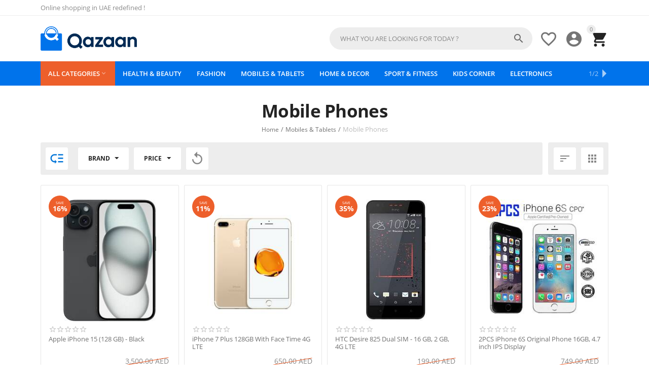

--- FILE ---
content_type: text/html; charset=utf-8
request_url: https://www.qazaan.com/en/mobiles-tablets/mobiles/
body_size: 25130
content:

<!DOCTYPE html>
<html 
 lang="en" dir="ltr">
<head>
<title>Mobiles &amp; Tablets :: Mobile Phones - Qazaan - Online shopping in UAE redefined</title>

    <base href="https://www.qazaan.com/"/>
    <meta http-equiv="Content-Type" content="text/html; charset=utf-8"
          data-ca-mode=""/>
    <meta name="viewport" content="initial-scale=1.0, user-scalable=no, width=device-width"/>

    <meta name="description"
          content=""/>



    <meta name="keywords" content=""/>


    <meta name="format-detection" content="telephone=no">


    <link rel="canonical" href="https://www.qazaan.com/en/mobiles-tablets/mobiles/" />






<meta property="og:type" content="website" />
<meta property="og:locale" content="en_US" />
<meta property="og:title" content="" />
<meta property="og:seo-title" content="Mobiles &amp; Tablets :: Mobile Phones - Qazaan - Online shopping in UAE redefined" />
<meta property="og:description" content="" />
<meta property="og:url" content="https://www.qazaan.com/en/mobiles-tablets/mobiles/" />





    
        <meta property="og:image" content=" https://www.qazaan.com/images/logos/2/qazaan-ar.png" />
    





    <link href="https://www.qazaan.com/images/logos/2/favicon__1_.ico" rel="shortcut icon" type="image/x-icon" />


<link type="text/css" rel="stylesheet" href="https://www.qazaan.com/var/cache/misc/assets/design/themes/abt__youpitheme/css/standalone.56c5c70029c64612b95661adbb898ae11756450236.css" />

<script type="text/javascript" data-no-defer>
window.jsErrors = [];
window.onerror = function(message, source, lineno, colno, error) {
    var verboseMessage = message;
    if (source) {
        verboseMessage = source + '@' + lineno + ':' + colno + "\n\n" + message;
    }

    console.error(verboseMessage);

    if (error && error.stack) {
        console.log(error.stack);
    }

    document.write('<pre data-ca-debug="1" style="border: 2px solid red; margin: 2px;">'
        + verboseMessage + "\n\n"
        + (error && error.stack ? error.stack : '')
        + '</pre>'
    );
};
</script>
<!--[if lt IE 9]><script src="https://cdnjs.cloudflare.com/ajax/libs/es5-shim/4.1.9/es5-shim.min.js"></script><![endif]-->

<script type="text/javascript" data-no-defer>
(function(i,s,o,g,r,a,m){
    i['GoogleAnalyticsObject']=r;
    i[r]=i[r]||function(){(i[r].q=i[r].q||[]).push(arguments)},i[r].l=1*new Date();
    a=s.createElement(o), m=s.getElementsByTagName(o)[0];
    a.async=1;
    a.src=g;
    m.parentNode.insertBefore(a,m)
})(window,document,'script','//www.google-analytics.com/analytics.js','ga');
ga('create', 'UA-138397283-1', 'auto');
ga('send', 'pageview', '/en/mobiles-tablets/mobiles/');
</script>


</head>

<body>
    <!-- Facebook Pixel Code -->
<script type="text/javascript" data-no-defer>

!function(f,b,e,v,n,t,s){if(f.fbq)return;n=f.fbq=function(){n.callMethod?
n.callMethod.apply(n,arguments):n.queue.push(arguments)};if(!f._fbq)f._fbq=n;
n.push=n;n.loaded=!0;n.version='2.0';n.queue=[];t=b.createElement(e);t.async=!0;
t.src=v;s=b.getElementsByTagName(e)[0];s.parentNode.insertBefore(t,s)}(window,
document,'script','https://connect.facebook.net/en_US/fbevents.js');

fbq('init', '593991454412915');
fbq('track', 'PageView');
</script>
<!-- End Facebook Pixel Code -->
<noscript>
<img height="1" width="1" style="display:none" src="https://www.facebook.com/tr?id=593991454412915&ev=PageView&noscript=1" />
</noscript>

        
        <div class="ty-tygh   bp-tygh-container" id="tygh_container">

        <div id="ajax_overlay" class="ty-ajax-overlay"></div>
<div id="ajax_loading_box" class="ty-ajax-loading-box"></div>

        <div class="cm-notification-container notification-container">
</div>

        <div class="ty-helper-container bp-tygh-main-container--padding" id="tygh_main_container">
            
                 
                
<div class="tygh-top-panel clearfix">
    <div class="container-fluid  top-grid">
    										
	            <div class="container-fluid-row container-fluid-row-full-width ypi-top-panel">
<div class="row-fluid ">    	<div class="span16 ">
	                <div class="row-fluid ">    	<div class="span4 ypi-title-to-sore">
	                <div class="ty-wysiwyg-content"  data-ca-live-editor-object-id="0" data-ca-live-editor-object-type=""><p>Online shopping in UAE redefined !</p></div>
            </div>


											
	        
    	<div class="span12 ypi-top-links">
	                <div class=" ty-float-right">
        <div id="currencies_62">

<!--currencies_62--></div>

            </div><div class=" ty-float-right">
        <div id="languages_50">
    
<!--languages_50--></div>

            </div>
            </div>
</div>
            </div>
</div>
    </div>
											
	            <div class="container-fluid-row ypi-logo">
<div class="row-fluid ">    	<div class="span3 ypi-logo">
	                <div class="mfixed-button hidden ">
        <div class="ty-wysiwyg-content"  data-ca-live-editor-object-id="0" data-ca-live-editor-object-type=""><div class="ypi-menu__fixed-button"><i class="material-icons md-48 md-dark">&#xE5D4;</i></div></div>
            </div><div class="ty-wysiwyg-content"  data-ca-live-editor-object-id="0" data-ca-live-editor-object-type=""><div class=" logo-top-margin">
        <div class="ty-logo-container">
    <a href="https://www.qazaan.com/en/" title="Qazaan">
        <img src="https://www.qazaan.com/images/logos/2/qazaan-en.png" width="357" height="90" alt="Qazaan" class="ty-logo-container__image">
    </a>
</div>
    </div></div>
            </div>

    
											
	            
    	<div class="span4 phone-links-wrap">
	                <div class="ty-wysiwyg-content"  data-ca-live-editor-object-id="0" data-ca-live-editor-object-type=""><div class="ypi-cr-phone-number" style="display: none;">
    <div class="ypi-cr-phone">
	    <div class="ypi-cr-box">
Online shopping in U.A.E. redefined !
	    </div>
    </div>
</div></div>
            </div>

    
											
	            
    	<div class="span9 ypi-cart-user-wrap">
	                <div class="ypi-mini-cart ty-float-right">
        
    <div class="ty-dropdown-box" id="cart_status_284">
        <div id="sw_dropdown_284" class="ty-dropdown-box__title cm-combination">
        <a href="https://www.qazaan.com/en/cart/">
            
                                		<span class="ty-minicart-count ty-hand empty">0</span>
                    <i class="material-icons md-36 empty">&#xE547;</i>
                            

        </a>
        </div>
        <div id="dropdown_284" class="cm-popup-box ty-dropdown-box__content hidden">
            
                <div class="cm-cart-content cm-cart-content-thumb cm-cart-content-delete">
                        <div class="ty-cart-items">
                                                            <div class="ty-cart-items__empty ty-center">Cart is empty</div>
                                                    </div>

                                                <div class="cm-cart-buttons ty-cart-content__buttons buttons-container hidden">
                            <div class="ty-float-left">
                                <a href="https://www.qazaan.com/en/cart/" rel="nofollow" class="ty-btn ty-btn__secondary">View cart</a>
                            </div>
                                                        <div class="ty-float-right">
                                            
 

    <a href="https://www.qazaan.com/en/checkout/"  class="ty-btn ty-btn__primary " ><span>Checkout</span></a>


                            </div>
                                                    </div>
                        
                </div>
            

        </div>
    <!--cart_status_284--></div>



            </div><div class="ty-dropdown-box  ypi-mini-user ty-float-right">
        <div id="sw_dropdown_285" class="ty-dropdown-box__title cm-combination unlogged">
            
                                <a class="ty-account-info__title" title="My Account">
        <i class="material-icons md-36">&#xE853;</i>
    </a>

                        

        </div>
        <div id="dropdown_285" class="cm-popup-box ty-dropdown-box__content hidden">
            

<div id="account_info_285">
        <ul class="ty-account-info">
        
                        
            <li class="ty-account-info__item ty-dropdown-box__item"><a class="ty-account-info__a underlined" href="https://www.qazaan.com/en/orders/" rel="nofollow">Orders</a></li>
                        

        
<li class="ty-account-info__item ty-dropdown-box__item">
    <a href="https://www.qazaan.com/en/returns/" rel="nofollow" class="ty-account-info__a">Return requests</a>
</li><li class="ty-account-info__item ty-dropdown-box__item"><a class="ty-account-info__a" href="https://www.qazaan.com/en/wishlist/" rel="nofollow">Wish list</a></li>
    </ul>

            <div class="ty-account-info__orders updates-wrapper track-orders" id="track_orders_block_285">
            <form action="https://www.qazaan.com/en/" method="POST" class="cm-ajax cm-post cm-ajax-full-render" name="track_order_quick">
                <input type="hidden" name="result_ids" value="track_orders_block_*" />
                <input type="hidden" name="return_url" value="index.php?sl=en&amp;dispatch=categories.view&amp;category_id=543" />

                <div class="ty-account-info__orders-txt">Track my order(s)</div>

                <div class="ty-account-info__orders-input ty-control-group ty-input-append">
                    <label for="track_order_item285" class="cm-required hidden">Track my order(s)</label>
                    <input type="text" size="20" class="ty-input-text cm-hint" id="track_order_item285" name="track_data" value="Order ID/E-mail" />
                    <button title="Go" class="ty-btn-go" type="submit"><i class="ty-btn-go__icon ty-icon-right-dir"></i></button>
<input type="hidden" name="dispatch" value="orders.track_request" />
                    
                </div>
            </form>
        <!--track_orders_block_285--></div>
    
    <div class="ty-account-info__buttons buttons-container">
                    
            <a href="https://www.qazaan.com/en/login/?return_url=index.php%3Fsl%3Den%26dispatch%3Dcategories.view%26category_id%3D543"  data-ca-target-id="login_block285" class="cm-dialog-opener cm-dialog-auto-size ty-btn ty-btn__secondary" rel="nofollow">Sign in</a><a href="https://www.qazaan.com/en/profiles-add/" rel="nofollow" class="ty-btn ty-btn__primary">Register</a>
            

                            <div  id="login_block285" class="hidden" title="Sign in">
                    <div class="ty-login-popup">
                        

        <form name="popup285_form" action="https://www.qazaan.com/en/" method="post">
    <input type="hidden" name="return_url" value="index.php?sl=en&amp;dispatch=categories.view&amp;category_id=543" />
    <input type="hidden" name="redirect_url" value="index.php?sl=en&amp;dispatch=categories.view&amp;category_id=543" />

                <div class="ty-control-group">
            <label for="login_popup285" class="ty-login__filed-label ty-control-group__label cm-required cm-trim cm-email">E-mail</label>
            <input type="text" id="login_popup285" name="user_login" size="30" value="" class="ty-login__input cm-focus" />
        </div>

        
        <div class="ty-control-group ty-password-forgot">
            <label for="psw_popup285" class="ty-login__filed-label ty-control-group__label ty-password-forgot__label cm-required">Password</label><a href="https://www.qazaan.com/index.php?dispatch=auth.recover_password" class="ty-password-forgot__a"  tabindex="5">Forgot your password?</a>
            <input type="password" id="psw_popup285" name="password" size="30" value="" class="ty-login__input" maxlength="32" />
        </div>

                    <div class="ty-login-reglink ty-center">
                <a class="ty-login-reglink__a" href="https://www.qazaan.com/en/profiles-add/" rel="nofollow">Register for a new account</a>
            </div>
                


        

        
        
            <div class="buttons-container clearfix">
                <div class="ty-float-right">
                        
 
    <button  class="ty-btn__login ty-btn__secondary ty-btn" type="submit" name="dispatch[auth.login]" >Sign in</button>


                </div>
                <div class="ty-login__remember-me">
                    <label for="remember_me_popup285" class="ty-login__remember-me-label"><input class="checkbox" type="checkbox" name="remember_me" id="remember_me_popup285" value="Y" />Remember me</label>
                </div>
            </div>
        

    </form>


                    </div>
                </div>
                        </div>
<!--account_info_285--></div>

        </div>
    </div><div class=" ty-float-right">
        
        <div id="abt__youpitheme_wishlist_count">
        
        <a class="cm-tooltip ty-wishlist__a " href="https://www.qazaan.com/en/wishlist/" rel="nofollow" title="View wish list"><i class="material-icons md-36 md-dark">&#xE87E;</i></a>
        

        <!--abt__youpitheme_wishlist_count--></div>

            </div><div class="ypi-search ty-float-right">
        <div class="ty-search-block">
    <form action="https://www.qazaan.com/en/" name="search_form" method="get">
        <input type="hidden" name="subcats" value="Y" />
        <input type="hidden" name="pcode_from_q" value="Y" />
        <input type="hidden" name="pshort" value="Y" />
        <input type="hidden" name="pfull" value="Y" />
        <input type="hidden" name="pname" value="Y" />
        <input type="hidden" name="pkeywords" value="Y" />
        <input type="hidden" name="search_performed" value="Y" />

        


        <input type="text" name="q" value="" id="search_input" title="What you are looking for today ?" class="ty-search-block__input cm-hint" /><button title="Search" class="ty-search-magnifier" type="submit"><i class="material-icons md-24 md-dark">&#xE8B6;</i></button>
<input type="hidden" name="dispatch" value="products.search" />
        
    </form>
</div>


            </div>
            </div>
</div>
    </div>
	
</div>
</div>

<div class="tygh-header clearfix">
    <div class="container-fluid  header-grid">
    										
	            <div class="container-fluid-row container-fluid-row-full-width top-menu-grid">
<div class="row-fluid ">    	<div class="span16 ">
	                <div class="top-menu ">
        


    <div class="abt_up-menu   extended">
        <div class="ty-menu__wrapper">
            <ul class="ty-menu__items cm-responsive-menu">
                
                    <li class="ty-menu__item ty-menu__menu-btn visible-phone">
                        <a class="ty-menu__item-link">
                            <i class="material-icons">&#xE5D2;</i>
                            <span>Menu <i class="material-icons">&#xE5CF;</i></span>
                        </a>
                    </li>

                                                                                                                    
                    <li class="ty-menu__item cm-menu-item-responsive ty-menu__item-active ty-menu-item__sale">
                                                    <a class="ty-menu__item-toggle visible-phone cm-responsive-menu-toggle">
                                <i class="ty-menu__icon-open material-icons">&#xE145;</i>
                                <i class="ty-menu__icon-hide material-icons">&#xE15B;</i>
                            </a>
                                                
                        <a  class="ty-menu__item-link a-first-lvl">
	                        <span >	                        <bdi >All Categories<i class="icon-down-dir material-icons">&#xE5CF;</i></bdi>
	                        </span>
	                    </a>

                        
                                                            <div class="ty-menu__submenu" id="topmenu_67_d41d8cd98f00b204e9800998ecf8427e">
                                    
                                        <ul class="ty-menu__submenu-items  cm-responsive-menu-submenu">
                                                                                        
                                                                                            <ul class="ty-menu__submenu-col">
                                                                                                            <li class="ty-top-mine__submenu-col">
                                                                                                                        <div class="ty-menu__submenu-item-header">
                                                                <a href="https://www.qazaan.com/en/products/" class="ty-menu__submenu-link">
	                                                                	                                                                	<bdi>Products</bdi>
	                                                                	                                                            </a>
                                                            </div>
                                                                                                                        <div class="ty-menu__submenu">
                                                                <ul class="ty-menu__submenu-list cm-responsive-menu-submenu">
                                                                                                                                    </ul>
                                                            </div>
                                                        </li>
                                                                                                            <li class="ty-top-mine__submenu-col">
                                                                                                                        <div class="ty-menu__submenu-item-header">
                                                                <a href="https://www.qazaan.com/en/beauty/" class="ty-menu__submenu-link">
	                                                                	                                                                	<bdi>Health &amp; Beauty</bdi>
	                                                                	                                                            </a>
                                                            </div>
                                                                                                                            <a class="ty-menu__item-toggle visible-phone cm-responsive-menu-toggle">
                                                                    <i class="ty-menu__icon-open material-icons">&#xE145;</i>
                                                                    <i class="ty-menu__icon-hide material-icons">&#xE15B;</i>
                                                                </a>
                                                                                                                        <div class="ty-menu__submenu">
                                                                <ul class="ty-menu__submenu-list cm-responsive-menu-submenu">
                                                                                                                                            
                                                                                                                                                                                                                                <li class="ty-menu__submenu-item">
                                                                                <a href="https://www.qazaan.com/en/beauty/fragrance/" class="ty-menu__submenu-link"><bdi>Fragrance</bdi></a>
                                                                            </li>
                                                                                                                                                                                                                                <li class="ty-menu__submenu-item">
                                                                                <a href="https://www.qazaan.com/en/beauty/skin-care/" class="ty-menu__submenu-link"><bdi>Skin Care</bdi></a>
                                                                            </li>
                                                                                                                                                                                                                                <li class="ty-menu__submenu-item">
                                                                                <a href="https://www.qazaan.com/en/beauty/hair-care/" class="ty-menu__submenu-link"><bdi>Hair Care</bdi></a>
                                                                            </li>
                                                                                                                                                                                                                                <li class="ty-menu__submenu-item">
                                                                                <a href="https://www.qazaan.com/en/beauty/oral-care/" class="ty-menu__submenu-link"><bdi>Oral Care</bdi></a>
                                                                            </li>
                                                                                                                                                                                                                                <li class="ty-menu__submenu-item">
                                                                                <a href="https://www.qazaan.com/en/beauty/personalcare/" class="ty-menu__submenu-link"><bdi>Personal Care</bdi></a>
                                                                            </li>
                                                                                                                                                                                                                                <li class="ty-menu__submenu-item">
                                                                                <a href="https://www.qazaan.com/en/beauty/supplements-and-vitamins/" class="ty-menu__submenu-link"><bdi>Supplements &amp; Nutrition</bdi></a>
                                                                            </li>
                                                                                                                                                                                                                                <li class="ty-menu__submenu-item">
                                                                                <a href="https://www.qazaan.com/en/beauty/sleep-and-snoring/" class="ty-menu__submenu-link"><bdi>Sleep &amp; Snoring</bdi></a>
                                                                            </li>
                                                                                                                                                                                                                                <li class="ty-menu__submenu-item">
                                                                                <a href="https://www.qazaan.com/en/beauty/monitoring-and-testing-equipment/" class="ty-menu__submenu-link"><bdi>Monitoring &amp; Testing Equipment</bdi></a>
                                                                            </li>
                                                                                                                                                                                                                                <li class="ty-menu__submenu-item">
                                                                                <a href="https://www.qazaan.com/en/beauty/medication-and-remedies/" class="ty-menu__submenu-link"><bdi>Medication &amp; Remedies</bdi></a>
                                                                            </li>
                                                                                                                                                                                                                                <li class="ty-menu__submenu-item">
                                                                                <a href="https://www.qazaan.com/en/beauty/f-and-b/" class="ty-menu__submenu-link"><bdi>Food &amp; Beverages</bdi></a>
                                                                            </li>
                                                                                                                                                                                                                                <li class="ty-menu__submenu-item">
                                                                                <a href="https://www.qazaan.com/en/beauty/visual-care/" class="ty-menu__submenu-link"><bdi>Visual Care</bdi></a>
                                                                            </li>
                                                                                                                                                                                                                        

                                                                                                                                    </ul>
                                                            </div>
                                                        </li>
                                                                                                    </ul>
                                                                                            <ul class="ty-menu__submenu-col">
                                                                                                            <li class="ty-top-mine__submenu-col">
                                                                                                                        <div class="ty-menu__submenu-item-header">
                                                                <a href="https://www.qazaan.com/en/home-and-decor/" class="ty-menu__submenu-link">
	                                                                	                                                                	<bdi>Home &amp; Decor</bdi>
	                                                                	                                                            </a>
                                                            </div>
                                                                                                                            <a class="ty-menu__item-toggle visible-phone cm-responsive-menu-toggle">
                                                                    <i class="ty-menu__icon-open material-icons">&#xE145;</i>
                                                                    <i class="ty-menu__icon-hide material-icons">&#xE15B;</i>
                                                                </a>
                                                                                                                        <div class="ty-menu__submenu">
                                                                <ul class="ty-menu__submenu-list cm-responsive-menu-submenu">
                                                                                                                                            
                                                                                                                                                                                                                                <li class="ty-menu__submenu-item">
                                                                                <a href="https://www.qazaan.com/en/home-and-decor/bed-and-bath/" class="ty-menu__submenu-link"><bdi>Bed &amp; Bath</bdi></a>
                                                                            </li>
                                                                                                                                                                                                                                <li class="ty-menu__submenu-item">
                                                                                <a href="https://www.qazaan.com/en/home-and-decor/decor/" class="ty-menu__submenu-link"><bdi>Decor</bdi></a>
                                                                            </li>
                                                                                                                                                                                                                                <li class="ty-menu__submenu-item">
                                                                                <a href="https://www.qazaan.com/en/home-and-decor/small-appliances/" class="ty-menu__submenu-link"><bdi>Small Appliances</bdi></a>
                                                                            </li>
                                                                                                                                                                                                                                <li class="ty-menu__submenu-item">
                                                                                <a href="https://www.qazaan.com/en/home-and-decor/tools-and-home/" class="ty-menu__submenu-link"><bdi>Tools &amp; Home Improvement</bdi></a>
                                                                            </li>
                                                                                                                                                                                                                                <li class="ty-menu__submenu-item">
                                                                                <a href="https://www.qazaan.com/en/home-and-decor/sofa-covers/" class="ty-menu__submenu-link"><bdi>Sofa Covers</bdi></a>
                                                                            </li>
                                                                                                                                                                                                                                <li class="ty-menu__submenu-item">
                                                                                <a href="https://www.qazaan.com/en/home-and-decor/table-covers/" class="ty-menu__submenu-link"><bdi>Table Covers</bdi></a>
                                                                            </li>
                                                                                                                                                                                                                                <li class="ty-menu__submenu-item">
                                                                                <a href="https://www.qazaan.com/en/home-and-decor/furniture/" class="ty-menu__submenu-link"><bdi>Furniture</bdi></a>
                                                                            </li>
                                                                                                                                                                                                                                <li class="ty-menu__submenu-item">
                                                                                <a href="https://www.qazaan.com/en/home-and-decor/outdoor/" class="ty-menu__submenu-link"><bdi>Outdoor</bdi></a>
                                                                            </li>
                                                                                                                                                                                                                                <li class="ty-menu__submenu-item">
                                                                                <a href="https://www.qazaan.com/en/home-and-decor/kitchen-dining/" class="ty-menu__submenu-link"><bdi>Kitchen &amp; Dining</bdi></a>
                                                                            </li>
                                                                                                                                                                                                                                <li class="ty-menu__submenu-item">
                                                                                <a href="https://www.qazaan.com/en/home-and-decor/house-supplies/" class="ty-menu__submenu-link"><bdi>Household Supplies</bdi></a>
                                                                            </li>
                                                                                                                                                                                                                                <li class="ty-menu__submenu-item">
                                                                                <a href="https://www.qazaan.com/en/home-and-decor/large-appliances/" class="ty-menu__submenu-link"><bdi>Large Appliances</bdi></a>
                                                                            </li>
                                                                                                                                                                                                                                <li class="ty-menu__submenu-item">
                                                                                <a href="https://www.qazaan.com/en/home-and-decor/event-and-party-supplies/" class="ty-menu__submenu-link"><bdi> Event &amp; Party Supplies</bdi></a>
                                                                            </li>
                                                                                                                                                                                                                                <li class="ty-menu__submenu-item">
                                                                                <a href="https://www.qazaan.com/en/home-and-decor/pet-supplies/" class="ty-menu__submenu-link"><bdi>Pet Supplies</bdi></a>
                                                                            </li>
                                                                                                                                                                                                                                <li class="ty-menu__submenu-item">
                                                                                <a href="https://www.qazaan.com/en/home-and-decor/office-supplies/" class="ty-menu__submenu-link"><bdi>Office Supplies</bdi></a>
                                                                            </li>
                                                                                                                                                                                                                        

                                                                                                                                    </ul>
                                                            </div>
                                                        </li>
                                                                                                            <li class="ty-top-mine__submenu-col">
                                                                                                                        <div class="ty-menu__submenu-item-header">
                                                                <a href="https://www.qazaan.com/en/fashion/" class="ty-menu__submenu-link">
	                                                                	                                                                	<bdi>Fashion</bdi>
	                                                                	                                                            </a>
                                                            </div>
                                                                                                                            <a class="ty-menu__item-toggle visible-phone cm-responsive-menu-toggle">
                                                                    <i class="ty-menu__icon-open material-icons">&#xE145;</i>
                                                                    <i class="ty-menu__icon-hide material-icons">&#xE15B;</i>
                                                                </a>
                                                                                                                        <div class="ty-menu__submenu">
                                                                <ul class="ty-menu__submenu-list cm-responsive-menu-submenu">
                                                                                                                                            
                                                                                                                                                                                                                                <li class="ty-menu__submenu-item">
                                                                                <a href="https://www.qazaan.com/en/fashion/womens-fashion/" class="ty-menu__submenu-link"><bdi>Womens Fashion</bdi></a>
                                                                            </li>
                                                                                                                                                                                                                                <li class="ty-menu__submenu-item">
                                                                                <a href="https://www.qazaan.com/en/fashion/mens-fashion/" class="ty-menu__submenu-link"><bdi>Mens Fashion</bdi></a>
                                                                            </li>
                                                                                                                                                                                                                                <li class="ty-menu__submenu-item">
                                                                                <a href="https://www.qazaan.com/en/fashion/watches/" class="ty-menu__submenu-link"><bdi>Watches</bdi></a>
                                                                            </li>
                                                                                                                                                                                                                                <li class="ty-menu__submenu-item">
                                                                                <a href="https://www.qazaan.com/en/fashion/bags-and-luggage/" class="ty-menu__submenu-link"><bdi>Bags &amp; Luggage</bdi></a>
                                                                            </li>
                                                                                                                                                                                                                                <li class="ty-menu__submenu-item">
                                                                                <a href="https://www.qazaan.com/en/fashion/sewing-supplies/" class="ty-menu__submenu-link"><bdi>Sewing Supplies</bdi></a>
                                                                            </li>
                                                                                                                                                                                                                                <li class="ty-menu__submenu-item">
                                                                                <a href="https://www.qazaan.com/en/fashion/eyewear/" class="ty-menu__submenu-link"><bdi>Eyewear</bdi></a>
                                                                            </li>
                                                                                                                                                                                                                        

                                                                                                                                    </ul>
                                                            </div>
                                                        </li>
                                                                                                    </ul>
                                                                                            <ul class="ty-menu__submenu-col">
                                                                                                            <li class="ty-top-mine__submenu-col">
                                                                                                                        <div class="ty-menu__submenu-item-header ty-menu__submenu-item-header-active">
                                                                <a href="https://www.qazaan.com/en/mobiles-tablets/" class="ty-menu__submenu-link">
	                                                                	                                                                	<bdi>Mobiles &amp; Tablets</bdi>
	                                                                	                                                            </a>
                                                            </div>
                                                                                                                            <a class="ty-menu__item-toggle visible-phone cm-responsive-menu-toggle">
                                                                    <i class="ty-menu__icon-open material-icons">&#xE145;</i>
                                                                    <i class="ty-menu__icon-hide material-icons">&#xE15B;</i>
                                                                </a>
                                                                                                                        <div class="ty-menu__submenu">
                                                                <ul class="ty-menu__submenu-list cm-responsive-menu-submenu">
                                                                                                                                            
                                                                                                                                                                                                                                <li class="ty-menu__submenu-item ty-menu__submenu-item-active">
                                                                                <a href="https://www.qazaan.com/en/mobiles-tablets/mobiles/" class="ty-menu__submenu-link"><bdi>Mobile Phones</bdi></a>
                                                                            </li>
                                                                                                                                                                                                                                <li class="ty-menu__submenu-item">
                                                                                <a href="https://www.qazaan.com/en/mobiles-tablets/tablets/" class="ty-menu__submenu-link"><bdi>Tablets</bdi></a>
                                                                            </li>
                                                                                                                                                                                                                                <li class="ty-menu__submenu-item">
                                                                                <a href="https://www.qazaan.com/en/mobiles-tablets/cases/" class="ty-menu__submenu-link"><bdi> Cover Cases </bdi></a>
                                                                            </li>
                                                                                                                                                                                                                                <li class="ty-menu__submenu-item">
                                                                                <a href="https://www.qazaan.com/en/mobiles-tablets/screen-protectors/" class="ty-menu__submenu-link"><bdi> Screen Protectors </bdi></a>
                                                                            </li>
                                                                                                                                                                                                                                <li class="ty-menu__submenu-item">
                                                                                <a href="https://www.qazaan.com/en/mobiles-tablets/chargers-and-power-adapters/" class="ty-menu__submenu-link"><bdi> Chargers &amp; Power Adapters </bdi></a>
                                                                            </li>
                                                                                                                                                                                                                                <li class="ty-menu__submenu-item">
                                                                                <a href="https://www.qazaan.com/en/mobiles-tablets/batteries-and-powerbanks/" class="ty-menu__submenu-link"><bdi> Batteries &amp; Power Banks</bdi></a>
                                                                            </li>
                                                                                                                                                                                                                                <li class="ty-menu__submenu-item">
                                                                                <a href="https://www.qazaan.com/en/mobiles-tablets/mounts-and-stands/" class="ty-menu__submenu-link"><bdi> Mounts &amp; Stands </bdi></a>
                                                                            </li>
                                                                                                                                                                                                                                <li class="ty-menu__submenu-item">
                                                                                <a href="https://www.qazaan.com/en/mobiles-tablets/selfie-sticks-and-tripods/" class="ty-menu__submenu-link"><bdi> Selfie Sticks &amp; Tripods</bdi></a>
                                                                            </li>
                                                                                                                                                                                                                                <li class="ty-menu__submenu-item">
                                                                                <a href="https://www.qazaan.com/en/mobiles-tablets/mobile-game-controllers/" class="ty-menu__submenu-link"><bdi> Mobile Game Controllers </bdi></a>
                                                                            </li>
                                                                                                                                                                                                                                <li class="ty-menu__submenu-item">
                                                                                <a href="https://www.qazaan.com/en/mobiles-tablets/virtual-reality-headsets/" class="ty-menu__submenu-link"><bdi> Virtual Reality Headsets</bdi></a>
                                                                            </li>
                                                                                                                                                                                                                                <li class="ty-menu__submenu-item">
                                                                                <a href="https://www.qazaan.com/en/mobiles-tablets/car-accessories/" class="ty-menu__submenu-link"><bdi> Car Accessories </bdi></a>
                                                                            </li>
                                                                                                                                                                                                                                <li class="ty-menu__submenu-item">
                                                                                <a href="https://www.qazaan.com/en/mobiles-tablets/corded-headsets/" class="ty-menu__submenu-link"><bdi> Corded Headsets </bdi></a>
                                                                            </li>
                                                                                                                                                                                                                                <li class="ty-menu__submenu-item">
                                                                                <a href="https://www.qazaan.com/en/mobiles-tablets/bluetooth-headsets/" class="ty-menu__submenu-link"><bdi> Bluetooth Headsets </bdi></a>
                                                                            </li>
                                                                                                                                                                                                                                <li class="ty-menu__submenu-item">
                                                                                <a href="https://www.qazaan.com/en/mobiles-tablets/selfie-sticks-and-tripods-en/" class="ty-menu__submenu-link"><bdi> Cables &amp; Connectors</bdi></a>
                                                                            </li>
                                                                                                                                                                                                                                <li class="ty-menu__submenu-item">
                                                                                <a href="https://www.qazaan.com/en/mobiles-tablets/memory-cards/" class="ty-menu__submenu-link"><bdi> Memory Cards </bdi></a>
                                                                            </li>
                                                                                                                                                                                                                                <li class="ty-menu__submenu-item">
                                                                                <a href="https://www.qazaan.com/en/mobiles-tablets/smart-watch-accessories/" class="ty-menu__submenu-link"><bdi> Smart Watch Accessories </bdi></a>
                                                                            </li>
                                                                                                                                                                                                                                <li class="ty-menu__submenu-item">
                                                                                <a href="https://www.qazaan.com/en/mobiles-tablets/smart-watches/" class="ty-menu__submenu-link"><bdi>Smart Watches</bdi></a>
                                                                            </li>
                                                                                                                                                                                                                                <li class="ty-menu__submenu-item">
                                                                                <a href="https://www.qazaan.com/en/mobiles-tablets/headset/" class="ty-menu__submenu-link"><bdi>Headset</bdi></a>
                                                                            </li>
                                                                                                                                                                                                                                <li class="ty-menu__submenu-item">
                                                                                <a href="https://www.qazaan.com/en/mobiles-tablets/keyboard/" class="ty-menu__submenu-link"><bdi>Keyboard</bdi></a>
                                                                            </li>
                                                                                                                                                                                                                                <li class="ty-menu__submenu-item">
                                                                                <a href="https://www.qazaan.com/en/mobiles-tablets/bluetooth-speakers/" class="ty-menu__submenu-link"><bdi>Bluetooth Speakers</bdi></a>
                                                                            </li>
                                                                                                                                                                                                                                <li class="ty-menu__submenu-item">
                                                                                <a href="https://www.qazaan.com/en/mobiles-tablets/mobile-holders-and-stands/" class="ty-menu__submenu-link"><bdi>Mobile Holders &amp; Stands</bdi></a>
                                                                            </li>
                                                                                                                                                                                                                                <li class="ty-menu__submenu-item">
                                                                                <a href="https://www.qazaan.com/en/mobiles-tablets/mobile-tools-and-accessories/" class="ty-menu__submenu-link"><bdi>Mobile Tools &amp; Accessories</bdi></a>
                                                                            </li>
                                                                                                                                                                                                                                <li class="ty-menu__submenu-item">
                                                                                <a href="https://www.qazaan.com/en/mobiles-tablets/tablet-accessories/" class="ty-menu__submenu-link"><bdi>Tablet Accessories</bdi></a>
                                                                            </li>
                                                                                                                                                                                                                        

                                                                                                                                    </ul>
                                                            </div>
                                                        </li>
                                                                                                            <li class="ty-top-mine__submenu-col">
                                                                                                                        <div class="ty-menu__submenu-item-header">
                                                                <a href="https://www.qazaan.com/en/sport-fitness/" class="ty-menu__submenu-link">
	                                                                	                                                                	<bdi>Sport &amp; Fitness</bdi>
	                                                                	                                                            </a>
                                                            </div>
                                                                                                                            <a class="ty-menu__item-toggle visible-phone cm-responsive-menu-toggle">
                                                                    <i class="ty-menu__icon-open material-icons">&#xE145;</i>
                                                                    <i class="ty-menu__icon-hide material-icons">&#xE15B;</i>
                                                                </a>
                                                                                                                        <div class="ty-menu__submenu">
                                                                <ul class="ty-menu__submenu-list cm-responsive-menu-submenu">
                                                                                                                                            
                                                                                                                                                                                                                                <li class="ty-menu__submenu-item">
                                                                                <a href="https://www.qazaan.com/en/sport-fitness/swimming/" class="ty-menu__submenu-link"><bdi>Swimming</bdi></a>
                                                                            </li>
                                                                                                                                                                                                                                <li class="ty-menu__submenu-item">
                                                                                <a href="https://www.qazaan.com/en/sport-fitness/football/" class="ty-menu__submenu-link"><bdi>Football</bdi></a>
                                                                            </li>
                                                                                                                                                                                                                                <li class="ty-menu__submenu-item">
                                                                                <a href="https://www.qazaan.com/en/sport-fitness/basketball/" class="ty-menu__submenu-link"><bdi>Basketball</bdi></a>
                                                                            </li>
                                                                                                                                                                                                                                <li class="ty-menu__submenu-item">
                                                                                <a href="https://www.qazaan.com/en/sport-fitness/cycling/" class="ty-menu__submenu-link"><bdi>Cycling</bdi></a>
                                                                            </li>
                                                                                                                                                                                                                                <li class="ty-menu__submenu-item">
                                                                                <a href="https://www.qazaan.com/en/sport-fitness/table-games/" class="ty-menu__submenu-link"><bdi>Table Games</bdi></a>
                                                                            </li>
                                                                                                                                                                                                                                <li class="ty-menu__submenu-item">
                                                                                <a href="https://www.qazaan.com/en/sport-fitness/tennis/" class="ty-menu__submenu-link"><bdi>Tennis</bdi></a>
                                                                            </li>
                                                                                                                                                                                                                                <li class="ty-menu__submenu-item">
                                                                                <a href="https://www.qazaan.com/en/sport-fitness/squash/" class="ty-menu__submenu-link"><bdi>Squash</bdi></a>
                                                                            </li>
                                                                                                                                                                                                                                <li class="ty-menu__submenu-item">
                                                                                <a href="https://www.qazaan.com/en/sport-fitness/cardio-training/" class="ty-menu__submenu-link"><bdi>Cardio Training</bdi></a>
                                                                            </li>
                                                                                                                                                                                                                                <li class="ty-menu__submenu-item">
                                                                                <a href="https://www.qazaan.com/en/sport-fitness/yoga/" class="ty-menu__submenu-link"><bdi>Yoga</bdi></a>
                                                                            </li>
                                                                                                                                                                                                                                <li class="ty-menu__submenu-item">
                                                                                <a href="https://www.qazaan.com/en/sport-fitness/strength-and-weights/" class="ty-menu__submenu-link"><bdi>Strength &amp; Weights</bdi></a>
                                                                            </li>
                                                                                                                                                                                                                                <li class="ty-menu__submenu-item">
                                                                                <a href="https://www.qazaan.com/en/sport-fitness/outdoor/" class="ty-menu__submenu-link"><bdi>Outdoor </bdi></a>
                                                                            </li>
                                                                                                                                                                                                                                <li class="ty-menu__submenu-item">
                                                                                <a href="https://www.qazaan.com/en/sport-fitness/fishing/" class="ty-menu__submenu-link"><bdi>Fishing</bdi></a>
                                                                            </li>
                                                                                                                                                                                                                                <li class="ty-menu__submenu-item">
                                                                                <a href="https://www.qazaan.com/en/sport-fitness/camping/" class="ty-menu__submenu-link"><bdi>Camping</bdi></a>
                                                                            </li>
                                                                                                                                                                                                                                <li class="ty-menu__submenu-item">
                                                                                <a href="https://www.qazaan.com/en/sport-fitness/fitness-technology/" class="ty-menu__submenu-link"><bdi>Fitness Technology</bdi></a>
                                                                            </li>
                                                                                                                                                                                                                                <li class="ty-menu__submenu-item">
                                                                                <a href="https://www.qazaan.com/en/sport-fitness/outdoor-recreation/" class="ty-menu__submenu-link"><bdi>Outdoor Recreation</bdi></a>
                                                                            </li>
                                                                                                                                                                                                                                <li class="ty-menu__submenu-item">
                                                                                <a href="https://www.qazaan.com/en/sport-fitness/exercise-and-fitness-accessories/" class="ty-menu__submenu-link"><bdi>Exercise &amp; Fitness Accessories</bdi></a>
                                                                            </li>
                                                                                                                                                                                                                                <li class="ty-menu__submenu-item">
                                                                                <a href="https://www.qazaan.com/en/sport-fitness/badminton/" class="ty-menu__submenu-link"><bdi>Badminton</bdi></a>
                                                                            </li>
                                                                                                                                                                                                                                <li class="ty-menu__submenu-item">
                                                                                <a href="https://www.qazaan.com/en/sport-fitness/boating-and-water-sports/" class="ty-menu__submenu-link"><bdi>Boating &amp; Water Sports</bdi></a>
                                                                            </li>
                                                                                                                                                                                                                        

                                                                                                                                    </ul>
                                                            </div>
                                                        </li>
                                                                                                    </ul>
                                                                                            <ul class="ty-menu__submenu-col">
                                                                                                            <li class="ty-top-mine__submenu-col">
                                                                                                                        <div class="ty-menu__submenu-item-header">
                                                                <a href="https://www.qazaan.com/en/kids-corner/" class="ty-menu__submenu-link">
	                                                                	                                                                	<bdi>Kids Corner</bdi>
	                                                                	                                                            </a>
                                                            </div>
                                                                                                                            <a class="ty-menu__item-toggle visible-phone cm-responsive-menu-toggle">
                                                                    <i class="ty-menu__icon-open material-icons">&#xE145;</i>
                                                                    <i class="ty-menu__icon-hide material-icons">&#xE15B;</i>
                                                                </a>
                                                                                                                        <div class="ty-menu__submenu">
                                                                <ul class="ty-menu__submenu-list cm-responsive-menu-submenu">
                                                                                                                                            
                                                                                                                                                                                                                                <li class="ty-menu__submenu-item">
                                                                                <a href="https://www.qazaan.com/en/kids-corner/toys/" class="ty-menu__submenu-link"><bdi>Toys</bdi></a>
                                                                            </li>
                                                                                                                                                                                                                                <li class="ty-menu__submenu-item">
                                                                                <a href="https://www.qazaan.com/en/kids-corner/outdoor-play/" class="ty-menu__submenu-link"><bdi>Outdoor Play</bdi></a>
                                                                            </li>
                                                                                                                                                                                                                                <li class="ty-menu__submenu-item">
                                                                                <a href="https://www.qazaan.com/en/kids-corner/party-time/" class="ty-menu__submenu-link"><bdi>Party Time</bdi></a>
                                                                            </li>
                                                                                                                                                                                                                                <li class="ty-menu__submenu-item">
                                                                                <a href="https://www.qazaan.com/en/kids-corner/gear/" class="ty-menu__submenu-link"><bdi>Gear</bdi></a>
                                                                            </li>
                                                                                                                                                                                                                                <li class="ty-menu__submenu-item">
                                                                                <a href="https://www.qazaan.com/en/kids-corner/kids-fashion/" class="ty-menu__submenu-link"><bdi>Kids Fashion</bdi></a>
                                                                            </li>
                                                                                                                                                                                                                                <li class="ty-menu__submenu-item">
                                                                                <a href="https://www.qazaan.com/en/kids-corner/bath-and-baby-care/" class="ty-menu__submenu-link"><bdi>Bath &amp; Baby Care</bdi></a>
                                                                            </li>
                                                                                                                                                                                                                                <li class="ty-menu__submenu-item">
                                                                                <a href="https://www.qazaan.com/en/kids-corner/electronics/" class="ty-menu__submenu-link"><bdi>Electronics</bdi></a>
                                                                            </li>
                                                                                                                                                                                                                                <li class="ty-menu__submenu-item">
                                                                                <a href="https://www.qazaan.com/en/kids-corner/diapering/" class="ty-menu__submenu-link"><bdi>Diapering</bdi></a>
                                                                            </li>
                                                                                                                                                                                                                                <li class="ty-menu__submenu-item">
                                                                                <a href="https://www.qazaan.com/en/kids-corner/school-and-stationery/" class="ty-menu__submenu-link"><bdi>School &amp; Stationery</bdi></a>
                                                                            </li>
                                                                                                                                                                                                                                <li class="ty-menu__submenu-item">
                                                                                <a href="https://www.qazaan.com/en/kids-corner/baby-feeding/" class="ty-menu__submenu-link"><bdi>Baby Feeding</bdi></a>
                                                                            </li>
                                                                                                                                                                                                                                <li class="ty-menu__submenu-item">
                                                                                <a href="https://www.qazaan.com/en/kids-corner/kids-and-baby-furniture/" class="ty-menu__submenu-link"><bdi>Kids &amp; Baby Furniture</bdi></a>
                                                                            </li>
                                                                                                                                                                                                                                <li class="ty-menu__submenu-item">
                                                                                <a href="https://www.qazaan.com/en/kids-corner/nursery-bedding-and-mattresses/" class="ty-menu__submenu-link"><bdi>Nursery Bedding &amp; Mattresses</bdi></a>
                                                                            </li>
                                                                                                                                                                                                                        

                                                                                                                                    </ul>
                                                            </div>
                                                        </li>
                                                                                                            <li class="ty-top-mine__submenu-col">
                                                                                                                        <div class="ty-menu__submenu-item-header">
                                                                <a href="https://www.qazaan.com/en/electronics/" class="ty-menu__submenu-link">
	                                                                	                                                                	<bdi>Electronics</bdi>
	                                                                	                                                            </a>
                                                            </div>
                                                                                                                            <a class="ty-menu__item-toggle visible-phone cm-responsive-menu-toggle">
                                                                    <i class="ty-menu__icon-open material-icons">&#xE145;</i>
                                                                    <i class="ty-menu__icon-hide material-icons">&#xE15B;</i>
                                                                </a>
                                                                                                                        <div class="ty-menu__submenu">
                                                                <ul class="ty-menu__submenu-list cm-responsive-menu-submenu">
                                                                                                                                            
                                                                                                                                                                                                                                <li class="ty-menu__submenu-item">
                                                                                <a href="https://www.qazaan.com/en/electronics/speakers/" class="ty-menu__submenu-link"><bdi>Speakers</bdi></a>
                                                                            </li>
                                                                                                                                                                                                                                <li class="ty-menu__submenu-item">
                                                                                <a href="https://www.qazaan.com/en/electronics/computer-and-laptop-accessories/" class="ty-menu__submenu-link"><bdi>Computer &amp; Laptop Accessories</bdi></a>
                                                                            </li>
                                                                                                                                                                                                                                <li class="ty-menu__submenu-item">
                                                                                <a href="https://www.qazaan.com/en/electronics/television-video/" class="ty-menu__submenu-link"><bdi>Television &amp; Video</bdi></a>
                                                                            </li>
                                                                                                                                                                                                                                <li class="ty-menu__submenu-item">
                                                                                <a href="https://www.qazaan.com/en/electronics/routers/" class="ty-menu__submenu-link"><bdi>Routers</bdi></a>
                                                                            </li>
                                                                                                                                                                                                                                <li class="ty-menu__submenu-item">
                                                                                <a href="https://www.qazaan.com/en/electronics/scales/" class="ty-menu__submenu-link"><bdi>Scales</bdi></a>
                                                                            </li>
                                                                                                                                                                                                                                <li class="ty-menu__submenu-item">
                                                                                <a href="https://www.qazaan.com/en/electronics/scooters/" class="ty-menu__submenu-link"><bdi>Scooters</bdi></a>
                                                                            </li>
                                                                                                                                                                                                                                <li class="ty-menu__submenu-item">
                                                                                <a href="https://www.qazaan.com/en/electronics/security-cameras/" class="ty-menu__submenu-link"><bdi>Security Cameras</bdi></a>
                                                                            </li>
                                                                                                                                                                                                                                <li class="ty-menu__submenu-item">
                                                                                <a href="https://www.qazaan.com/en/electronics/recording-and-studio-equipment/" class="ty-menu__submenu-link"><bdi>Recording &amp; Studio Equipment</bdi></a>
                                                                            </li>
                                                                                                                                                                                                                                <li class="ty-menu__submenu-item">
                                                                                <a href="https://www.qazaan.com/en/electronics/camera-photo-and-video/" class="ty-menu__submenu-link"><bdi>Camera, Photo &amp; Video</bdi></a>
                                                                            </li>
                                                                                                                                                                                                                                <li class="ty-menu__submenu-item">
                                                                                <a href="https://www.qazaan.com/en/electronics/music-and-karaoke/" class="ty-menu__submenu-link"><bdi>Music &amp; Karaoke</bdi></a>
                                                                            </li>
                                                                                                                                                                                                                                <li class="ty-menu__submenu-item">
                                                                                <a href="https://www.qazaan.com/en/electronics/video-games-accessories/" class="ty-menu__submenu-link"><bdi>Video Games &amp; Accessories</bdi></a>
                                                                            </li>
                                                                                                                                                                                                                                <li class="ty-menu__submenu-item">
                                                                                <a href="https://www.qazaan.com/en/electronics/projectors/" class="ty-menu__submenu-link"><bdi>Projectors</bdi></a>
                                                                            </li>
                                                                                                                                                                                                                                <li class="ty-menu__submenu-item">
                                                                                <a href="https://www.qazaan.com/en/electronics/telephones-and-accessories/" class="ty-menu__submenu-link"><bdi>Telephones &amp; Accessories</bdi></a>
                                                                            </li>
                                                                                                                                                                                                                                <li class="ty-menu__submenu-item">
                                                                                <a href="https://www.qazaan.com/en/electronics/gps-and-tracker/" class="ty-menu__submenu-link"><bdi>GPS &amp; Tracker</bdi></a>
                                                                            </li>
                                                                                                                                                                                                                                <li class="ty-menu__submenu-item">
                                                                                <a href="https://www.qazaan.com/en/electronics/laptops/" class="ty-menu__submenu-link"><bdi>Laptops</bdi></a>
                                                                            </li>
                                                                                                                                                                                                                                <li class="ty-menu__submenu-item">
                                                                                <a href="https://www.qazaan.com/en/electronics/printers-and-accessories/" class="ty-menu__submenu-link"><bdi>Printers &amp; Accessories</bdi></a>
                                                                            </li>
                                                                                                                                                                                                                                <li class="ty-menu__submenu-item">
                                                                                <a href="https://www.qazaan.com/en/electronics/portable-audio-systems/" class="ty-menu__submenu-link"><bdi>Portable Audio Systems</bdi></a>
                                                                            </li>
                                                                                                                                                                                                                        

                                                                                                                                    </ul>
                                                            </div>
                                                        </li>
                                                                                                    </ul>
                                                                                            <ul class="ty-menu__submenu-col">
                                                                                                            <li class="ty-top-mine__submenu-col">
                                                                                                                        <div class="ty-menu__submenu-item-header">
                                                                <a href="https://www.qazaan.com/en/automotive/" class="ty-menu__submenu-link">
	                                                                	                                                                	<bdi>Automotive</bdi>
	                                                                	                                                            </a>
                                                            </div>
                                                                                                                            <a class="ty-menu__item-toggle visible-phone cm-responsive-menu-toggle">
                                                                    <i class="ty-menu__icon-open material-icons">&#xE145;</i>
                                                                    <i class="ty-menu__icon-hide material-icons">&#xE15B;</i>
                                                                </a>
                                                                                                                        <div class="ty-menu__submenu">
                                                                <ul class="ty-menu__submenu-list cm-responsive-menu-submenu">
                                                                                                                                            
                                                                                                                                                                                                                                <li class="ty-menu__submenu-item">
                                                                                <a href="https://www.qazaan.com/en/automotive/interior-accessories/" class="ty-menu__submenu-link"><bdi>Interior Accessories</bdi></a>
                                                                            </li>
                                                                                                                                                                                                                                <li class="ty-menu__submenu-item">
                                                                                <a href="https://www.qazaan.com/en/automotive/exterior-accessories/" class="ty-menu__submenu-link"><bdi>Exterior Accessories</bdi></a>
                                                                            </li>
                                                                                                                                                                                                                                <li class="ty-menu__submenu-item">
                                                                                <a href="https://www.qazaan.com/en/automotive/lighting-and-equipments/" class="ty-menu__submenu-link"><bdi>Lighting &amp; Equipments</bdi></a>
                                                                            </li>
                                                                                                                                                                                                                                <li class="ty-menu__submenu-item">
                                                                                <a href="https://www.qazaan.com/en/automotive/compressors/" class="ty-menu__submenu-link"><bdi>Compressors</bdi></a>
                                                                            </li>
                                                                                                                                                                                                                                <li class="ty-menu__submenu-item">
                                                                                <a href="https://www.qazaan.com/en/automotive/car-care/" class="ty-menu__submenu-link"><bdi>Car Care</bdi></a>
                                                                            </li>
                                                                                                                                                                                                                                <li class="ty-menu__submenu-item">
                                                                                <a href="https://www.qazaan.com/en/automotive/air-freshener/" class="ty-menu__submenu-link"><bdi>Air Freshener</bdi></a>
                                                                            </li>
                                                                                                                                                                                                                                <li class="ty-menu__submenu-item">
                                                                                <a href="https://www.qazaan.com/en/automotive/car-body-covers/" class="ty-menu__submenu-link"><bdi>Car Body Covers</bdi></a>
                                                                            </li>
                                                                                                                                                                                                                                <li class="ty-menu__submenu-item">
                                                                                <a href="https://www.qazaan.com/en/automotive/scooter-and-bikes-accessories/" class="ty-menu__submenu-link"><bdi>Scooter &amp; Bikes Accessories</bdi></a>
                                                                            </li>
                                                                                                                                                                                                                                <li class="ty-menu__submenu-item">
                                                                                <a href="https://www.qazaan.com/en/automotive/oils-and-fluids/" class="ty-menu__submenu-link"><bdi>Oils &amp; Fluids</bdi></a>
                                                                            </li>
                                                                                                                                                                                                                                <li class="ty-menu__submenu-item">
                                                                                <a href="https://www.qazaan.com/en/automotive/jump-starters/" class="ty-menu__submenu-link"><bdi>Jump Starters</bdi></a>
                                                                            </li>
                                                                                                                                                                                                                                <li class="ty-menu__submenu-item">
                                                                                <a href="https://www.qazaan.com/en/automotive/tire-and-wheel-accessories/" class="ty-menu__submenu-link"><bdi>Tire &amp; Wheel Accessories</bdi></a>
                                                                            </li>
                                                                                                                                                                                                                                <li class="ty-menu__submenu-item">
                                                                                <a href="https://www.qazaan.com/en/automotive/tools-and-equipment/" class="ty-menu__submenu-link"><bdi>Tools &amp; Equipment</bdi></a>
                                                                            </li>
                                                                                                                                                                                                                                <li class="ty-menu__submenu-item">
                                                                                <a href="https://www.qazaan.com/en/automotive/body-repair-and-paints/" class="ty-menu__submenu-link"><bdi>Body Repair &amp; Paints</bdi></a>
                                                                            </li>
                                                                                                                                                                                                                                <li class="ty-menu__submenu-item">
                                                                                <a href="https://www.qazaan.com/en/automotive/automotive-electronics/" class="ty-menu__submenu-link"><bdi>Automotive Electronics</bdi></a>
                                                                            </li>
                                                                                                                                                                                                                        

                                                                                                                                    </ul>
                                                            </div>
                                                        </li>
                                                                                                            <li class="ty-top-mine__submenu-col">
                                                                                                                        <div class="ty-menu__submenu-item-header">
                                                                <a href="https://www.qazaan.com/en/religious-and-ceremonial/" class="ty-menu__submenu-link">
	                                                                	                                                                	<bdi>Religious &amp; Ceremonial</bdi>
	                                                                	                                                            </a>
                                                            </div>
                                                                                                                            <a class="ty-menu__item-toggle visible-phone cm-responsive-menu-toggle">
                                                                    <i class="ty-menu__icon-open material-icons">&#xE145;</i>
                                                                    <i class="ty-menu__icon-hide material-icons">&#xE15B;</i>
                                                                </a>
                                                                                                                        <div class="ty-menu__submenu">
                                                                <ul class="ty-menu__submenu-list cm-responsive-menu-submenu">
                                                                                                                                            
                                                                                                                                                                                                                                <li class="ty-menu__submenu-item">
                                                                                <a href="https://www.qazaan.com/en/religious-and-ceremonial/religious-items/" class="ty-menu__submenu-link"><bdi>Religious Items</bdi></a>
                                                                            </li>
                                                                                                                                                                                                                        

                                                                                                                                    </ul>
                                                            </div>
                                                        </li>
                                                                                                    </ul>
                                            
                                                                                                                                        
                                        </ul>
                                    

                                </div>
                            
                                            </li>
                                                                                                                    
                    <li class="ty-menu__item ty-menu__item-nodrop ty-menu-item__products">
                                                
                        <a  href="https://www.qazaan.com/en/beauty/" class="ty-menu__item-link a-first-lvl">
	                        <span >	                        <bdi >Health &amp; Beauty</bdi>
	                        </span>
	                    </a>

                                            </li>
                                                                                                                    
                    <li class="ty-menu__item ty-menu__item-nodrop">
                                                
                        <a  href="https://www.qazaan.com/en/fashion/" class="ty-menu__item-link a-first-lvl">
	                        <span >	                        <bdi >Fashion</bdi>
	                        </span>
	                    </a>

                                            </li>
                                                                                                                    
                    <li class="ty-menu__item ty-menu__item-nodrop">
                                                
                        <a  href="https://www.qazaan.com/en/mobiles-tablets/" class="ty-menu__item-link a-first-lvl">
	                        <span >	                        <bdi >Mobiles &amp; Tablets</bdi>
	                        </span>
	                    </a>

                                            </li>
                                                                                                                    
                    <li class="ty-menu__item ty-menu__item-nodrop">
                                                
                        <a  href="https://www.qazaan.com/en/home-and-decor/" class="ty-menu__item-link a-first-lvl">
	                        <span >	                        <bdi >Home &amp; Decor</bdi>
	                        </span>
	                    </a>

                                            </li>
                                                                                                                    
                    <li class="ty-menu__item ty-menu__item-nodrop">
                                                
                        <a  href="https://www.qazaan.com/en/sport-fitness/" class="ty-menu__item-link a-first-lvl">
	                        <span >	                        <bdi >Sport &amp; Fitness</bdi>
	                        </span>
	                    </a>

                                            </li>
                                                                                                                    
                    <li class="ty-menu__item ty-menu__item-nodrop">
                                                
                        <a  href="https://www.qazaan.com/en/kids-corner/" class="ty-menu__item-link a-first-lvl">
	                        <span >	                        <bdi >Kids Corner</bdi>
	                        </span>
	                    </a>

                                            </li>
                                                                                                                    
                    <li class="ty-menu__item ty-menu__item-nodrop">
                                                
                        <a  href="https://www.qazaan.com/en/electronics/" class="ty-menu__item-link a-first-lvl">
	                        <span >	                        <bdi >Electronics</bdi>
	                        </span>
	                    </a>

                                            </li>
                                                                                                                    
                    <li class="ty-menu__item ty-menu__item-nodrop">
                                                
                        <a  href="https://www.qazaan.com/en/automotive/" class="ty-menu__item-link a-first-lvl">
	                        <span >	                        <bdi >Automotive</bdi>
	                        </span>
	                    </a>

                                            </li>
                                


            </ul>
        </div>
                    <div class="abt_yp_menu-show_more hidden-phone">9/9</div>
            </div>


            </div>
            </div>
</div>
    </div>
	
</div>
</div>

<div class="tygh-content clearfix">
    <div class="container-fluid  content-grid ypi-categories_grid">
    										
											
	            <div class="container-fluid-row">
<div class="row-fluid ">    	<div class="span16 main-content-grid">
	                <div class="ty-mainbox-container clearfix">
                    
                <h1 class="ty-mainbox-title">
                    
                                            <span >Mobile Phones</span>
                                        

                </h1>
            
    
                <div class="ty-mainbox-body">
<div id="breadcrumbs_11">

            <div itemscope itemtype="http://schema.org/BreadcrumbList" class="ty-breadcrumbs clearfix">
            <span itemprop="itemListElement" itemscope itemtype="http://schema.org/ListItem"><a itemprop="item" href="https://www.qazaan.com/en/" class="ty-breadcrumbs__a"><meta itemprop="position" content="1" /><meta itemprop="name" content="Home" /><bdi>Home</bdi></a></span><span class="ty-breadcrumbs__slash">/</span><span itemprop="itemListElement" itemscope itemtype="http://schema.org/ListItem"><a itemprop="item" href="https://www.qazaan.com/en/mobiles-tablets/" class="ty-breadcrumbs__a"><meta itemprop="position" content="2" /><meta itemprop="name" content="Mobiles &amp; Tablets" /><bdi>Mobiles &amp; Tablets</bdi></a></span><span class="ty-breadcrumbs__slash">/</span><span ><span class="ty-breadcrumbs__current"><bdi>Mobile Phones</bdi></span></span>
        </div>
        <!--breadcrumbs_11--></div>


<div id="abt__yt_subcategories_11">
<!--abt__yt_subcategories_11--></div>

<div class="ypi-filters-container">
    <a class="ypi-white-vfbt"><i class="material-icons">&#xE16D;</i></a>
    <span class="f-title hidden">Filters</span>
</div>

<div class="cat-view-grid" id="category_products_11">

    
    


    
    
            
                
    
        
    
    <!-- Inline script moved to the bottom of the page -->

            
    <div class="ty-pagination-container cm-pagination-container" id="pagination_contents">

    
    

    
    
            <div class="ypi-sort-container">
    

    
<div class="ypi-sort-buttons">
    <div class="ty-sort-dropdown">
    <a id="sw_elm_sort_fields" class="ty-sort-dropdown__wrapper cm-combination"><i class="material-icons">&#xE164;</i></a>
    <ul id="elm_sort_fields" class="ty-sort-dropdown__content cm-popup-box hidden">
	    <li class="ypi-sort-active-item"><span>Newest Items First</span></li>
                                                                                                
                                                                                                                                                                                                                                                                                        
                                                                                                                                                                                                                                                
                                                                                                                                                                                                                                                                                                                            
                                                                                                            <li class="sort-by-product-asc ty-sort-dropdown__content-item">
                        
                            <a class="cm-ajax ty-sort-dropdown__content-item-a" data-ca-target-id="pagination_contents" href="https://www.qazaan.com/en/mobiles-tablets/mobiles/?sort_by=product&amp;sort_order=asc" rel="nofollow">Sort Alphabetically: A to Z</a>
                        

                    </li>
                                                                                                                                                <li class="sort-by-product-desc ty-sort-dropdown__content-item">
                        
                            <a class="cm-ajax ty-sort-dropdown__content-item-a" data-ca-target-id="pagination_contents" href="https://www.qazaan.com/en/mobiles-tablets/mobiles/?sort_by=product&amp;sort_order=desc" rel="nofollow">Sort Alphabetically: Z to A</a>
                        

                    </li>
                                                                                                                                                
                                                                                                            <li class="sort-by-price-asc ty-sort-dropdown__content-item">
                        
                            <a class="cm-ajax ty-sort-dropdown__content-item-a" data-ca-target-id="pagination_contents" href="https://www.qazaan.com/en/mobiles-tablets/mobiles/?sort_by=price&amp;sort_order=asc" rel="nofollow">Sort by Price: Low to High</a>
                        

                    </li>
                                                                                                                                                <li class="sort-by-price-desc ty-sort-dropdown__content-item">
                        
                            <a class="cm-ajax ty-sort-dropdown__content-item-a" data-ca-target-id="pagination_contents" href="https://www.qazaan.com/en/mobiles-tablets/mobiles/?sort_by=price&amp;sort_order=desc" rel="nofollow">Sort by Price: High to Low</a>
                        

                    </li>
                                                                                                                                                
                                                                                                                                                                                                                    <li class="sort-by-popularity-desc ty-sort-dropdown__content-item">
                        
                            <a class="cm-ajax ty-sort-dropdown__content-item-a" data-ca-target-id="pagination_contents" href="https://www.qazaan.com/en/mobiles-tablets/mobiles/?sort_by=popularity&amp;sort_order=desc" rel="nofollow">Sort by Popularity</a>
                        

                    </li>
                                                                                                                                                
                                                                                                                                                                                                                                                                                                                            
                                                                                                                                                                                                                                        </ul>
</div>


<div class="ty-sort-dropdown">
<a id="sw_elm_pagination_steps" class="ty-sort-dropdown__wrapper cm-combination"><i class="material-icons">&#xE5C3;</i></a>
    <ul id="elm_pagination_steps" class="ty-sort-dropdown__content cm-popup-box hidden">
	    	<li class="ypi-sort-active-item"><span>30 Per Page</span></li>
                            <li class="ty-sort-dropdown__content-item">
                
                    <a class="cm-ajax ty-sort-dropdown__content-item-a" href="https://www.qazaan.com/en/mobiles-tablets/mobiles/?items_per_page=16" data-ca-target-id="pagination_contents" rel="nofollow">16 Per Page</a>
                

            </li>
                                                    <li class="ty-sort-dropdown__content-item">
                
                    <a class="cm-ajax ty-sort-dropdown__content-item-a" href="https://www.qazaan.com/en/mobiles-tablets/mobiles/?items_per_page=32" data-ca-target-id="pagination_contents" rel="nofollow">32 Per Page</a>
                

            </li>
                                    <li class="ty-sort-dropdown__content-item">
                
                    <a class="cm-ajax ty-sort-dropdown__content-item-a" href="https://www.qazaan.com/en/mobiles-tablets/mobiles/?items_per_page=64" data-ca-target-id="pagination_contents" rel="nofollow">64 Per Page</a>
                

            </li>
                                    <li class="ty-sort-dropdown__content-item">
                
                    <a class="cm-ajax ty-sort-dropdown__content-item-a" href="https://www.qazaan.com/en/mobiles-tablets/mobiles/?items_per_page=128" data-ca-target-id="pagination_contents" rel="nofollow">128 Per Page</a>
                

            </li>
                    </ul>
</div>
</div>

</div>


    
            
    
    
    
    
    <!-- Inline script moved to the bottom of the page -->

                        <div class="grid-list" id="product_list_page1">
        <div class="col-tile">    
    
    































<div class="ty-grid-list__item ty-quick-view-button__wrapper hover-zoom" style="height: 480px"><form action="https://www.qazaan.com/en/" method="post" name="product_form_51266" enctype="multipart/form-data" class="cm-disable-empty-files  cm-ajax cm-ajax-full-render cm-ajax-status-middle ">
<input type="hidden" name="result_ids" value="cart_status*,wish_list*,checkout*,account_info*,abt__youpitheme_wishlist_count" />
<input type="hidden" name="redirect_url" value="index.php?sl=en&amp;dispatch=categories.view&amp;category_id=543" />
<input type="hidden" name="product_data[51266][product_id]" value="51266" />
<div class="ypi-grid-list__item_body" style="min-height: 480px"><div class="ty-grid-list__image" style="height: 256px;">


        <a class="abt-single-image" href="https://www.qazaan.com/en/mobiles-tablets/mobiles/apple-iphone-15-128-gb-black/">
        <img class="ty-pict   lazyOwl  cm-image" id="det_img_51266"  data-src="https://www.qazaan.com/images/thumbnails/256/256/detailed/87/61qQCRAQ3sL._AC_SL1500_.jpg"  alt="" title=""/>


    </a>

                    
                    <div class="ty-product-labels ty-product-labels--left-top   cm-reload-51266" id="product_labels_update_51266">
                            
                                                                            
                    
    <div  class="ty-product-labels__item   ty-product-labels__item--discount">
        <div class="ty-product-labels__content">Save <span>16%</span></div>
    </div>

                        

        
                <!--product_labels_update_51266--></div>
            </div><div class="block-top">
<div class="grid-list__rating">    
            
                    <span class="ty-nowrap ty-stars">
                        <a href="https://www.qazaan.com/en/mobiles-tablets/mobiles/apple-iphone-15-128-gb-black/?selected_section=discussion#discussion">
            
    
    
            <i class="ty-stars__icon ty-icon-star-empty"></i>
            <i class="ty-stars__icon ty-icon-star-empty"></i>
            <i class="ty-stars__icon ty-icon-star-empty"></i>
            <i class="ty-stars__icon ty-icon-star-empty"></i>
            <i class="ty-stars__icon ty-icon-star-empty"></i>
    
            </a>
    </span>

        
    

    

</div></div><div class="ypi-brand-img"><a href="https://www.qazaan.com/en/mobiles-tablets/mobiles/?features_hash="><span class="ty-no-image" style="height: 20px; width: 20px; "><i class="ty-no-image__icon ty-icon-image" title="No image"></i></span>
</a></div><div class="ty-grid-list__item-name"><bdi>
            <a href="https://www.qazaan.com/en/mobiles-tablets/mobiles/apple-iphone-15-128-gb-black/" class="product-title" title="Apple iPhone 15 (128 GB) - Black" >Apple iPhone 15 (128 GB) - Black</a>    

</bdi></div><div class="block-bottom "><div class="v-align-bottom"><div class="ypi-product__option">    </div><div class="ypi-product__qty">    
        <div class="cm-reload-51266" id="qty_update_51266">
        <input type="hidden" name="appearance[show_qty]" value="" />
        <input type="hidden" name="appearance[capture_options_vs_qty]" value="" />
                            
                    <input type="hidden" name="product_data[51266][amount]" value="1" />
                <!--qty_update_51266--></div>
    

</div><div class="ty-grid-list__price  ">            <span class="cm-reload-51266" id="old_price_update_51266">
            
                            <span class="ty-list-price ty-nowrap" id="line_list_price_51266"><span class="ty-strike"><bdi><span id="sec_list_price_51266" class="ty-list-price ty-nowrap">3,500.00</span>&nbsp;<span class="ty-list-price ty-nowrap">AED</span></bdi></span></span>
                        

        <!--old_price_update_51266--></span>
        <span class="cm-reload-51266 ty-price-update" id="price_update_51266">
        <input type="hidden" name="appearance[show_price_values]" value="1" />
        <input type="hidden" name="appearance[show_price]" value="1" />
                                
                                    <span class="ty-price" id="line_discounted_price_51266"><bdi><span id="sec_discounted_price_51266" class="ty-price-num">2,950.00</span>&nbsp;<span class="ty-price-num">AED</span></bdi></span>
                            

                    
	    
	        <!--price_update_51266--></span>
    
        </div><div class="ty-grid-list__control show-list-buttons"><div class="button-container call-requests__show"><div class="cm-reload-51266 " id="add_to_cart_update_51266">
<input type="hidden" name="appearance[show_add_to_cart]" value="1" />
<input type="hidden" name="appearance[show_list_buttons]" value="1" />
<input type="hidden" name="appearance[but_role]" value="action" />
<input type="hidden" name="appearance[quick_view]" value="" />



            
 
    <button id="button_cart_51266" class="ty-btn__primary ty-btn__add-to-cart cm-form-dialog-closer ty-btn" type="submit" name="dispatch[checkout.add..51266]" >Add to cart</button>




<a class="ty-btn ty-btn__tertiary ypi-list-btn-action" onclick="$(this).next().toggleClass('hidden');$(this).toggleClass('active');" rel="nofollow"><i class="material-icons md-dark">&#xE5D3;</i></a><div class="ypi-list-bt-block hidden"><div class="ypi-quick-view-button">
                                            <a class="ty-btn ty-btn__tertiary cm-dialog-opener cm-dialog-auto-size" data-ca-view-id="51266" data-ca-target-id="product_quick_view" href="https://www.qazaan.com/index.php?dispatch=products.quick_view&amp;product_id=51266&amp;prev_url=index.php%3Fsl%3Den%26dispatch%3Dcategories.view%26category_id%3D543&amp;n_items=51266%2C51191%2C51115%2C51106%2C51104%2C51101%2C51082%2C51073%2C51052%2C50962%2C50922%2C50867%2C50862%2C50861%2C50830%2C50709%2C50721%2C50722%2C50723%2C50724%2C50695%2C50694%2C50693%2C50687%2C50686%2C10547%2C10546%2C10542%2C10539" data-ca-dialog-title="Quick product viewer" rel="nofollow"><i class="material-icons md-24">&#xE8F4;</i></a>
</div>
        
 
    <a  class="ty-btn ty-btn__tertiary ty-add-to-wish text-button "><span></span></a>



</div>

<!--add_to_cart_update_51266--></div>
</div>
</div></div></div><div class="block-middle">
</div></div>
</form>
</div></div><div class="col-tile">    
    
    































<div class="ty-grid-list__item ty-quick-view-button__wrapper hover-zoom" style="height: 480px"><form action="https://www.qazaan.com/en/" method="post" name="product_form_51191" enctype="multipart/form-data" class="cm-disable-empty-files  cm-ajax cm-ajax-full-render cm-ajax-status-middle ">
<input type="hidden" name="result_ids" value="cart_status*,wish_list*,checkout*,account_info*,abt__youpitheme_wishlist_count" />
<input type="hidden" name="redirect_url" value="index.php?sl=en&amp;dispatch=categories.view&amp;category_id=543" />
<input type="hidden" name="product_data[51191][product_id]" value="51191" />
<div class="ypi-grid-list__item_body" style="min-height: 480px"><div class="ty-grid-list__image" style="height: 256px;">


        <a class="abt-single-image" href="https://www.qazaan.com/en/mobiles-tablets/mobiles/iphone-7-plus-128gb-with-face-time-4g-lte/">
        <img class="ty-pict   lazyOwl  cm-image" id="det_img_51191"  data-src="https://www.qazaan.com/images/thumbnails/256/256/detailed/87/s-l640.jpg"  alt="" title=""/>


    </a>

                    
                    <div class="ty-product-labels ty-product-labels--left-top   cm-reload-51191" id="product_labels_update_51191">
                            
                                                                            
                    
    <div  class="ty-product-labels__item   ty-product-labels__item--discount">
        <div class="ty-product-labels__content">Save <span>11%</span></div>
    </div>

                        

        
                <!--product_labels_update_51191--></div>
            </div><div class="block-top">
<div class="grid-list__rating">    
            
                    <span class="ty-nowrap ty-stars">
                        <a href="https://www.qazaan.com/en/mobiles-tablets/mobiles/iphone-7-plus-128gb-with-face-time-4g-lte/?selected_section=discussion#discussion">
            
    
    
            <i class="ty-stars__icon ty-icon-star-empty"></i>
            <i class="ty-stars__icon ty-icon-star-empty"></i>
            <i class="ty-stars__icon ty-icon-star-empty"></i>
            <i class="ty-stars__icon ty-icon-star-empty"></i>
            <i class="ty-stars__icon ty-icon-star-empty"></i>
    
            </a>
    </span>

        
    

    

</div></div><div class="ypi-brand-img"><a href="https://www.qazaan.com/en/mobiles-tablets/mobiles/?features_hash="><span class="ty-no-image" style="height: 20px; width: 20px; "><i class="ty-no-image__icon ty-icon-image" title="No image"></i></span>
</a></div><div class="ty-grid-list__item-name"><bdi>
            <a href="https://www.qazaan.com/en/mobiles-tablets/mobiles/iphone-7-plus-128gb-with-face-time-4g-lte/" class="product-title" title="iPhone 7 Plus 128GB With Face Time 4G LTE" >iPhone 7 Plus 128GB With Face Time 4G LTE</a>    

</bdi></div><div class="block-bottom "><div class="v-align-bottom"><div class="ypi-product__option">    </div><div class="ypi-product__qty">    
        <div class="cm-reload-51191" id="qty_update_51191">
        <input type="hidden" name="appearance[show_qty]" value="" />
        <input type="hidden" name="appearance[capture_options_vs_qty]" value="" />
                            
                    <input type="hidden" name="product_data[51191][amount]" value="1" />
                <!--qty_update_51191--></div>
    

</div><div class="ty-grid-list__price  ">            <span class="cm-reload-51191" id="old_price_update_51191">
            
                            <span class="ty-list-price ty-nowrap" id="line_list_price_51191"><span class="ty-strike"><bdi><span id="sec_list_price_51191" class="ty-list-price ty-nowrap">650.00</span>&nbsp;<span class="ty-list-price ty-nowrap">AED</span></bdi></span></span>
                        

        <!--old_price_update_51191--></span>
        <span class="cm-reload-51191 ty-price-update" id="price_update_51191">
        <input type="hidden" name="appearance[show_price_values]" value="1" />
        <input type="hidden" name="appearance[show_price]" value="1" />
                                
                                    <span class="ty-price" id="line_discounted_price_51191"><bdi><span id="sec_discounted_price_51191" class="ty-price-num">579.00</span>&nbsp;<span class="ty-price-num">AED</span></bdi></span>
                            

                    
	    
	        <!--price_update_51191--></span>
    
        </div><div class="ty-grid-list__control show-list-buttons"><div class="button-container call-requests__show"><div class="cm-reload-51191 " id="add_to_cart_update_51191">
<input type="hidden" name="appearance[show_add_to_cart]" value="1" />
<input type="hidden" name="appearance[show_list_buttons]" value="1" />
<input type="hidden" name="appearance[but_role]" value="action" />
<input type="hidden" name="appearance[quick_view]" value="" />



            
 
    <button id="button_cart_51191" class="ty-btn__primary ty-btn__add-to-cart cm-form-dialog-closer ty-btn" type="submit" name="dispatch[checkout.add..51191]" >Add to cart</button>




<a class="ty-btn ty-btn__tertiary ypi-list-btn-action" onclick="$(this).next().toggleClass('hidden');$(this).toggleClass('active');" rel="nofollow"><i class="material-icons md-dark">&#xE5D3;</i></a><div class="ypi-list-bt-block hidden"><div class="ypi-quick-view-button">
                                            <a class="ty-btn ty-btn__tertiary cm-dialog-opener cm-dialog-auto-size" data-ca-view-id="51191" data-ca-target-id="product_quick_view" href="https://www.qazaan.com/index.php?dispatch=products.quick_view&amp;product_id=51191&amp;prev_url=index.php%3Fsl%3Den%26dispatch%3Dcategories.view%26category_id%3D543&amp;n_items=51266%2C51191%2C51115%2C51106%2C51104%2C51101%2C51082%2C51073%2C51052%2C50962%2C50922%2C50867%2C50862%2C50861%2C50830%2C50709%2C50721%2C50722%2C50723%2C50724%2C50695%2C50694%2C50693%2C50687%2C50686%2C10547%2C10546%2C10542%2C10539" data-ca-dialog-title="Quick product viewer" rel="nofollow"><i class="material-icons md-24">&#xE8F4;</i></a>
</div>
        
 
    <a  class="ty-btn ty-btn__tertiary ty-add-to-wish text-button "><span></span></a>



</div>

<!--add_to_cart_update_51191--></div>
</div>
</div></div></div><div class="block-middle">
</div></div>
</form>
</div></div><div class="col-tile">    
    
    































<div class="ty-grid-list__item ty-quick-view-button__wrapper hover-zoom" style="height: 480px"><form action="https://www.qazaan.com/en/" method="post" name="product_form_51115" enctype="multipart/form-data" class="cm-disable-empty-files  cm-ajax cm-ajax-full-render cm-ajax-status-middle ">
<input type="hidden" name="result_ids" value="cart_status*,wish_list*,checkout*,account_info*,abt__youpitheme_wishlist_count" />
<input type="hidden" name="redirect_url" value="index.php?sl=en&amp;dispatch=categories.view&amp;category_id=543" />
<input type="hidden" name="product_data[51115][product_id]" value="51115" />
<div class="ypi-grid-list__item_body" style="min-height: 480px"><div class="ty-grid-list__image" style="height: 256px;">


        <a class="abt-single-image" href="https://www.qazaan.com/en/mobiles-tablets/mobiles/htc-desire-825-dual-sim-16-gb-2-gb-4g-lte/">
        <img class="ty-pict   lazyOwl  cm-image" id="det_img_51115"  data-src="https://www.qazaan.com/images/thumbnails/256/256/detailed/87/4191O48hNkL._AC_.jpg"  alt="" title=""/>


    </a>

                    
                    <div class="ty-product-labels ty-product-labels--left-top   cm-reload-51115" id="product_labels_update_51115">
                            
                                                                            
                    
    <div  class="ty-product-labels__item   ty-product-labels__item--discount">
        <div class="ty-product-labels__content">Save <span>35%</span></div>
    </div>

                        

        
                <!--product_labels_update_51115--></div>
            </div><div class="block-top">
<div class="grid-list__rating">    
            
                    <span class="ty-nowrap ty-stars">
                        <a href="https://www.qazaan.com/en/mobiles-tablets/mobiles/htc-desire-825-dual-sim-16-gb-2-gb-4g-lte/?selected_section=discussion#discussion">
            
    
    
            <i class="ty-stars__icon ty-icon-star-empty"></i>
            <i class="ty-stars__icon ty-icon-star-empty"></i>
            <i class="ty-stars__icon ty-icon-star-empty"></i>
            <i class="ty-stars__icon ty-icon-star-empty"></i>
            <i class="ty-stars__icon ty-icon-star-empty"></i>
    
            </a>
    </span>

        
    

    

</div></div><div class="ypi-brand-img"><a href="https://www.qazaan.com/en/mobiles-tablets/mobiles/?features_hash="><span class="ty-no-image" style="height: 20px; width: 20px; "><i class="ty-no-image__icon ty-icon-image" title="No image"></i></span>
</a></div><div class="ty-grid-list__item-name"><bdi>
            <a href="https://www.qazaan.com/en/mobiles-tablets/mobiles/htc-desire-825-dual-sim-16-gb-2-gb-4g-lte/" class="product-title" title="HTC Desire 825 Dual SIM - 16 GB, 2 GB, 4G LTE" >HTC Desire 825 Dual SIM - 16 GB, 2 GB, 4G LTE</a>    

</bdi></div><div class="block-bottom "><div class="v-align-bottom"><div class="ypi-product__option">    </div><div class="ypi-product__qty">    
        <div class="cm-reload-51115" id="qty_update_51115">
        <input type="hidden" name="appearance[show_qty]" value="" />
        <input type="hidden" name="appearance[capture_options_vs_qty]" value="" />
                            
                    <input type="hidden" name="product_data[51115][amount]" value="1" />
                <!--qty_update_51115--></div>
    

</div><div class="ty-grid-list__price  ">            <span class="cm-reload-51115" id="old_price_update_51115">
            
                            <span class="ty-list-price ty-nowrap" id="line_list_price_51115"><span class="ty-strike"><bdi><span id="sec_list_price_51115" class="ty-list-price ty-nowrap">199.00</span>&nbsp;<span class="ty-list-price ty-nowrap">AED</span></bdi></span></span>
                        

        <!--old_price_update_51115--></span>
        <span class="cm-reload-51115 ty-price-update" id="price_update_51115">
        <input type="hidden" name="appearance[show_price_values]" value="1" />
        <input type="hidden" name="appearance[show_price]" value="1" />
                                
                                    <span class="ty-price" id="line_discounted_price_51115"><bdi><span id="sec_discounted_price_51115" class="ty-price-num">129.00</span>&nbsp;<span class="ty-price-num">AED</span></bdi></span>
                            

                    
	    
	        <!--price_update_51115--></span>
    
        </div><div class="ty-grid-list__control show-list-buttons"><div class="button-container call-requests__show"><div class="cm-reload-51115 " id="add_to_cart_update_51115">
<input type="hidden" name="appearance[show_add_to_cart]" value="1" />
<input type="hidden" name="appearance[show_list_buttons]" value="1" />
<input type="hidden" name="appearance[but_role]" value="action" />
<input type="hidden" name="appearance[quick_view]" value="" />



            
 
    <button id="button_cart_51115" class="ty-btn__primary ty-btn__add-to-cart cm-form-dialog-closer ty-btn" type="submit" name="dispatch[checkout.add..51115]" >Add to cart</button>




<a class="ty-btn ty-btn__tertiary ypi-list-btn-action" onclick="$(this).next().toggleClass('hidden');$(this).toggleClass('active');" rel="nofollow"><i class="material-icons md-dark">&#xE5D3;</i></a><div class="ypi-list-bt-block hidden"><div class="ypi-quick-view-button">
                                            <a class="ty-btn ty-btn__tertiary cm-dialog-opener cm-dialog-auto-size" data-ca-view-id="51115" data-ca-target-id="product_quick_view" href="https://www.qazaan.com/index.php?dispatch=products.quick_view&amp;product_id=51115&amp;prev_url=index.php%3Fsl%3Den%26dispatch%3Dcategories.view%26category_id%3D543&amp;n_items=51266%2C51191%2C51115%2C51106%2C51104%2C51101%2C51082%2C51073%2C51052%2C50962%2C50922%2C50867%2C50862%2C50861%2C50830%2C50709%2C50721%2C50722%2C50723%2C50724%2C50695%2C50694%2C50693%2C50687%2C50686%2C10547%2C10546%2C10542%2C10539" data-ca-dialog-title="Quick product viewer" rel="nofollow"><i class="material-icons md-24">&#xE8F4;</i></a>
</div>
        
 
    <a  class="ty-btn ty-btn__tertiary ty-add-to-wish text-button "><span></span></a>



</div>

<!--add_to_cart_update_51115--></div>
</div>
</div></div></div><div class="block-middle">
</div></div>
</form>
</div></div><div class="col-tile">    
    
    































<div class="ty-grid-list__item ty-quick-view-button__wrapper hover-zoom" style="height: 480px"><form action="https://www.qazaan.com/en/" method="post" name="product_form_51106" enctype="multipart/form-data" class="cm-disable-empty-files  cm-ajax cm-ajax-full-render cm-ajax-status-middle ">
<input type="hidden" name="result_ids" value="cart_status*,wish_list*,checkout*,account_info*,abt__youpitheme_wishlist_count" />
<input type="hidden" name="redirect_url" value="index.php?sl=en&amp;dispatch=categories.view&amp;category_id=543" />
<input type="hidden" name="product_data[51106][product_id]" value="51106" />
<div class="ypi-grid-list__item_body" style="min-height: 480px"><div class="ty-grid-list__image" style="height: 256px;">


        <a class="abt-single-image" href="https://www.qazaan.com/en/mobiles-tablets/mobiles/2pcs-iphone-6s-original-phone-16gb-4.7-inch-ips-display/">
        <img class="ty-pict   lazyOwl  cm-image" id="det_img_51106"  data-src="https://www.qazaan.com/images/thumbnails/256/256/detailed/86/22-1.jpg"  alt="" title=""/>


    </a>

                    
                    <div class="ty-product-labels ty-product-labels--left-top   cm-reload-51106" id="product_labels_update_51106">
                            
                                                                            
                    
    <div  class="ty-product-labels__item   ty-product-labels__item--discount">
        <div class="ty-product-labels__content">Save <span>23%</span></div>
    </div>

                        

        
                <!--product_labels_update_51106--></div>
            </div><div class="block-top">
<div class="grid-list__rating">    
            
                    <span class="ty-nowrap ty-stars">
                        <a href="https://www.qazaan.com/en/mobiles-tablets/mobiles/2pcs-iphone-6s-original-phone-16gb-4.7-inch-ips-display/?selected_section=discussion#discussion">
            
    
    
            <i class="ty-stars__icon ty-icon-star-empty"></i>
            <i class="ty-stars__icon ty-icon-star-empty"></i>
            <i class="ty-stars__icon ty-icon-star-empty"></i>
            <i class="ty-stars__icon ty-icon-star-empty"></i>
            <i class="ty-stars__icon ty-icon-star-empty"></i>
    
            </a>
    </span>

        
    

    

</div></div><div class="ypi-brand-img"><a href="https://www.qazaan.com/en/mobiles-tablets/mobiles/?features_hash="><span class="ty-no-image" style="height: 20px; width: 20px; "><i class="ty-no-image__icon ty-icon-image" title="No image"></i></span>
</a></div><div class="ty-grid-list__item-name"><bdi>
            <a href="https://www.qazaan.com/en/mobiles-tablets/mobiles/2pcs-iphone-6s-original-phone-16gb-4.7-inch-ips-display/" class="product-title" title="2PCS iPhone 6S Original Phone 16GB, 4.7 inch IPS Display" >2PCS iPhone 6S Original Phone 16GB, 4.7 inch IPS Display</a>    

</bdi></div><div class="block-bottom "><div class="v-align-bottom"><div class="ypi-product__option">    </div><div class="ypi-product__qty">    
        <div class="cm-reload-51106" id="qty_update_51106">
        <input type="hidden" name="appearance[show_qty]" value="" />
        <input type="hidden" name="appearance[capture_options_vs_qty]" value="" />
                            
                    <input type="hidden" name="product_data[51106][amount]" value="1" />
                <!--qty_update_51106--></div>
    

</div><div class="ty-grid-list__price  ">            <span class="cm-reload-51106" id="old_price_update_51106">
            
                            <span class="ty-list-price ty-nowrap" id="line_list_price_51106"><span class="ty-strike"><bdi><span id="sec_list_price_51106" class="ty-list-price ty-nowrap">749.00</span>&nbsp;<span class="ty-list-price ty-nowrap">AED</span></bdi></span></span>
                        

        <!--old_price_update_51106--></span>
        <span class="cm-reload-51106 ty-price-update" id="price_update_51106">
        <input type="hidden" name="appearance[show_price_values]" value="1" />
        <input type="hidden" name="appearance[show_price]" value="1" />
                                
                                    <span class="ty-price" id="line_discounted_price_51106"><bdi><span id="sec_discounted_price_51106" class="ty-price-num">579.00</span>&nbsp;<span class="ty-price-num">AED</span></bdi></span>
                            

                    
	    
	        <!--price_update_51106--></span>
    
        </div><div class="ty-grid-list__control show-list-buttons"><div class="button-container call-requests__show"><div class="cm-reload-51106 " id="add_to_cart_update_51106">
<input type="hidden" name="appearance[show_add_to_cart]" value="1" />
<input type="hidden" name="appearance[show_list_buttons]" value="1" />
<input type="hidden" name="appearance[but_role]" value="action" />
<input type="hidden" name="appearance[quick_view]" value="" />



            
 
    <button id="button_cart_51106" class="ty-btn__primary ty-btn__add-to-cart cm-form-dialog-closer ty-btn" type="submit" name="dispatch[checkout.add..51106]" >Add to cart</button>




<a class="ty-btn ty-btn__tertiary ypi-list-btn-action" onclick="$(this).next().toggleClass('hidden');$(this).toggleClass('active');" rel="nofollow"><i class="material-icons md-dark">&#xE5D3;</i></a><div class="ypi-list-bt-block hidden"><div class="ypi-quick-view-button">
                                            <a class="ty-btn ty-btn__tertiary cm-dialog-opener cm-dialog-auto-size" data-ca-view-id="51106" data-ca-target-id="product_quick_view" href="https://www.qazaan.com/index.php?dispatch=products.quick_view&amp;product_id=51106&amp;prev_url=index.php%3Fsl%3Den%26dispatch%3Dcategories.view%26category_id%3D543&amp;n_items=51266%2C51191%2C51115%2C51106%2C51104%2C51101%2C51082%2C51073%2C51052%2C50962%2C50922%2C50867%2C50862%2C50861%2C50830%2C50709%2C50721%2C50722%2C50723%2C50724%2C50695%2C50694%2C50693%2C50687%2C50686%2C10547%2C10546%2C10542%2C10539" data-ca-dialog-title="Quick product viewer" rel="nofollow"><i class="material-icons md-24">&#xE8F4;</i></a>
</div>
        
 
    <a  class="ty-btn ty-btn__tertiary ty-add-to-wish text-button "><span></span></a>



</div>

<!--add_to_cart_update_51106--></div>
</div>
</div></div></div><div class="block-middle">
</div></div>
</form>
</div></div><div class="col-tile">    
    
    































<div class="ty-grid-list__item ty-quick-view-button__wrapper hover-zoom" style="height: 480px"><form action="https://www.qazaan.com/en/" method="post" name="product_form_51104" enctype="multipart/form-data" class="cm-disable-empty-files  cm-ajax cm-ajax-full-render cm-ajax-status-middle ">
<input type="hidden" name="result_ids" value="cart_status*,wish_list*,checkout*,account_info*,abt__youpitheme_wishlist_count" />
<input type="hidden" name="redirect_url" value="index.php?sl=en&amp;dispatch=categories.view&amp;category_id=543" />
<input type="hidden" name="product_data[51104][product_id]" value="51104" />
<div class="ypi-grid-list__item_body" style="min-height: 480px"><div class="ty-grid-list__image" style="height: 256px;">


        <a class="abt-single-image" href="https://www.qazaan.com/en/mobiles-tablets/mobiles/iphone-6s-16gb-4g-lte-4.7-screen-with-full-box/">
        <img class="ty-pict   lazyOwl  cm-image" id="det_img_51104"  data-src="https://www.qazaan.com/images/thumbnails/256/256/detailed/86/14e0ef2170bfa8e9fb806ac8bb83178f.jpg"  alt="" title=""/>


    </a>

                    
                    <div class="ty-product-labels ty-product-labels--left-top   cm-reload-51104" id="product_labels_update_51104">
                            
                                                                            
                    
    <div  class="ty-product-labels__item   ty-product-labels__item--discount">
        <div class="ty-product-labels__content">Save <span>22%</span></div>
    </div>

                        

        
                <!--product_labels_update_51104--></div>
            </div><div class="block-top">
<div class="grid-list__rating">    
            
                    <span class="ty-nowrap ty-stars">
                        <a href="https://www.qazaan.com/en/mobiles-tablets/mobiles/iphone-6s-16gb-4g-lte-4.7-screen-with-full-box/?selected_section=discussion#discussion">
            
    
    
            <i class="ty-stars__icon ty-icon-star-empty"></i>
            <i class="ty-stars__icon ty-icon-star-empty"></i>
            <i class="ty-stars__icon ty-icon-star-empty"></i>
            <i class="ty-stars__icon ty-icon-star-empty"></i>
            <i class="ty-stars__icon ty-icon-star-empty"></i>
    
            </a>
    </span>

        
    

    

</div></div><div class="ypi-brand-img"><a href="https://www.qazaan.com/en/mobiles-tablets/mobiles/?features_hash="><span class="ty-no-image" style="height: 20px; width: 20px; "><i class="ty-no-image__icon ty-icon-image" title="No image"></i></span>
</a></div><div class="ty-grid-list__item-name"><bdi>
            <a href="https://www.qazaan.com/en/mobiles-tablets/mobiles/iphone-6s-16gb-4g-lte-4.7-screen-with-full-box/" class="product-title" title="iPhone 6s 16GB 4G LTE, 4.7 Screen With Full Box" >iPhone 6s 16GB 4G LTE, 4.7 Screen With Full Box</a>    

</bdi></div><div class="block-bottom "><div class="v-align-bottom"><div class="ypi-product__option">    </div><div class="ypi-product__qty">    
        <div class="cm-reload-51104" id="qty_update_51104">
        <input type="hidden" name="appearance[show_qty]" value="" />
        <input type="hidden" name="appearance[capture_options_vs_qty]" value="" />
                            
                    <input type="hidden" name="product_data[51104][amount]" value="1" />
                <!--qty_update_51104--></div>
    

</div><div class="ty-grid-list__price  ">            <span class="cm-reload-51104" id="old_price_update_51104">
            
                            <span class="ty-list-price ty-nowrap" id="line_list_price_51104"><span class="ty-strike"><bdi><span id="sec_list_price_51104" class="ty-list-price ty-nowrap">449.00</span>&nbsp;<span class="ty-list-price ty-nowrap">AED</span></bdi></span></span>
                        

        <!--old_price_update_51104--></span>
        <span class="cm-reload-51104 ty-price-update" id="price_update_51104">
        <input type="hidden" name="appearance[show_price_values]" value="1" />
        <input type="hidden" name="appearance[show_price]" value="1" />
                                
                                    <span class="ty-price" id="line_discounted_price_51104"><bdi><span id="sec_discounted_price_51104" class="ty-price-num">349.00</span>&nbsp;<span class="ty-price-num">AED</span></bdi></span>
                            

                    
	    
	        <!--price_update_51104--></span>
    
        </div><div class="ty-grid-list__control show-list-buttons"><div class="button-container call-requests__show"><div class="cm-reload-51104 " id="add_to_cart_update_51104">
<input type="hidden" name="appearance[show_add_to_cart]" value="1" />
<input type="hidden" name="appearance[show_list_buttons]" value="1" />
<input type="hidden" name="appearance[but_role]" value="action" />
<input type="hidden" name="appearance[quick_view]" value="" />



            
 
    <button id="button_cart_51104" class="ty-btn__primary ty-btn__add-to-cart cm-form-dialog-closer ty-btn" type="submit" name="dispatch[checkout.add..51104]" >Add to cart</button>




<a class="ty-btn ty-btn__tertiary ypi-list-btn-action" onclick="$(this).next().toggleClass('hidden');$(this).toggleClass('active');" rel="nofollow"><i class="material-icons md-dark">&#xE5D3;</i></a><div class="ypi-list-bt-block hidden"><div class="ypi-quick-view-button">
                                            <a class="ty-btn ty-btn__tertiary cm-dialog-opener cm-dialog-auto-size" data-ca-view-id="51104" data-ca-target-id="product_quick_view" href="https://www.qazaan.com/index.php?dispatch=products.quick_view&amp;product_id=51104&amp;prev_url=index.php%3Fsl%3Den%26dispatch%3Dcategories.view%26category_id%3D543&amp;n_items=51266%2C51191%2C51115%2C51106%2C51104%2C51101%2C51082%2C51073%2C51052%2C50962%2C50922%2C50867%2C50862%2C50861%2C50830%2C50709%2C50721%2C50722%2C50723%2C50724%2C50695%2C50694%2C50693%2C50687%2C50686%2C10547%2C10546%2C10542%2C10539" data-ca-dialog-title="Quick product viewer" rel="nofollow"><i class="material-icons md-24">&#xE8F4;</i></a>
</div>
        
 
    <a  class="ty-btn ty-btn__tertiary ty-add-to-wish text-button "><span></span></a>



</div>

<!--add_to_cart_update_51104--></div>
</div>
</div></div></div><div class="block-middle">
</div></div>
</form>
</div></div><div class="col-tile">    
    
    































<div class="ty-grid-list__item ty-quick-view-button__wrapper hover-zoom" style="height: 480px"><form action="https://www.qazaan.com/en/" method="post" name="product_form_51101" enctype="multipart/form-data" class="cm-disable-empty-files  cm-ajax cm-ajax-full-render cm-ajax-status-middle ">
<input type="hidden" name="result_ids" value="cart_status*,wish_list*,checkout*,account_info*,abt__youpitheme_wishlist_count" />
<input type="hidden" name="redirect_url" value="index.php?sl=en&amp;dispatch=categories.view&amp;category_id=543" />
<input type="hidden" name="product_data[51101][product_id]" value="51101" />
<div class="ypi-grid-list__item_body" style="min-height: 480px"><div class="ty-grid-list__image" style="height: 256px;">


        <a class="abt-single-image" href="https://www.qazaan.com/en/mobiles-tablets/mobiles/apple-iphone-5c-a-colourful-iphone-with-better-battery-life/">
        <img class="ty-pict   lazyOwl  cm-image" id="det_img_51101"  data-src="https://www.qazaan.com/images/thumbnails/256/256/detailed/86/iphone-5c-main-2-720x720.jpg"  alt="" title=""/>


    </a>

                    
                    <div class="ty-product-labels ty-product-labels--left-top   cm-reload-51101" id="product_labels_update_51101">
                            
                                                                            
                    
    <div  class="ty-product-labels__item   ty-product-labels__item--discount">
        <div class="ty-product-labels__content">Save <span>20%</span></div>
    </div>

                        

        
                <!--product_labels_update_51101--></div>
            </div><div class="block-top">
<div class="grid-list__rating">    
            
                    <span class="ty-nowrap ty-stars">
                        <a href="https://www.qazaan.com/en/mobiles-tablets/mobiles/apple-iphone-5c-a-colourful-iphone-with-better-battery-life/?selected_section=discussion#discussion">
            
    
    
            <i class="ty-stars__icon ty-icon-star-empty"></i>
            <i class="ty-stars__icon ty-icon-star-empty"></i>
            <i class="ty-stars__icon ty-icon-star-empty"></i>
            <i class="ty-stars__icon ty-icon-star-empty"></i>
            <i class="ty-stars__icon ty-icon-star-empty"></i>
    
            </a>
    </span>

        
    

    

</div></div><div class="ypi-brand-img"><a href="https://www.qazaan.com/en/mobiles-tablets/mobiles/?features_hash="><span class="ty-no-image" style="height: 20px; width: 20px; "><i class="ty-no-image__icon ty-icon-image" title="No image"></i></span>
</a></div><div class="ty-grid-list__item-name"><bdi>
            <a href="https://www.qazaan.com/en/mobiles-tablets/mobiles/apple-iphone-5c-a-colourful-iphone-with-better-battery-life/" class="product-title" title="Apple iPhone 5c A colourful iPhone with better battery life" >Apple iPhone 5c A colourful iPhone with better battery life</a>    

</bdi></div><div class="block-bottom "><div class="v-align-bottom"><div class="ypi-product__option">    </div><div class="ypi-product__qty">    
        <div class="cm-reload-51101" id="qty_update_51101">
        <input type="hidden" name="appearance[show_qty]" value="" />
        <input type="hidden" name="appearance[capture_options_vs_qty]" value="" />
                            
                    <input type="hidden" name="product_data[51101][amount]" value="1" />
                <!--qty_update_51101--></div>
    

</div><div class="ty-grid-list__price  ">            <span class="cm-reload-51101" id="old_price_update_51101">
            
                            <span class="ty-list-price ty-nowrap" id="line_list_price_51101"><span class="ty-strike"><bdi><span id="sec_list_price_51101" class="ty-list-price ty-nowrap">249.00</span>&nbsp;<span class="ty-list-price ty-nowrap">AED</span></bdi></span></span>
                        

        <!--old_price_update_51101--></span>
        <span class="cm-reload-51101 ty-price-update" id="price_update_51101">
        <input type="hidden" name="appearance[show_price_values]" value="1" />
        <input type="hidden" name="appearance[show_price]" value="1" />
                                
                                    <span class="ty-price" id="line_discounted_price_51101"><bdi><span id="sec_discounted_price_51101" class="ty-price-num">199.00</span>&nbsp;<span class="ty-price-num">AED</span></bdi></span>
                            

                    
	    
	        <!--price_update_51101--></span>
    
        </div><div class="ty-grid-list__control show-list-buttons"><div class="button-container call-requests__show"><div class="cm-reload-51101 " id="add_to_cart_update_51101">
<input type="hidden" name="appearance[show_add_to_cart]" value="1" />
<input type="hidden" name="appearance[show_list_buttons]" value="1" />
<input type="hidden" name="appearance[but_role]" value="action" />
<input type="hidden" name="appearance[quick_view]" value="" />



            
 
    <button id="button_cart_51101" class="ty-btn__primary ty-btn__add-to-cart cm-form-dialog-closer ty-btn" type="submit" name="dispatch[checkout.add..51101]" >Add to cart</button>




<a class="ty-btn ty-btn__tertiary ypi-list-btn-action" onclick="$(this).next().toggleClass('hidden');$(this).toggleClass('active');" rel="nofollow"><i class="material-icons md-dark">&#xE5D3;</i></a><div class="ypi-list-bt-block hidden"><div class="ypi-quick-view-button">
                                            <a class="ty-btn ty-btn__tertiary cm-dialog-opener cm-dialog-auto-size" data-ca-view-id="51101" data-ca-target-id="product_quick_view" href="https://www.qazaan.com/index.php?dispatch=products.quick_view&amp;product_id=51101&amp;prev_url=index.php%3Fsl%3Den%26dispatch%3Dcategories.view%26category_id%3D543&amp;n_items=51266%2C51191%2C51115%2C51106%2C51104%2C51101%2C51082%2C51073%2C51052%2C50962%2C50922%2C50867%2C50862%2C50861%2C50830%2C50709%2C50721%2C50722%2C50723%2C50724%2C50695%2C50694%2C50693%2C50687%2C50686%2C10547%2C10546%2C10542%2C10539" data-ca-dialog-title="Quick product viewer" rel="nofollow"><i class="material-icons md-24">&#xE8F4;</i></a>
</div>
        
 
    <a  class="ty-btn ty-btn__tertiary ty-add-to-wish text-button "><span></span></a>



</div>

<!--add_to_cart_update_51101--></div>
</div>
</div></div></div><div class="block-middle">
</div></div>
</form>
</div></div><div class="col-tile">    
    
    































<div class="ty-grid-list__item ty-quick-view-button__wrapper hover-zoom" style="height: 480px"><form action="https://www.qazaan.com/en/" method="post" name="product_form_51082" enctype="multipart/form-data" class="cm-disable-empty-files  cm-ajax cm-ajax-full-render cm-ajax-status-middle ">
<input type="hidden" name="result_ids" value="cart_status*,wish_list*,checkout*,account_info*,abt__youpitheme_wishlist_count" />
<input type="hidden" name="redirect_url" value="index.php?sl=en&amp;dispatch=categories.view&amp;category_id=543" />
<input type="hidden" name="product_data[51082][product_id]" value="51082" />
<div class="ypi-grid-list__item_body" style="min-height: 480px"><div class="ty-grid-list__image" style="height: 256px;">


        <a class="abt-single-image" href="https://www.qazaan.com/en/mobiles-tablets/mobiles/nokia-105-dual-sim-black-4mb-2g/">
        <img class="ty-pict   lazyOwl  cm-image" id="det_img_51082"  data-src="https://www.qazaan.com/images/thumbnails/256/256/detailed/86/Nokia-105-Dual-Sim.jpg"  alt="" title=""/>


    </a>

                    
                    <div class="ty-product-labels ty-product-labels--left-top   cm-reload-51082" id="product_labels_update_51082">
                            
                                                                            
                    
    <div  class="ty-product-labels__item   ty-product-labels__item--discount">
        <div class="ty-product-labels__content">Save <span>39%</span></div>
    </div>

                        

        
                <!--product_labels_update_51082--></div>
            </div><div class="block-top">
<div class="grid-list__rating">    
            
                    <span class="ty-nowrap ty-stars">
                        <a href="https://www.qazaan.com/en/mobiles-tablets/mobiles/nokia-105-dual-sim-black-4mb-2g/?selected_section=discussion#discussion">
            
    
    
            <i class="ty-stars__icon ty-icon-star-empty"></i>
            <i class="ty-stars__icon ty-icon-star-empty"></i>
            <i class="ty-stars__icon ty-icon-star-empty"></i>
            <i class="ty-stars__icon ty-icon-star-empty"></i>
            <i class="ty-stars__icon ty-icon-star-empty"></i>
    
            </a>
    </span>

        
    

    

</div></div><div class="ypi-brand-img"><a href="https://www.qazaan.com/en/mobiles-tablets/mobiles/?features_hash="><span class="ty-no-image" style="height: 20px; width: 20px; "><i class="ty-no-image__icon ty-icon-image" title="No image"></i></span>
</a></div><div class="ty-grid-list__item-name"><bdi>
            <a href="https://www.qazaan.com/en/mobiles-tablets/mobiles/nokia-105-dual-sim-black-4mb-2g/" class="product-title" title="NOKIA 105 Dual SIM Black 4MB 2G" >NOKIA 105 Dual SIM Black 4MB 2G</a>    

</bdi></div><div class="block-bottom "><div class="v-align-bottom"><div class="ypi-product__option">    </div><div class="ypi-product__qty">    
        <div class="cm-reload-51082" id="qty_update_51082">
        <input type="hidden" name="appearance[show_qty]" value="" />
        <input type="hidden" name="appearance[capture_options_vs_qty]" value="" />
                            
                    <input type="hidden" name="product_data[51082][amount]" value="1" />
                <!--qty_update_51082--></div>
    

</div><div class="ty-grid-list__price  ">            <span class="cm-reload-51082" id="old_price_update_51082">
            
                            <span class="ty-list-price ty-nowrap" id="line_list_price_51082"><span class="ty-strike"><bdi><span id="sec_list_price_51082" class="ty-list-price ty-nowrap">129.00</span>&nbsp;<span class="ty-list-price ty-nowrap">AED</span></bdi></span></span>
                        

        <!--old_price_update_51082--></span>
        <span class="cm-reload-51082 ty-price-update" id="price_update_51082">
        <input type="hidden" name="appearance[show_price_values]" value="1" />
        <input type="hidden" name="appearance[show_price]" value="1" />
                                
                                    <span class="ty-price" id="line_discounted_price_51082"><bdi><span id="sec_discounted_price_51082" class="ty-price-num">79.00</span>&nbsp;<span class="ty-price-num">AED</span></bdi></span>
                            

                    
	    
	        <!--price_update_51082--></span>
    
        </div><div class="ty-grid-list__control show-list-buttons"><div class="button-container call-requests__show"><div class="cm-reload-51082 " id="add_to_cart_update_51082">
<input type="hidden" name="appearance[show_add_to_cart]" value="1" />
<input type="hidden" name="appearance[show_list_buttons]" value="1" />
<input type="hidden" name="appearance[but_role]" value="action" />
<input type="hidden" name="appearance[quick_view]" value="" />



            
 
    <button id="button_cart_51082" class="ty-btn__primary ty-btn__add-to-cart cm-form-dialog-closer ty-btn" type="submit" name="dispatch[checkout.add..51082]" >Add to cart</button>




<a class="ty-btn ty-btn__tertiary ypi-list-btn-action" onclick="$(this).next().toggleClass('hidden');$(this).toggleClass('active');" rel="nofollow"><i class="material-icons md-dark">&#xE5D3;</i></a><div class="ypi-list-bt-block hidden"><div class="ypi-quick-view-button">
                                            <a class="ty-btn ty-btn__tertiary cm-dialog-opener cm-dialog-auto-size" data-ca-view-id="51082" data-ca-target-id="product_quick_view" href="https://www.qazaan.com/index.php?dispatch=products.quick_view&amp;product_id=51082&amp;prev_url=index.php%3Fsl%3Den%26dispatch%3Dcategories.view%26category_id%3D543&amp;n_items=51266%2C51191%2C51115%2C51106%2C51104%2C51101%2C51082%2C51073%2C51052%2C50962%2C50922%2C50867%2C50862%2C50861%2C50830%2C50709%2C50721%2C50722%2C50723%2C50724%2C50695%2C50694%2C50693%2C50687%2C50686%2C10547%2C10546%2C10542%2C10539" data-ca-dialog-title="Quick product viewer" rel="nofollow"><i class="material-icons md-24">&#xE8F4;</i></a>
</div>
        
 
    <a  class="ty-btn ty-btn__tertiary ty-add-to-wish text-button "><span></span></a>



</div>

<!--add_to_cart_update_51082--></div>
</div>
</div></div></div><div class="block-middle">
</div></div>
</form>
</div></div><div class="col-tile">    
    
    































<div class="ty-grid-list__item ty-quick-view-button__wrapper hover-zoom" style="height: 480px"><form action="https://www.qazaan.com/en/" method="post" name="product_form_51073" enctype="multipart/form-data" class="cm-disable-empty-files  cm-ajax cm-ajax-full-render cm-ajax-status-middle ">
<input type="hidden" name="result_ids" value="cart_status*,wish_list*,checkout*,account_info*,abt__youpitheme_wishlist_count" />
<input type="hidden" name="redirect_url" value="index.php?sl=en&amp;dispatch=categories.view&amp;category_id=543" />
<input type="hidden" name="product_data[51073][product_id]" value="51073" />
<div class="ypi-grid-list__item_body" style="min-height: 480px"><div class="ty-grid-list__image" style="height: 256px;">


        <a class="abt-single-image" href="https://www.qazaan.com/en/mobiles-tablets/mobiles/apple-iphone-5-32gb-4g-lte-and-free-inpod-12/">
        <img class="ty-pict   lazyOwl  cm-image" id="det_img_51073"  data-src="https://www.qazaan.com/images/thumbnails/256/256/detailed/86/9-1_clvy-wn.jpg"  alt="" title=""/>


    </a>

                    
                    <div class="ty-product-labels ty-product-labels--left-top   cm-reload-51073" id="product_labels_update_51073">
                            
                                                                            
                    
    <div  class="ty-product-labels__item   ty-product-labels__item--discount">
        <div class="ty-product-labels__content">Save <span>27%</span></div>
    </div>

                        

        
                <!--product_labels_update_51073--></div>
            </div><div class="block-top">
<div class="grid-list__rating">    
            
                    <span class="ty-nowrap ty-stars">
                        <a href="https://www.qazaan.com/en/mobiles-tablets/mobiles/apple-iphone-5-32gb-4g-lte-and-free-inpod-12/?selected_section=discussion#discussion">
            
    
    
            <i class="ty-stars__icon ty-icon-star-empty"></i>
            <i class="ty-stars__icon ty-icon-star-empty"></i>
            <i class="ty-stars__icon ty-icon-star-empty"></i>
            <i class="ty-stars__icon ty-icon-star-empty"></i>
            <i class="ty-stars__icon ty-icon-star-empty"></i>
    
            </a>
    </span>

        
    

    

</div></div><div class="ypi-brand-img"><a href="https://www.qazaan.com/en/mobiles-tablets/mobiles/?features_hash="><span class="ty-no-image" style="height: 20px; width: 20px; "><i class="ty-no-image__icon ty-icon-image" title="No image"></i></span>
</a></div><div class="ty-grid-list__item-name"><bdi>
            <a href="https://www.qazaan.com/en/mobiles-tablets/mobiles/apple-iphone-5-32gb-4g-lte-and-free-inpod-12/" class="product-title" title="Apple iPhone 5 32GB 4G LTE &amp; Free inpod 12" >Apple iPhone 5 32GB 4G LTE & Free inpod 12</a>    

</bdi></div><div class="block-bottom "><div class="v-align-bottom"><div class="ypi-product__option">    </div><div class="ypi-product__qty">    
        <div class="cm-reload-51073" id="qty_update_51073">
        <input type="hidden" name="appearance[show_qty]" value="" />
        <input type="hidden" name="appearance[capture_options_vs_qty]" value="" />
                            
                    <input type="hidden" name="product_data[51073][amount]" value="1" />
                <!--qty_update_51073--></div>
    

</div><div class="ty-grid-list__price  ">            <span class="cm-reload-51073" id="old_price_update_51073">
            
                            <span class="ty-list-price ty-nowrap" id="line_list_price_51073"><span class="ty-strike"><bdi><span id="sec_list_price_51073" class="ty-list-price ty-nowrap">299.00</span>&nbsp;<span class="ty-list-price ty-nowrap">AED</span></bdi></span></span>
                        

        <!--old_price_update_51073--></span>
        <span class="cm-reload-51073 ty-price-update" id="price_update_51073">
        <input type="hidden" name="appearance[show_price_values]" value="1" />
        <input type="hidden" name="appearance[show_price]" value="1" />
                                
                                    <span class="ty-price" id="line_discounted_price_51073"><bdi><span id="sec_discounted_price_51073" class="ty-price-num">219.00</span>&nbsp;<span class="ty-price-num">AED</span></bdi></span>
                            

                    
	    
	        <!--price_update_51073--></span>
    
        </div><div class="ty-grid-list__control show-list-buttons"><div class="button-container call-requests__show"><div class="cm-reload-51073 " id="add_to_cart_update_51073">
<input type="hidden" name="appearance[show_add_to_cart]" value="1" />
<input type="hidden" name="appearance[show_list_buttons]" value="1" />
<input type="hidden" name="appearance[but_role]" value="action" />
<input type="hidden" name="appearance[quick_view]" value="" />



            
 
    <button id="button_cart_51073" class="ty-btn__primary ty-btn__add-to-cart cm-form-dialog-closer ty-btn" type="submit" name="dispatch[checkout.add..51073]" >Add to cart</button>




<a class="ty-btn ty-btn__tertiary ypi-list-btn-action" onclick="$(this).next().toggleClass('hidden');$(this).toggleClass('active');" rel="nofollow"><i class="material-icons md-dark">&#xE5D3;</i></a><div class="ypi-list-bt-block hidden"><div class="ypi-quick-view-button">
                                            <a class="ty-btn ty-btn__tertiary cm-dialog-opener cm-dialog-auto-size" data-ca-view-id="51073" data-ca-target-id="product_quick_view" href="https://www.qazaan.com/index.php?dispatch=products.quick_view&amp;product_id=51073&amp;prev_url=index.php%3Fsl%3Den%26dispatch%3Dcategories.view%26category_id%3D543&amp;n_items=51266%2C51191%2C51115%2C51106%2C51104%2C51101%2C51082%2C51073%2C51052%2C50962%2C50922%2C50867%2C50862%2C50861%2C50830%2C50709%2C50721%2C50722%2C50723%2C50724%2C50695%2C50694%2C50693%2C50687%2C50686%2C10547%2C10546%2C10542%2C10539" data-ca-dialog-title="Quick product viewer" rel="nofollow"><i class="material-icons md-24">&#xE8F4;</i></a>
</div>
        
 
    <a  class="ty-btn ty-btn__tertiary ty-add-to-wish text-button "><span></span></a>



</div>

<!--add_to_cart_update_51073--></div>
</div>
</div></div></div><div class="block-middle">
</div></div>
</form>
</div></div><div class="col-tile">    
    
    































<div class="ty-grid-list__item ty-quick-view-button__wrapper hover-zoom" style="height: 480px"><form action="https://www.qazaan.com/en/" method="post" name="product_form_51052" enctype="multipart/form-data" class="cm-disable-empty-files  cm-ajax cm-ajax-full-render cm-ajax-status-middle ">
<input type="hidden" name="result_ids" value="cart_status*,wish_list*,checkout*,account_info*,abt__youpitheme_wishlist_count" />
<input type="hidden" name="redirect_url" value="index.php?sl=en&amp;dispatch=categories.view&amp;category_id=543" />
<input type="hidden" name="product_data[51052][product_id]" value="51052" />
<div class="ypi-grid-list__item_body" style="min-height: 480px"><div class="ty-grid-list__image" style="height: 256px;">


        <a class="abt-single-image" href="https://www.qazaan.com/en/mobiles-tablets/mobiles/nokia-105-2019-edition-1.77-inch/">
        <img class="ty-pict   lazyOwl  cm-image" id="det_img_51052"  data-src="https://www.qazaan.com/images/thumbnails/256/256/detailed/86/6269c56bb78a0cbb49f2d576c6d8e44f851b4218.jpg"  alt="" title=""/>


    </a>

                    
                    <div class="ty-product-labels ty-product-labels--left-top   cm-reload-51052" id="product_labels_update_51052">
                            
                                                                            
                    
    <div  class="ty-product-labels__item   ty-product-labels__item--discount">
        <div class="ty-product-labels__content">Save <span>29%</span></div>
    </div>

                        

        
                <!--product_labels_update_51052--></div>
            </div><div class="block-top">
<div class="grid-list__rating">    
            
                    <span class="ty-nowrap ty-stars">
                        <a href="https://www.qazaan.com/en/mobiles-tablets/mobiles/nokia-105-2019-edition-1.77-inch/?selected_section=discussion#discussion">
            
    
    
            <i class="ty-stars__icon ty-icon-star-empty"></i>
            <i class="ty-stars__icon ty-icon-star-empty"></i>
            <i class="ty-stars__icon ty-icon-star-empty"></i>
            <i class="ty-stars__icon ty-icon-star-empty"></i>
            <i class="ty-stars__icon ty-icon-star-empty"></i>
    
            </a>
    </span>

        
    

    

</div></div><div class="ypi-brand-img"><a href="https://www.qazaan.com/en/mobiles-tablets/mobiles/?features_hash="><span class="ty-no-image" style="height: 20px; width: 20px; "><i class="ty-no-image__icon ty-icon-image" title="No image"></i></span>
</a></div><div class="ty-grid-list__item-name"><bdi>
            <a href="https://www.qazaan.com/en/mobiles-tablets/mobiles/nokia-105-2019-edition-1.77-inch/" class="product-title" title="Nokia 105 (2019 edition) 1.77 Inch" >Nokia 105 (2019 edition) 1.77 Inch</a>    

</bdi></div><div class="block-bottom "><div class="v-align-bottom"><div class="ypi-product__option">    </div><div class="ypi-product__qty">    
        <div class="cm-reload-51052" id="qty_update_51052">
        <input type="hidden" name="appearance[show_qty]" value="" />
        <input type="hidden" name="appearance[capture_options_vs_qty]" value="" />
                            
                    <input type="hidden" name="product_data[51052][amount]" value="1" />
                <!--qty_update_51052--></div>
    

</div><div class="ty-grid-list__price  ">            <span class="cm-reload-51052" id="old_price_update_51052">
            
                            <span class="ty-list-price ty-nowrap" id="line_list_price_51052"><span class="ty-strike"><bdi><span id="sec_list_price_51052" class="ty-list-price ty-nowrap">69.00</span>&nbsp;<span class="ty-list-price ty-nowrap">AED</span></bdi></span></span>
                        

        <!--old_price_update_51052--></span>
        <span class="cm-reload-51052 ty-price-update" id="price_update_51052">
        <input type="hidden" name="appearance[show_price_values]" value="1" />
        <input type="hidden" name="appearance[show_price]" value="1" />
                                
                                    <span class="ty-price" id="line_discounted_price_51052"><bdi><span id="sec_discounted_price_51052" class="ty-price-num">49.00</span>&nbsp;<span class="ty-price-num">AED</span></bdi></span>
                            

                    
	    
	        <!--price_update_51052--></span>
    
        </div><div class="ty-grid-list__control show-list-buttons"><div class="button-container call-requests__show"><div class="cm-reload-51052 " id="add_to_cart_update_51052">
<input type="hidden" name="appearance[show_add_to_cart]" value="1" />
<input type="hidden" name="appearance[show_list_buttons]" value="1" />
<input type="hidden" name="appearance[but_role]" value="action" />
<input type="hidden" name="appearance[quick_view]" value="" />



            
 
    <button id="button_cart_51052" class="ty-btn__primary ty-btn__add-to-cart cm-form-dialog-closer ty-btn" type="submit" name="dispatch[checkout.add..51052]" >Add to cart</button>




<a class="ty-btn ty-btn__tertiary ypi-list-btn-action" onclick="$(this).next().toggleClass('hidden');$(this).toggleClass('active');" rel="nofollow"><i class="material-icons md-dark">&#xE5D3;</i></a><div class="ypi-list-bt-block hidden"><div class="ypi-quick-view-button">
                                            <a class="ty-btn ty-btn__tertiary cm-dialog-opener cm-dialog-auto-size" data-ca-view-id="51052" data-ca-target-id="product_quick_view" href="https://www.qazaan.com/index.php?dispatch=products.quick_view&amp;product_id=51052&amp;prev_url=index.php%3Fsl%3Den%26dispatch%3Dcategories.view%26category_id%3D543&amp;n_items=51266%2C51191%2C51115%2C51106%2C51104%2C51101%2C51082%2C51073%2C51052%2C50962%2C50922%2C50867%2C50862%2C50861%2C50830%2C50709%2C50721%2C50722%2C50723%2C50724%2C50695%2C50694%2C50693%2C50687%2C50686%2C10547%2C10546%2C10542%2C10539" data-ca-dialog-title="Quick product viewer" rel="nofollow"><i class="material-icons md-24">&#xE8F4;</i></a>
</div>
        
 
    <a  class="ty-btn ty-btn__tertiary ty-add-to-wish text-button "><span></span></a>



</div>

<!--add_to_cart_update_51052--></div>
</div>
</div></div></div><div class="block-middle">
</div></div>
</form>
</div></div><div class="col-tile">    
    
    































<div class="ty-grid-list__item ty-quick-view-button__wrapper hover-zoom" style="height: 480px"><form action="https://www.qazaan.com/en/" method="post" name="product_form_50962" enctype="multipart/form-data" class="cm-disable-empty-files  cm-ajax cm-ajax-full-render cm-ajax-status-middle ">
<input type="hidden" name="result_ids" value="cart_status*,wish_list*,checkout*,account_info*,abt__youpitheme_wishlist_count" />
<input type="hidden" name="redirect_url" value="index.php?sl=en&amp;dispatch=categories.view&amp;category_id=543" />
<input type="hidden" name="product_data[50962][product_id]" value="50962" />
<div class="ypi-grid-list__item_body" style="min-height: 480px"><div class="ty-grid-list__image" style="height: 256px;">


        <a class="abt-single-image" href="https://www.qazaan.com/en/mobiles-tablets/mobiles/samsung-metro-s3600-gold/">
        <img class="ty-pict   lazyOwl  cm-image" id="det_img_50962"  data-src="https://www.qazaan.com/images/thumbnails/256/256/detailed/86/bac0f4feb85b5239bca17aeb9bb822e8.jpg"  alt="" title=""/>


    </a>

                    
                    <div class="ty-product-labels ty-product-labels--left-top   cm-reload-50962" id="product_labels_update_50962">
                            
                                                                            
                    
    <div  class="ty-product-labels__item   ty-product-labels__item--discount">
        <div class="ty-product-labels__content">Save <span>30%</span></div>
    </div>

                        

        
                <!--product_labels_update_50962--></div>
            </div><div class="block-top">
<div class="grid-list__rating">    
            
                    <span class="ty-nowrap ty-stars">
                        <a href="https://www.qazaan.com/en/mobiles-tablets/mobiles/samsung-metro-s3600-gold/?selected_section=discussion#discussion">
            
    
    
            <i class="ty-stars__icon ty-icon-star-empty"></i>
            <i class="ty-stars__icon ty-icon-star-empty"></i>
            <i class="ty-stars__icon ty-icon-star-empty"></i>
            <i class="ty-stars__icon ty-icon-star-empty"></i>
            <i class="ty-stars__icon ty-icon-star-empty"></i>
    
            </a>
    </span>

        
    

    

</div></div><div class="ypi-brand-img"><a href="https://www.qazaan.com/en/mobiles-tablets/mobiles/?features_hash="><span class="ty-no-image" style="height: 20px; width: 20px; "><i class="ty-no-image__icon ty-icon-image" title="No image"></i></span>
</a></div><div class="ty-grid-list__item-name"><bdi>
            <a href="https://www.qazaan.com/en/mobiles-tablets/mobiles/samsung-metro-s3600-gold/" class="product-title" title="Samsung Metro S3600 Gold" >Samsung Metro S3600 Gold</a>    

</bdi></div><div class="block-bottom "><div class="v-align-bottom"><div class="ypi-product__option">    </div><div class="ypi-product__qty">    
        <div class="cm-reload-50962" id="qty_update_50962">
        <input type="hidden" name="appearance[show_qty]" value="" />
        <input type="hidden" name="appearance[capture_options_vs_qty]" value="" />
                            
                    <input type="hidden" name="product_data[50962][amount]" value="1" />
                <!--qty_update_50962--></div>
    

</div><div class="ty-grid-list__price  ">            <span class="cm-reload-50962" id="old_price_update_50962">
            
                            <span class="ty-list-price ty-nowrap" id="line_list_price_50962"><span class="ty-strike"><bdi><span id="sec_list_price_50962" class="ty-list-price ty-nowrap">99.00</span>&nbsp;<span class="ty-list-price ty-nowrap">AED</span></bdi></span></span>
                        

        <!--old_price_update_50962--></span>
        <span class="cm-reload-50962 ty-price-update" id="price_update_50962">
        <input type="hidden" name="appearance[show_price_values]" value="1" />
        <input type="hidden" name="appearance[show_price]" value="1" />
                                
                                    <span class="ty-price" id="line_discounted_price_50962"><bdi><span id="sec_discounted_price_50962" class="ty-price-num">69.00</span>&nbsp;<span class="ty-price-num">AED</span></bdi></span>
                            

                    
	    
	        <!--price_update_50962--></span>
    
        </div><div class="ty-grid-list__control show-list-buttons"><div class="button-container call-requests__show"><div class="cm-reload-50962 " id="add_to_cart_update_50962">
<input type="hidden" name="appearance[show_add_to_cart]" value="1" />
<input type="hidden" name="appearance[show_list_buttons]" value="1" />
<input type="hidden" name="appearance[but_role]" value="action" />
<input type="hidden" name="appearance[quick_view]" value="" />



            
 
    <button id="button_cart_50962" class="ty-btn__primary ty-btn__add-to-cart cm-form-dialog-closer ty-btn" type="submit" name="dispatch[checkout.add..50962]" >Add to cart</button>




<a class="ty-btn ty-btn__tertiary ypi-list-btn-action" onclick="$(this).next().toggleClass('hidden');$(this).toggleClass('active');" rel="nofollow"><i class="material-icons md-dark">&#xE5D3;</i></a><div class="ypi-list-bt-block hidden"><div class="ypi-quick-view-button">
                                            <a class="ty-btn ty-btn__tertiary cm-dialog-opener cm-dialog-auto-size" data-ca-view-id="50962" data-ca-target-id="product_quick_view" href="https://www.qazaan.com/index.php?dispatch=products.quick_view&amp;product_id=50962&amp;prev_url=index.php%3Fsl%3Den%26dispatch%3Dcategories.view%26category_id%3D543&amp;n_items=51266%2C51191%2C51115%2C51106%2C51104%2C51101%2C51082%2C51073%2C51052%2C50962%2C50922%2C50867%2C50862%2C50861%2C50830%2C50709%2C50721%2C50722%2C50723%2C50724%2C50695%2C50694%2C50693%2C50687%2C50686%2C10547%2C10546%2C10542%2C10539" data-ca-dialog-title="Quick product viewer" rel="nofollow"><i class="material-icons md-24">&#xE8F4;</i></a>
</div>
        
 
    <a  class="ty-btn ty-btn__tertiary ty-add-to-wish text-button "><span></span></a>



</div>

<!--add_to_cart_update_50962--></div>
</div>
</div></div></div><div class="block-middle">
</div></div>
</form>
</div></div><div class="col-tile">    
    
    































<div class="ty-grid-list__item ty-quick-view-button__wrapper hover-zoom" style="height: 480px"><form action="https://www.qazaan.com/en/" method="post" name="product_form_50922" enctype="multipart/form-data" class="cm-disable-empty-files  cm-ajax cm-ajax-full-render cm-ajax-status-middle ">
<input type="hidden" name="result_ids" value="cart_status*,wish_list*,checkout*,account_info*,abt__youpitheme_wishlist_count" />
<input type="hidden" name="redirect_url" value="index.php?sl=en&amp;dispatch=categories.view&amp;category_id=543" />
<input type="hidden" name="product_data[50922][product_id]" value="50922" />
<div class="ypi-grid-list__item_body" style="min-height: 480px"><div class="ty-grid-list__image" style="height: 256px;">


        <a class="abt-single-image" href="https://www.qazaan.com/en/mobiles-tablets/mobiles/huawei-y6-dual-sim-white-8gb-3g/">
        <img class="ty-pict   lazyOwl  cm-image" id="det_img_50922"  data-src="https://www.qazaan.com/images/thumbnails/256/256/detailed/86/N21760001A_1.jpg"  alt="" title=""/>


    </a>

                    
                    <div class="ty-product-labels ty-product-labels--left-top   cm-reload-50922" id="product_labels_update_50922">
                            
                                                                            
                    
    <div  class="ty-product-labels__item   ty-product-labels__item--discount">
        <div class="ty-product-labels__content">Save <span>23%</span></div>
    </div>

                        

        
                <!--product_labels_update_50922--></div>
            </div><div class="block-top">
<div class="grid-list__rating">    
            
                    <span class="ty-nowrap ty-stars">
                        <a href="https://www.qazaan.com/en/mobiles-tablets/mobiles/huawei-y6-dual-sim-white-8gb-3g/?selected_section=discussion#discussion">
            
    
    
            <i class="ty-stars__icon ty-icon-star-empty"></i>
            <i class="ty-stars__icon ty-icon-star-empty"></i>
            <i class="ty-stars__icon ty-icon-star-empty"></i>
            <i class="ty-stars__icon ty-icon-star-empty"></i>
            <i class="ty-stars__icon ty-icon-star-empty"></i>
    
            </a>
    </span>

        
    

    

</div></div><div class="ypi-brand-img"><a href="https://www.qazaan.com/en/mobiles-tablets/mobiles/?features_hash="><span class="ty-no-image" style="height: 20px; width: 20px; "><i class="ty-no-image__icon ty-icon-image" title="No image"></i></span>
</a></div><div class="ty-grid-list__item-name"><bdi>
            <a href="https://www.qazaan.com/en/mobiles-tablets/mobiles/huawei-y6-dual-sim-white-8gb-3g/" class="product-title" title="HUAWEI Y6 Dual SIM White 8GB 3G" >HUAWEI Y6 Dual SIM White 8GB 3G</a>    

</bdi></div><div class="block-bottom "><div class="v-align-bottom"><div class="ypi-product__option">    </div><div class="ypi-product__qty">    
        <div class="cm-reload-50922" id="qty_update_50922">
        <input type="hidden" name="appearance[show_qty]" value="" />
        <input type="hidden" name="appearance[capture_options_vs_qty]" value="" />
                            
                    <input type="hidden" name="product_data[50922][amount]" value="1" />
                <!--qty_update_50922--></div>
    

</div><div class="ty-grid-list__price  ">            <span class="cm-reload-50922" id="old_price_update_50922">
            
                            <span class="ty-list-price ty-nowrap" id="line_list_price_50922"><span class="ty-strike"><bdi><span id="sec_list_price_50922" class="ty-list-price ty-nowrap">299.00</span>&nbsp;<span class="ty-list-price ty-nowrap">AED</span></bdi></span></span>
                        

        <!--old_price_update_50922--></span>
        <span class="cm-reload-50922 ty-price-update" id="price_update_50922">
        <input type="hidden" name="appearance[show_price_values]" value="1" />
        <input type="hidden" name="appearance[show_price]" value="1" />
                                
                                    <span class="ty-price" id="line_discounted_price_50922"><bdi><span id="sec_discounted_price_50922" class="ty-price-num">230.00</span>&nbsp;<span class="ty-price-num">AED</span></bdi></span>
                            

                    
	    
	        <!--price_update_50922--></span>
    
        </div><div class="ty-grid-list__control show-list-buttons"><div class="button-container call-requests__show"><div class="cm-reload-50922 " id="add_to_cart_update_50922">
<input type="hidden" name="appearance[show_add_to_cart]" value="1" />
<input type="hidden" name="appearance[show_list_buttons]" value="1" />
<input type="hidden" name="appearance[but_role]" value="action" />
<input type="hidden" name="appearance[quick_view]" value="" />



            
 
    <button id="button_cart_50922" class="ty-btn__primary ty-btn__add-to-cart cm-form-dialog-closer ty-btn" type="submit" name="dispatch[checkout.add..50922]" >Add to cart</button>




<a class="ty-btn ty-btn__tertiary ypi-list-btn-action" onclick="$(this).next().toggleClass('hidden');$(this).toggleClass('active');" rel="nofollow"><i class="material-icons md-dark">&#xE5D3;</i></a><div class="ypi-list-bt-block hidden"><div class="ypi-quick-view-button">
                                            <a class="ty-btn ty-btn__tertiary cm-dialog-opener cm-dialog-auto-size" data-ca-view-id="50922" data-ca-target-id="product_quick_view" href="https://www.qazaan.com/index.php?dispatch=products.quick_view&amp;product_id=50922&amp;prev_url=index.php%3Fsl%3Den%26dispatch%3Dcategories.view%26category_id%3D543&amp;n_items=51266%2C51191%2C51115%2C51106%2C51104%2C51101%2C51082%2C51073%2C51052%2C50962%2C50922%2C50867%2C50862%2C50861%2C50830%2C50709%2C50721%2C50722%2C50723%2C50724%2C50695%2C50694%2C50693%2C50687%2C50686%2C10547%2C10546%2C10542%2C10539" data-ca-dialog-title="Quick product viewer" rel="nofollow"><i class="material-icons md-24">&#xE8F4;</i></a>
</div>
        
 
    <a  class="ty-btn ty-btn__tertiary ty-add-to-wish text-button "><span></span></a>



</div>

<!--add_to_cart_update_50922--></div>
</div>
</div></div></div><div class="block-middle">
</div></div>
</form>
</div></div><div class="col-tile">    
    
    































<div class="ty-grid-list__item ty-quick-view-button__wrapper hover-zoom" style="height: 480px"><form action="https://www.qazaan.com/en/" method="post" name="product_form_50867" enctype="multipart/form-data" class="cm-disable-empty-files  cm-ajax cm-ajax-full-render cm-ajax-status-middle ">
<input type="hidden" name="result_ids" value="cart_status*,wish_list*,checkout*,account_info*,abt__youpitheme_wishlist_count" />
<input type="hidden" name="redirect_url" value="index.php?sl=en&amp;dispatch=categories.view&amp;category_id=543" />
<input type="hidden" name="product_data[50867][product_id]" value="50867" />
<div class="ypi-grid-list__item_body" style="min-height: 480px"><div class="ty-grid-list__image" style="height: 256px;">


        <a class="abt-single-image" href="https://www.qazaan.com/en/mobiles-tablets/mobiles/apple-iphone-5-white-16gb-4g-lte/">
        <img class="ty-pict   lazyOwl  cm-image" id="det_img_50867"  data-src="https://www.qazaan.com/images/thumbnails/256/256/detailed/86/iphone-5s-white.png"  alt="" title=""/>


    </a>

                    
                    <div class="ty-product-labels ty-product-labels--left-top   cm-reload-50867" id="product_labels_update_50867">
                            
                                                                            
                    
    <div  class="ty-product-labels__item   ty-product-labels__item--discount">
        <div class="ty-product-labels__content">Save <span>17%</span></div>
    </div>

                        

        
                <!--product_labels_update_50867--></div>
            </div><div class="block-top">
<div class="grid-list__rating">    
            
                    <span class="ty-nowrap ty-stars">
                        <a href="https://www.qazaan.com/en/mobiles-tablets/mobiles/apple-iphone-5-white-16gb-4g-lte/?selected_section=discussion#discussion">
            
    
    
            <i class="ty-stars__icon ty-icon-star-empty"></i>
            <i class="ty-stars__icon ty-icon-star-empty"></i>
            <i class="ty-stars__icon ty-icon-star-empty"></i>
            <i class="ty-stars__icon ty-icon-star-empty"></i>
            <i class="ty-stars__icon ty-icon-star-empty"></i>
    
            </a>
    </span>

        
    

    

</div></div><div class="ypi-brand-img"><a href="https://www.qazaan.com/en/mobiles-tablets/mobiles/?features_hash="><span class="ty-no-image" style="height: 20px; width: 20px; "><i class="ty-no-image__icon ty-icon-image" title="No image"></i></span>
</a></div><div class="ty-grid-list__item-name"><bdi>
            <a href="https://www.qazaan.com/en/mobiles-tablets/mobiles/apple-iphone-5-white-16gb-4g-lte/" class="product-title" title="Apple iPhone 5 White 16GB 4G LTE" >Apple iPhone 5 White 16GB 4G LTE</a>    

</bdi></div><div class="block-bottom "><div class="v-align-bottom"><div class="ypi-product__option">    </div><div class="ypi-product__qty">    
        <div class="cm-reload-50867" id="qty_update_50867">
        <input type="hidden" name="appearance[show_qty]" value="" />
        <input type="hidden" name="appearance[capture_options_vs_qty]" value="" />
                            
                    <input type="hidden" name="product_data[50867][amount]" value="1" />
                <!--qty_update_50867--></div>
    

</div><div class="ty-grid-list__price  ">            <span class="cm-reload-50867" id="old_price_update_50867">
            
                            <span class="ty-list-price ty-nowrap" id="line_list_price_50867"><span class="ty-strike"><bdi><span id="sec_list_price_50867" class="ty-list-price ty-nowrap">299.00</span>&nbsp;<span class="ty-list-price ty-nowrap">AED</span></bdi></span></span>
                        

        <!--old_price_update_50867--></span>
        <span class="cm-reload-50867 ty-price-update" id="price_update_50867">
        <input type="hidden" name="appearance[show_price_values]" value="1" />
        <input type="hidden" name="appearance[show_price]" value="1" />
                                
                                    <span class="ty-price" id="line_discounted_price_50867"><bdi><span id="sec_discounted_price_50867" class="ty-price-num">249.00</span>&nbsp;<span class="ty-price-num">AED</span></bdi></span>
                            

                    
	    
	        <!--price_update_50867--></span>
    
        </div><div class="ty-grid-list__control show-list-buttons"><div class="button-container call-requests__show"><div class="cm-reload-50867 " id="add_to_cart_update_50867">
<input type="hidden" name="appearance[show_add_to_cart]" value="1" />
<input type="hidden" name="appearance[show_list_buttons]" value="1" />
<input type="hidden" name="appearance[but_role]" value="action" />
<input type="hidden" name="appearance[quick_view]" value="" />



            
 
    <button id="button_cart_50867" class="ty-btn__primary ty-btn__add-to-cart cm-form-dialog-closer ty-btn" type="submit" name="dispatch[checkout.add..50867]" >Add to cart</button>




<a class="ty-btn ty-btn__tertiary ypi-list-btn-action" onclick="$(this).next().toggleClass('hidden');$(this).toggleClass('active');" rel="nofollow"><i class="material-icons md-dark">&#xE5D3;</i></a><div class="ypi-list-bt-block hidden"><div class="ypi-quick-view-button">
                                            <a class="ty-btn ty-btn__tertiary cm-dialog-opener cm-dialog-auto-size" data-ca-view-id="50867" data-ca-target-id="product_quick_view" href="https://www.qazaan.com/index.php?dispatch=products.quick_view&amp;product_id=50867&amp;prev_url=index.php%3Fsl%3Den%26dispatch%3Dcategories.view%26category_id%3D543&amp;n_items=51266%2C51191%2C51115%2C51106%2C51104%2C51101%2C51082%2C51073%2C51052%2C50962%2C50922%2C50867%2C50862%2C50861%2C50830%2C50709%2C50721%2C50722%2C50723%2C50724%2C50695%2C50694%2C50693%2C50687%2C50686%2C10547%2C10546%2C10542%2C10539" data-ca-dialog-title="Quick product viewer" rel="nofollow"><i class="material-icons md-24">&#xE8F4;</i></a>
</div>
        
 
    <a  class="ty-btn ty-btn__tertiary ty-add-to-wish text-button "><span></span></a>



</div>

<!--add_to_cart_update_50867--></div>
</div>
</div></div></div><div class="block-middle">
</div></div>
</form>
</div></div><div class="col-tile">    
    
    































<div class="ty-grid-list__item ty-quick-view-button__wrapper hover-zoom" style="height: 480px"><form action="https://www.qazaan.com/en/" method="post" name="product_form_50862" enctype="multipart/form-data" class="cm-disable-empty-files  cm-ajax cm-ajax-full-render cm-ajax-status-middle ">
<input type="hidden" name="result_ids" value="cart_status*,wish_list*,checkout*,account_info*,abt__youpitheme_wishlist_count" />
<input type="hidden" name="redirect_url" value="index.php?sl=en&amp;dispatch=categories.view&amp;category_id=543" />
<input type="hidden" name="product_data[50862][product_id]" value="50862" />
<div class="ypi-grid-list__item_body" style="min-height: 480px"><div class="ty-grid-list__image" style="height: 256px;">


        <a class="abt-single-image" href="https://www.qazaan.com/en/mobiles-tablets/mobiles/samsung-guru-music-2-dual-sim-white-2g/">
        <img class="ty-pict   lazyOwl  cm-image" id="det_img_50862"  data-src="https://www.qazaan.com/images/thumbnails/256/256/detailed/86/5857965_4bc0fd25-a3f8-407f-8862-8fd896392d8e_512_512.jpg"  alt="" title=""/>


    </a>

                    
                    <div class="ty-product-labels ty-product-labels--left-top   cm-reload-50862" id="product_labels_update_50862">
                            
                                                                            
                    
    <div  class="ty-product-labels__item   ty-product-labels__item--discount">
        <div class="ty-product-labels__content">Save <span>30%</span></div>
    </div>

                        

        
                <!--product_labels_update_50862--></div>
            </div><div class="block-top">
<div class="grid-list__rating">    
            
                    <span class="ty-nowrap ty-stars">
                        <a href="https://www.qazaan.com/en/mobiles-tablets/mobiles/samsung-guru-music-2-dual-sim-white-2g/?selected_section=discussion#discussion">
            
    
    
            <i class="ty-stars__icon ty-icon-star-empty"></i>
            <i class="ty-stars__icon ty-icon-star-empty"></i>
            <i class="ty-stars__icon ty-icon-star-empty"></i>
            <i class="ty-stars__icon ty-icon-star-empty"></i>
            <i class="ty-stars__icon ty-icon-star-empty"></i>
    
            </a>
    </span>

        
    

    

</div></div><div class="ypi-brand-img"><a href="https://www.qazaan.com/en/mobiles-tablets/mobiles/?features_hash="><span class="ty-no-image" style="height: 20px; width: 20px; "><i class="ty-no-image__icon ty-icon-image" title="No image"></i></span>
</a></div><div class="ty-grid-list__item-name"><bdi>
            <a href="https://www.qazaan.com/en/mobiles-tablets/mobiles/samsung-guru-music-2-dual-sim-white-2g/" class="product-title" title="Samsung Guru Music 2 Dual SIM White 2G" >Samsung Guru Music 2 Dual SIM White 2G</a>    

</bdi></div><div class="block-bottom "><div class="v-align-bottom"><div class="ypi-product__option">    </div><div class="ypi-product__qty">    
        <div class="cm-reload-50862" id="qty_update_50862">
        <input type="hidden" name="appearance[show_qty]" value="" />
        <input type="hidden" name="appearance[capture_options_vs_qty]" value="" />
                            
                    <input type="hidden" name="product_data[50862][amount]" value="1" />
                <!--qty_update_50862--></div>
    

</div><div class="ty-grid-list__price  ">            <span class="cm-reload-50862" id="old_price_update_50862">
            
                            <span class="ty-list-price ty-nowrap" id="line_list_price_50862"><span class="ty-strike"><bdi><span id="sec_list_price_50862" class="ty-list-price ty-nowrap">99.00</span>&nbsp;<span class="ty-list-price ty-nowrap">AED</span></bdi></span></span>
                        

        <!--old_price_update_50862--></span>
        <span class="cm-reload-50862 ty-price-update" id="price_update_50862">
        <input type="hidden" name="appearance[show_price_values]" value="1" />
        <input type="hidden" name="appearance[show_price]" value="1" />
                                
                                    <span class="ty-price" id="line_discounted_price_50862"><bdi><span id="sec_discounted_price_50862" class="ty-price-num">69.00</span>&nbsp;<span class="ty-price-num">AED</span></bdi></span>
                            

                    
	    
	        <!--price_update_50862--></span>
    
        </div><div class="ty-grid-list__control show-list-buttons"><div class="button-container call-requests__show"><div class="cm-reload-50862 " id="add_to_cart_update_50862">
<input type="hidden" name="appearance[show_add_to_cart]" value="1" />
<input type="hidden" name="appearance[show_list_buttons]" value="1" />
<input type="hidden" name="appearance[but_role]" value="action" />
<input type="hidden" name="appearance[quick_view]" value="" />



            
 
    <button id="button_cart_50862" class="ty-btn__primary ty-btn__add-to-cart cm-form-dialog-closer ty-btn" type="submit" name="dispatch[checkout.add..50862]" >Add to cart</button>




<a class="ty-btn ty-btn__tertiary ypi-list-btn-action" onclick="$(this).next().toggleClass('hidden');$(this).toggleClass('active');" rel="nofollow"><i class="material-icons md-dark">&#xE5D3;</i></a><div class="ypi-list-bt-block hidden"><div class="ypi-quick-view-button">
                                            <a class="ty-btn ty-btn__tertiary cm-dialog-opener cm-dialog-auto-size" data-ca-view-id="50862" data-ca-target-id="product_quick_view" href="https://www.qazaan.com/index.php?dispatch=products.quick_view&amp;product_id=50862&amp;prev_url=index.php%3Fsl%3Den%26dispatch%3Dcategories.view%26category_id%3D543&amp;n_items=51266%2C51191%2C51115%2C51106%2C51104%2C51101%2C51082%2C51073%2C51052%2C50962%2C50922%2C50867%2C50862%2C50861%2C50830%2C50709%2C50721%2C50722%2C50723%2C50724%2C50695%2C50694%2C50693%2C50687%2C50686%2C10547%2C10546%2C10542%2C10539" data-ca-dialog-title="Quick product viewer" rel="nofollow"><i class="material-icons md-24">&#xE8F4;</i></a>
</div>
        
 
    <a  class="ty-btn ty-btn__tertiary ty-add-to-wish text-button "><span></span></a>



</div>

<!--add_to_cart_update_50862--></div>
</div>
</div></div></div><div class="block-middle">
</div></div>
</form>
</div></div><div class="col-tile">    
    
    































<div class="ty-grid-list__item ty-quick-view-button__wrapper hover-zoom" style="height: 480px"><form action="https://www.qazaan.com/en/" method="post" name="product_form_50861" enctype="multipart/form-data" class="cm-disable-empty-files  cm-ajax cm-ajax-full-render cm-ajax-status-middle ">
<input type="hidden" name="result_ids" value="cart_status*,wish_list*,checkout*,account_info*,abt__youpitheme_wishlist_count" />
<input type="hidden" name="redirect_url" value="index.php?sl=en&amp;dispatch=categories.view&amp;category_id=543" />
<input type="hidden" name="product_data[50861][product_id]" value="50861" />
<div class="ypi-grid-list__item_body" style="min-height: 480px"><div class="ty-grid-list__image" style="height: 256px;">


        <a class="abt-single-image" href="https://www.qazaan.com/en/mobiles-tablets/mobiles/samsung-galaxy-note-3-white-3gb-ram-32gb-4g-lte/">
        <img class="ty-pict   lazyOwl  cm-image" id="det_img_50861"  data-src="https://www.qazaan.com/images/thumbnails/256/256/detailed/86/N13998016A_1.jpg"  alt="" title=""/>


    </a>

                    
                    <div class="ty-product-labels ty-product-labels--left-top   cm-reload-50861" id="product_labels_update_50861">
                            
                                                                            
                    
    <div  class="ty-product-labels__item   ty-product-labels__item--discount">
        <div class="ty-product-labels__content">Save <span>31%</span></div>
    </div>

                        

        
                <!--product_labels_update_50861--></div>
            </div><div class="block-top">
<div class="grid-list__rating">    
            
                    <span class="ty-nowrap ty-stars">
                        <a href="https://www.qazaan.com/en/mobiles-tablets/mobiles/samsung-galaxy-note-3-white-3gb-ram-32gb-4g-lte/?selected_section=discussion#discussion">
            
    
    
            <i class="ty-stars__icon ty-icon-star-empty"></i>
            <i class="ty-stars__icon ty-icon-star-empty"></i>
            <i class="ty-stars__icon ty-icon-star-empty"></i>
            <i class="ty-stars__icon ty-icon-star-empty"></i>
            <i class="ty-stars__icon ty-icon-star-empty"></i>
    
            </a>
    </span>

        
    

    

</div></div><div class="ypi-brand-img"><a href="https://www.qazaan.com/en/mobiles-tablets/mobiles/?features_hash="><span class="ty-no-image" style="height: 20px; width: 20px; "><i class="ty-no-image__icon ty-icon-image" title="No image"></i></span>
</a></div><div class="ty-grid-list__item-name"><bdi>
            <a href="https://www.qazaan.com/en/mobiles-tablets/mobiles/samsung-galaxy-note-3-white-3gb-ram-32gb-4g-lte/" class="product-title" title="Samsung Galaxy Note 3 White 3GB RAM 32GB 4G LTE" >Samsung Galaxy Note 3 White 3GB RAM 32GB 4G LTE</a>    

</bdi></div><div class="block-bottom "><div class="v-align-bottom"><div class="ypi-product__option">    </div><div class="ypi-product__qty">    
        <div class="cm-reload-50861" id="qty_update_50861">
        <input type="hidden" name="appearance[show_qty]" value="" />
        <input type="hidden" name="appearance[capture_options_vs_qty]" value="" />
                            
                    <input type="hidden" name="product_data[50861][amount]" value="1" />
                <!--qty_update_50861--></div>
    

</div><div class="ty-grid-list__price  ">            <span class="cm-reload-50861" id="old_price_update_50861">
            
                            <span class="ty-list-price ty-nowrap" id="line_list_price_50861"><span class="ty-strike"><bdi><span id="sec_list_price_50861" class="ty-list-price ty-nowrap">289.00</span>&nbsp;<span class="ty-list-price ty-nowrap">AED</span></bdi></span></span>
                        

        <!--old_price_update_50861--></span>
        <span class="cm-reload-50861 ty-price-update" id="price_update_50861">
        <input type="hidden" name="appearance[show_price_values]" value="1" />
        <input type="hidden" name="appearance[show_price]" value="1" />
                                
                                    <span class="ty-price" id="line_discounted_price_50861"><bdi><span id="sec_discounted_price_50861" class="ty-price-num">199.00</span>&nbsp;<span class="ty-price-num">AED</span></bdi></span>
                            

                    
	    
	        <!--price_update_50861--></span>
    
        </div><div class="ty-grid-list__control show-list-buttons"><div class="button-container call-requests__show"><div class="cm-reload-50861 " id="add_to_cart_update_50861">
<input type="hidden" name="appearance[show_add_to_cart]" value="1" />
<input type="hidden" name="appearance[show_list_buttons]" value="1" />
<input type="hidden" name="appearance[but_role]" value="action" />
<input type="hidden" name="appearance[quick_view]" value="" />



            
 
    <button id="button_cart_50861" class="ty-btn__primary ty-btn__add-to-cart cm-form-dialog-closer ty-btn" type="submit" name="dispatch[checkout.add..50861]" >Add to cart</button>




<a class="ty-btn ty-btn__tertiary ypi-list-btn-action" onclick="$(this).next().toggleClass('hidden');$(this).toggleClass('active');" rel="nofollow"><i class="material-icons md-dark">&#xE5D3;</i></a><div class="ypi-list-bt-block hidden"><div class="ypi-quick-view-button">
                                            <a class="ty-btn ty-btn__tertiary cm-dialog-opener cm-dialog-auto-size" data-ca-view-id="50861" data-ca-target-id="product_quick_view" href="https://www.qazaan.com/index.php?dispatch=products.quick_view&amp;product_id=50861&amp;prev_url=index.php%3Fsl%3Den%26dispatch%3Dcategories.view%26category_id%3D543&amp;n_items=51266%2C51191%2C51115%2C51106%2C51104%2C51101%2C51082%2C51073%2C51052%2C50962%2C50922%2C50867%2C50862%2C50861%2C50830%2C50709%2C50721%2C50722%2C50723%2C50724%2C50695%2C50694%2C50693%2C50687%2C50686%2C10547%2C10546%2C10542%2C10539" data-ca-dialog-title="Quick product viewer" rel="nofollow"><i class="material-icons md-24">&#xE8F4;</i></a>
</div>
        
 
    <a  class="ty-btn ty-btn__tertiary ty-add-to-wish text-button "><span></span></a>



</div>

<!--add_to_cart_update_50861--></div>
</div>
</div></div></div><div class="block-middle">
</div></div>
</form>
</div></div><div class="col-tile">    
    
    































<div class="ty-grid-list__item ty-quick-view-button__wrapper hover-zoom" style="height: 480px"><form action="https://www.qazaan.com/en/" method="post" name="product_form_50830" enctype="multipart/form-data" class="cm-disable-empty-files  cm-ajax cm-ajax-full-render cm-ajax-status-middle ">
<input type="hidden" name="result_ids" value="cart_status*,wish_list*,checkout*,account_info*,abt__youpitheme_wishlist_count" />
<input type="hidden" name="redirect_url" value="index.php?sl=en&amp;dispatch=categories.view&amp;category_id=543" />
<input type="hidden" name="product_data[50830][product_id]" value="50830" />
<div class="ypi-grid-list__item_body" style="min-height: 480px"><div class="ty-grid-list__image" style="height: 256px;">


        <a class="abt-single-image" href="https://www.qazaan.com/en/mobiles-tablets/mobiles/mione-a50-dual-sim-cyan-blue-3gb-ram-32gb-4g-lte/">
        <img class="ty-pict   lazyOwl  cm-image" id="det_img_50830"  data-src="https://www.qazaan.com/images/thumbnails/256/256/detailed/86/default_awm6-bx.jpg"  alt="" title=""/>


    </a>

                    
                    <div class="ty-product-labels ty-product-labels--left-top   cm-reload-50830" id="product_labels_update_50830">
                            
                                                                            
                    
    <div  class="ty-product-labels__item   ty-product-labels__item--discount">
        <div class="ty-product-labels__content">Save <span>35%</span></div>
    </div>

                        

        
                <!--product_labels_update_50830--></div>
            </div><div class="block-top">
<div class="grid-list__rating">    
            
                    <span class="ty-nowrap ty-stars">
                        <a href="https://www.qazaan.com/en/mobiles-tablets/mobiles/mione-a50-dual-sim-cyan-blue-3gb-ram-32gb-4g-lte/?selected_section=discussion#discussion">
            
    
    
            <i class="ty-stars__icon ty-icon-star-empty"></i>
            <i class="ty-stars__icon ty-icon-star-empty"></i>
            <i class="ty-stars__icon ty-icon-star-empty"></i>
            <i class="ty-stars__icon ty-icon-star-empty"></i>
            <i class="ty-stars__icon ty-icon-star-empty"></i>
    
            </a>
    </span>

        
    

    

</div></div><div class="ypi-brand-img"><a href="https://www.qazaan.com/en/mobiles-tablets/mobiles/?features_hash="><span class="ty-no-image" style="height: 20px; width: 20px; "><i class="ty-no-image__icon ty-icon-image" title="No image"></i></span>
</a></div><div class="ty-grid-list__item-name"><bdi>
            <a href="https://www.qazaan.com/en/mobiles-tablets/mobiles/mione-a50-dual-sim-cyan-blue-3gb-ram-32gb-4g-lte/" class="product-title" title="MiOne A50 Dual SIM Cyan Blue 3GB RAM 32GB 4G LTE" >MiOne A50 Dual SIM Cyan Blue 3GB RAM 32GB 4G LTE</a>    

</bdi></div><div class="block-bottom "><div class="v-align-bottom"><div class="ypi-product__option">    </div><div class="ypi-product__qty">    
    &nbsp;

</div><div class="ty-grid-list__price  ">            <span class="cm-reload-50830" id="old_price_update_50830">
            
                            <span class="ty-list-price ty-nowrap" id="line_list_price_50830"><span class="ty-strike"><bdi><span id="sec_list_price_50830" class="ty-list-price ty-nowrap">289.00</span>&nbsp;<span class="ty-list-price ty-nowrap">AED</span></bdi></span></span>
                        

        <!--old_price_update_50830--></span>
        <span class="cm-reload-50830 ty-price-update" id="price_update_50830">
        <input type="hidden" name="appearance[show_price_values]" value="1" />
        <input type="hidden" name="appearance[show_price]" value="1" />
                                
                                    <span class="ty-price" id="line_discounted_price_50830"><bdi><span id="sec_discounted_price_50830" class="ty-price-num">189.00</span>&nbsp;<span class="ty-price-num">AED</span></bdi></span>
                            

                    
	    
	        <!--price_update_50830--></span>
    
        </div><div class="ty-grid-list__control show-list-buttons"><div class="button-container call-requests__show"><div class="cm-reload-50830 " id="add_to_cart_update_50830">
<input type="hidden" name="appearance[show_add_to_cart]" value="1" />
<input type="hidden" name="appearance[show_list_buttons]" value="1" />
<input type="hidden" name="appearance[but_role]" value="action" />
<input type="hidden" name="appearance[quick_view]" value="" />


    
            
 

    <a href="https://www.qazaan.com/en/mobiles-tablets/mobiles/mione-a50-dual-sim-cyan-blue-3gb-ram-32gb-4g-lte/"  class="ty-btn ty-btn__primary ty-btn__big " ><span>Select a Variation</span></a>

    

<a class="ty-btn ty-btn__tertiary ypi-list-btn-action" onclick="$(this).next().toggleClass('hidden');$(this).toggleClass('active');" rel="nofollow"><i class="material-icons md-dark">&#xE5D3;</i></a><div class="ypi-list-bt-block hidden"><div class="ypi-quick-view-button">
                                            <a class="ty-btn ty-btn__tertiary cm-dialog-opener cm-dialog-auto-size" data-ca-view-id="50830" data-ca-target-id="product_quick_view" href="https://www.qazaan.com/index.php?dispatch=products.quick_view&amp;product_id=50830&amp;prev_url=index.php%3Fsl%3Den%26dispatch%3Dcategories.view%26category_id%3D543&amp;n_items=51266%2C51191%2C51115%2C51106%2C51104%2C51101%2C51082%2C51073%2C51052%2C50962%2C50922%2C50867%2C50862%2C50861%2C50830%2C50709%2C50721%2C50722%2C50723%2C50724%2C50695%2C50694%2C50693%2C50687%2C50686%2C10547%2C10546%2C10542%2C10539" data-ca-dialog-title="Quick product viewer" rel="nofollow"><i class="material-icons md-24">&#xE8F4;</i></a>
</div>
        
 
    <a  class="ty-btn ty-btn__tertiary ty-add-to-wish text-button "><span></span></a>



</div>

<!--add_to_cart_update_50830--></div>
</div>
</div></div></div><div class="block-middle">                <div class="yt-lv__item-features">
                    
                                                    <div class="yt-lv__features-item">
                    <p class="yt-lv__features-description">
                        Color:
                    </p>

                    						                        
                                                    <span class="yt-lv__features-variant">
	                       Blue Purple
	                    </span>
                        						                    						                        
                                                    <span class="yt-lv__features-variant">
	                       Cyan Blue
	                    </span>
                        						                    						                        
                                                    <span class="yt-lv__features-variant">
	                       Pink Gold
	                    </span>
                        						                                                        </div>
                                        
        </div>
    
</div></div>
</form>
</div></div><div class="col-tile">    
    
    































<div class="ty-grid-list__item ty-quick-view-button__wrapper hover-zoom" style="height: 480px"><form action="https://www.qazaan.com/en/" method="post" name="product_form_50709" enctype="multipart/form-data" class="cm-disable-empty-files  cm-ajax cm-ajax-full-render cm-ajax-status-middle ">
<input type="hidden" name="result_ids" value="cart_status*,wish_list*,checkout*,account_info*,abt__youpitheme_wishlist_count" />
<input type="hidden" name="redirect_url" value="index.php?sl=en&amp;dispatch=categories.view&amp;category_id=543" />
<input type="hidden" name="product_data[50709][product_id]" value="50709" />
<div class="ypi-grid-list__item_body" style="min-height: 480px"><div class="ty-grid-list__image" style="height: 256px;">


        <a class="abt-single-image" href="https://www.qazaan.com/en/mobiles-tablets/mobiles/samsung-b5310-corbypro-quad/">
        <img class="ty-pict   lazyOwl  cm-image" id="det_img_50709"  data-src="https://www.qazaan.com/images/thumbnails/256/256/detailed/85/default_75i1-an.jpg"  alt="" title=""/>


    </a>

                    
                    <div class="ty-product-labels ty-product-labels--left-top   cm-reload-50709" id="product_labels_update_50709">
                            
                                                                            
                    
    <div  class="ty-product-labels__item   ty-product-labels__item--discount">
        <div class="ty-product-labels__content">Save <span>50%</span></div>
    </div>

                        

        
                <!--product_labels_update_50709--></div>
            </div><div class="block-top">
<div class="grid-list__rating">    
            
                    <span class="ty-nowrap ty-stars">
                        <a href="https://www.qazaan.com/en/mobiles-tablets/mobiles/samsung-b5310-corbypro-quad/?selected_section=discussion#discussion">
            
    
    
            <i class="ty-stars__icon ty-icon-star-empty"></i>
            <i class="ty-stars__icon ty-icon-star-empty"></i>
            <i class="ty-stars__icon ty-icon-star-empty"></i>
            <i class="ty-stars__icon ty-icon-star-empty"></i>
            <i class="ty-stars__icon ty-icon-star-empty"></i>
    
            </a>
    </span>

        
    

    

</div></div><div class="ypi-brand-img"><a href="https://www.qazaan.com/en/mobiles-tablets/mobiles/?features_hash="><span class="ty-no-image" style="height: 20px; width: 20px; "><i class="ty-no-image__icon ty-icon-image" title="No image"></i></span>
</a></div><div class="ty-grid-list__item-name"><bdi>
            <a href="https://www.qazaan.com/en/mobiles-tablets/mobiles/samsung-b5310-corbypro-quad/" class="product-title" title="Samsung B5310 CorbyPRO Quad" >Samsung B5310 CorbyPRO Quad</a>    

</bdi></div><div class="block-bottom "><div class="v-align-bottom"><div class="ypi-product__option">    </div><div class="ypi-product__qty">    
        <div class="cm-reload-50709" id="qty_update_50709">
        <input type="hidden" name="appearance[show_qty]" value="" />
        <input type="hidden" name="appearance[capture_options_vs_qty]" value="" />
                            
                    <input type="hidden" name="product_data[50709][amount]" value="1" />
                <!--qty_update_50709--></div>
    

</div><div class="ty-grid-list__price  ">            <span class="cm-reload-50709" id="old_price_update_50709">
            
                            <span class="ty-list-price ty-nowrap" id="line_list_price_50709"><span class="ty-strike"><bdi><span id="sec_list_price_50709" class="ty-list-price ty-nowrap">120.00</span>&nbsp;<span class="ty-list-price ty-nowrap">AED</span></bdi></span></span>
                        

        <!--old_price_update_50709--></span>
        <span class="cm-reload-50709 ty-price-update" id="price_update_50709">
        <input type="hidden" name="appearance[show_price_values]" value="1" />
        <input type="hidden" name="appearance[show_price]" value="1" />
                                
                                    <span class="ty-price" id="line_discounted_price_50709"><bdi><span id="sec_discounted_price_50709" class="ty-price-num">60.00</span>&nbsp;<span class="ty-price-num">AED</span></bdi></span>
                            

                    
	    
	        <!--price_update_50709--></span>
    
        </div><div class="ty-grid-list__control show-list-buttons"><div class="button-container call-requests__show"><div class="cm-reload-50709 " id="add_to_cart_update_50709">
<input type="hidden" name="appearance[show_add_to_cart]" value="1" />
<input type="hidden" name="appearance[show_list_buttons]" value="1" />
<input type="hidden" name="appearance[but_role]" value="action" />
<input type="hidden" name="appearance[quick_view]" value="" />



            
 
    <button id="button_cart_50709" class="ty-btn__primary ty-btn__add-to-cart cm-form-dialog-closer ty-btn" type="submit" name="dispatch[checkout.add..50709]" >Add to cart</button>




<a class="ty-btn ty-btn__tertiary ypi-list-btn-action" onclick="$(this).next().toggleClass('hidden');$(this).toggleClass('active');" rel="nofollow"><i class="material-icons md-dark">&#xE5D3;</i></a><div class="ypi-list-bt-block hidden"><div class="ypi-quick-view-button">
                                            <a class="ty-btn ty-btn__tertiary cm-dialog-opener cm-dialog-auto-size" data-ca-view-id="50709" data-ca-target-id="product_quick_view" href="https://www.qazaan.com/index.php?dispatch=products.quick_view&amp;product_id=50709&amp;prev_url=index.php%3Fsl%3Den%26dispatch%3Dcategories.view%26category_id%3D543&amp;n_items=51266%2C51191%2C51115%2C51106%2C51104%2C51101%2C51082%2C51073%2C51052%2C50962%2C50922%2C50867%2C50862%2C50861%2C50830%2C50709%2C50721%2C50722%2C50723%2C50724%2C50695%2C50694%2C50693%2C50687%2C50686%2C10547%2C10546%2C10542%2C10539" data-ca-dialog-title="Quick product viewer" rel="nofollow"><i class="material-icons md-24">&#xE8F4;</i></a>
</div>
        
 
    <a  class="ty-btn ty-btn__tertiary ty-add-to-wish text-button "><span></span></a>



</div>

<!--add_to_cart_update_50709--></div>
</div>
</div></div></div><div class="block-middle">
</div></div>
</form>
</div></div><div class="col-tile">    
    
    































<div class="ty-grid-list__item ty-quick-view-button__wrapper hover-zoom" style="height: 480px"><form action="https://www.qazaan.com/en/" method="post" name="product_form_50721" enctype="multipart/form-data" class="cm-disable-empty-files  cm-ajax cm-ajax-full-render cm-ajax-status-middle ">
<input type="hidden" name="result_ids" value="cart_status*,wish_list*,checkout*,account_info*,abt__youpitheme_wishlist_count" />
<input type="hidden" name="redirect_url" value="index.php?sl=en&amp;dispatch=categories.view&amp;category_id=543" />
<input type="hidden" name="product_data[50721][product_id]" value="50721" />
<div class="ypi-grid-list__item_body" style="min-height: 480px"><div class="ty-grid-list__image" style="height: 256px;">


        <a class="abt-single-image" href="https://www.qazaan.com/en/mobiles-tablets/mobiles/oppo-f5-64gb-4g-dual-sim-black/">
        <img class="ty-pict   lazyOwl  cm-image" id="det_img_50721"  data-src="https://www.qazaan.com/images/thumbnails/256/256/detailed/86/default_n1tk-zg.jpg"  alt="" title=""/>


    </a>

                    
                    <div class="ty-product-labels ty-product-labels--left-top   cm-reload-50721" id="product_labels_update_50721">
                            
                                                                            
                    
    <div  class="ty-product-labels__item   ty-product-labels__item--discount">
        <div class="ty-product-labels__content">Save <span>38%</span></div>
    </div>

                        

        
                <!--product_labels_update_50721--></div>
            </div><div class="block-top">
<div class="grid-list__rating">    
            
                    <span class="ty-nowrap ty-stars">
                        <a href="https://www.qazaan.com/en/mobiles-tablets/mobiles/oppo-f5-64gb-4g-dual-sim-black/?selected_section=discussion#discussion">
            
    
    
            <i class="ty-stars__icon ty-icon-star-empty"></i>
            <i class="ty-stars__icon ty-icon-star-empty"></i>
            <i class="ty-stars__icon ty-icon-star-empty"></i>
            <i class="ty-stars__icon ty-icon-star-empty"></i>
            <i class="ty-stars__icon ty-icon-star-empty"></i>
    
            </a>
    </span>

        
    

    

</div></div><div class="ypi-brand-img"><a href="https://www.qazaan.com/en/mobiles-tablets/mobiles/?features_hash="><span class="ty-no-image" style="height: 20px; width: 20px; "><i class="ty-no-image__icon ty-icon-image" title="No image"></i></span>
</a></div><div class="ty-grid-list__item-name"><bdi>
            <a href="https://www.qazaan.com/en/mobiles-tablets/mobiles/oppo-f5-64gb-4g-dual-sim-black/" class="product-title" title="Oppo F5, 64GB, 4G Dual Sim, Black" >Oppo F5, 64GB, 4G Dual Sim, Black</a>    

</bdi></div><div class="block-bottom "><div class="v-align-bottom"><div class="ypi-product__option">    </div><div class="ypi-product__qty">    
        <div class="cm-reload-50721" id="qty_update_50721">
        <input type="hidden" name="appearance[show_qty]" value="" />
        <input type="hidden" name="appearance[capture_options_vs_qty]" value="" />
                            
                    <input type="hidden" name="product_data[50721][amount]" value="1" />
                <!--qty_update_50721--></div>
    

</div><div class="ty-grid-list__price  ">            <span class="cm-reload-50721" id="old_price_update_50721">
            
                            <span class="ty-list-price ty-nowrap" id="line_list_price_50721"><span class="ty-strike"><bdi><span id="sec_list_price_50721" class="ty-list-price ty-nowrap">550.00</span>&nbsp;<span class="ty-list-price ty-nowrap">AED</span></bdi></span></span>
                        

        <!--old_price_update_50721--></span>
        <span class="cm-reload-50721 ty-price-update" id="price_update_50721">
        <input type="hidden" name="appearance[show_price_values]" value="1" />
        <input type="hidden" name="appearance[show_price]" value="1" />
                                
                                    <span class="ty-price" id="line_discounted_price_50721"><bdi><span id="sec_discounted_price_50721" class="ty-price-num">340.00</span>&nbsp;<span class="ty-price-num">AED</span></bdi></span>
                            

                    
	    
	        <!--price_update_50721--></span>
    
        </div><div class="ty-grid-list__control show-list-buttons"><div class="button-container call-requests__show"><div class="cm-reload-50721 " id="add_to_cart_update_50721">
<input type="hidden" name="appearance[show_add_to_cart]" value="1" />
<input type="hidden" name="appearance[show_list_buttons]" value="1" />
<input type="hidden" name="appearance[but_role]" value="action" />
<input type="hidden" name="appearance[quick_view]" value="" />



            
 
    <button id="button_cart_50721" class="ty-btn__primary ty-btn__add-to-cart cm-form-dialog-closer ty-btn" type="submit" name="dispatch[checkout.add..50721]" >Add to cart</button>




<a class="ty-btn ty-btn__tertiary ypi-list-btn-action" onclick="$(this).next().toggleClass('hidden');$(this).toggleClass('active');" rel="nofollow"><i class="material-icons md-dark">&#xE5D3;</i></a><div class="ypi-list-bt-block hidden"><div class="ypi-quick-view-button">
                                            <a class="ty-btn ty-btn__tertiary cm-dialog-opener cm-dialog-auto-size" data-ca-view-id="50721" data-ca-target-id="product_quick_view" href="https://www.qazaan.com/index.php?dispatch=products.quick_view&amp;product_id=50721&amp;prev_url=index.php%3Fsl%3Den%26dispatch%3Dcategories.view%26category_id%3D543&amp;n_items=51266%2C51191%2C51115%2C51106%2C51104%2C51101%2C51082%2C51073%2C51052%2C50962%2C50922%2C50867%2C50862%2C50861%2C50830%2C50709%2C50721%2C50722%2C50723%2C50724%2C50695%2C50694%2C50693%2C50687%2C50686%2C10547%2C10546%2C10542%2C10539" data-ca-dialog-title="Quick product viewer" rel="nofollow"><i class="material-icons md-24">&#xE8F4;</i></a>
</div>
        
 
    <a  class="ty-btn ty-btn__tertiary ty-add-to-wish text-button "><span></span></a>



</div>

<!--add_to_cart_update_50721--></div>
</div>
</div></div></div><div class="block-middle">
</div></div>
</form>
</div></div><div class="col-tile">    
    
    































<div class="ty-grid-list__item ty-quick-view-button__wrapper hover-zoom" style="height: 480px"><form action="https://www.qazaan.com/en/" method="post" name="product_form_50722" enctype="multipart/form-data" class="cm-disable-empty-files  cm-ajax cm-ajax-full-render cm-ajax-status-middle ">
<input type="hidden" name="result_ids" value="cart_status*,wish_list*,checkout*,account_info*,abt__youpitheme_wishlist_count" />
<input type="hidden" name="redirect_url" value="index.php?sl=en&amp;dispatch=categories.view&amp;category_id=543" />
<input type="hidden" name="product_data[50722][product_id]" value="50722" />
<div class="ypi-grid-list__item_body" style="min-height: 480px"><div class="ty-grid-list__image" style="height: 256px;">


        <a class="abt-single-image" href="https://www.qazaan.com/en/mobiles-tablets/mobiles/oppo-selfie-expert-f1s-32gb-4g-lte-gold/">
        <img class="ty-pict   lazyOwl  cm-image" id="det_img_50722"  data-src="https://www.qazaan.com/images/thumbnails/256/256/detailed/86/default_91al-fi.jpg"  alt="" title=""/>


    </a>

                    
                    <div class="ty-product-labels ty-product-labels--left-top   cm-reload-50722" id="product_labels_update_50722">
                            
                                                                            
                    
    <div  class="ty-product-labels__item   ty-product-labels__item--discount">
        <div class="ty-product-labels__content">Save <span>57%</span></div>
    </div>

                        

        
                <!--product_labels_update_50722--></div>
            </div><div class="block-top">
<div class="grid-list__rating">    
            
                    <span class="ty-nowrap ty-stars">
                        <a href="https://www.qazaan.com/en/mobiles-tablets/mobiles/oppo-selfie-expert-f1s-32gb-4g-lte-gold/?selected_section=discussion#discussion">
            
    
    
            <i class="ty-stars__icon ty-icon-star-empty"></i>
            <i class="ty-stars__icon ty-icon-star-empty"></i>
            <i class="ty-stars__icon ty-icon-star-empty"></i>
            <i class="ty-stars__icon ty-icon-star-empty"></i>
            <i class="ty-stars__icon ty-icon-star-empty"></i>
    
            </a>
    </span>

        
    

    

</div></div><div class="ypi-brand-img"><a href="https://www.qazaan.com/en/mobiles-tablets/mobiles/?features_hash="><span class="ty-no-image" style="height: 20px; width: 20px; "><i class="ty-no-image__icon ty-icon-image" title="No image"></i></span>
</a></div><div class="ty-grid-list__item-name"><bdi>
            <a href="https://www.qazaan.com/en/mobiles-tablets/mobiles/oppo-selfie-expert-f1s-32gb-4g-lte-gold/" class="product-title" title="Oppo Selfie Expert F1S, 32GB, 4G LTE, Gold" >Oppo Selfie Expert F1S, 32GB, 4G LTE, Gold</a>    

</bdi></div><div class="block-bottom "><div class="v-align-bottom"><div class="ypi-product__option">    </div><div class="ypi-product__qty">    
        <div class="cm-reload-50722" id="qty_update_50722">
        <input type="hidden" name="appearance[show_qty]" value="" />
        <input type="hidden" name="appearance[capture_options_vs_qty]" value="" />
                            
                    <input type="hidden" name="product_data[50722][amount]" value="1" />
                <!--qty_update_50722--></div>
    

</div><div class="ty-grid-list__price  ">            <span class="cm-reload-50722" id="old_price_update_50722">
            
                            <span class="ty-list-price ty-nowrap" id="line_list_price_50722"><span class="ty-strike"><bdi><span id="sec_list_price_50722" class="ty-list-price ty-nowrap">650.00</span>&nbsp;<span class="ty-list-price ty-nowrap">AED</span></bdi></span></span>
                        

        <!--old_price_update_50722--></span>
        <span class="cm-reload-50722 ty-price-update" id="price_update_50722">
        <input type="hidden" name="appearance[show_price_values]" value="1" />
        <input type="hidden" name="appearance[show_price]" value="1" />
                                
                                    <span class="ty-price" id="line_discounted_price_50722"><bdi><span id="sec_discounted_price_50722" class="ty-price-num">280.00</span>&nbsp;<span class="ty-price-num">AED</span></bdi></span>
                            

                    
	    
	        <!--price_update_50722--></span>
    
        </div><div class="ty-grid-list__control show-list-buttons"><div class="button-container call-requests__show"><div class="cm-reload-50722 " id="add_to_cart_update_50722">
<input type="hidden" name="appearance[show_add_to_cart]" value="1" />
<input type="hidden" name="appearance[show_list_buttons]" value="1" />
<input type="hidden" name="appearance[but_role]" value="action" />
<input type="hidden" name="appearance[quick_view]" value="" />



            
 
    <button id="button_cart_50722" class="ty-btn__primary ty-btn__add-to-cart cm-form-dialog-closer ty-btn" type="submit" name="dispatch[checkout.add..50722]" >Add to cart</button>




<a class="ty-btn ty-btn__tertiary ypi-list-btn-action" onclick="$(this).next().toggleClass('hidden');$(this).toggleClass('active');" rel="nofollow"><i class="material-icons md-dark">&#xE5D3;</i></a><div class="ypi-list-bt-block hidden"><div class="ypi-quick-view-button">
                                            <a class="ty-btn ty-btn__tertiary cm-dialog-opener cm-dialog-auto-size" data-ca-view-id="50722" data-ca-target-id="product_quick_view" href="https://www.qazaan.com/index.php?dispatch=products.quick_view&amp;product_id=50722&amp;prev_url=index.php%3Fsl%3Den%26dispatch%3Dcategories.view%26category_id%3D543&amp;n_items=51266%2C51191%2C51115%2C51106%2C51104%2C51101%2C51082%2C51073%2C51052%2C50962%2C50922%2C50867%2C50862%2C50861%2C50830%2C50709%2C50721%2C50722%2C50723%2C50724%2C50695%2C50694%2C50693%2C50687%2C50686%2C10547%2C10546%2C10542%2C10539" data-ca-dialog-title="Quick product viewer" rel="nofollow"><i class="material-icons md-24">&#xE8F4;</i></a>
</div>
        
 
    <a  class="ty-btn ty-btn__tertiary ty-add-to-wish text-button "><span></span></a>



</div>

<!--add_to_cart_update_50722--></div>
</div>
</div></div></div><div class="block-middle">
</div></div>
</form>
</div></div><div class="col-tile">    
    
    































<div class="ty-grid-list__item ty-quick-view-button__wrapper hover-zoom" style="height: 480px"><form action="https://www.qazaan.com/en/" method="post" name="product_form_50723" enctype="multipart/form-data" class="cm-disable-empty-files  cm-ajax cm-ajax-full-render cm-ajax-status-middle ">
<input type="hidden" name="result_ids" value="cart_status*,wish_list*,checkout*,account_info*,abt__youpitheme_wishlist_count" />
<input type="hidden" name="redirect_url" value="index.php?sl=en&amp;dispatch=categories.view&amp;category_id=543" />
<input type="hidden" name="product_data[50723][product_id]" value="50723" />
<div class="ypi-grid-list__item_body" style="min-height: 480px"><div class="ty-grid-list__image" style="height: 256px;">


        <a class="abt-single-image" href="https://www.qazaan.com/en/mobiles-tablets/mobiles/samsung-galaxy-note-4-n910-4g-lte-charcoal-black-refurbished/">
        <img class="ty-pict   lazyOwl  cm-image" id="det_img_50723"  data-src="https://www.qazaan.com/images/thumbnails/256/256/detailed/86/default_6zzz-d3.jpg"  alt="" title=""/>


    </a>

                    
                    <div class="ty-product-labels ty-product-labels--left-top   cm-reload-50723" id="product_labels_update_50723">
                            
                                                                            
                    
    <div  class="ty-product-labels__item   ty-product-labels__item--discount">
        <div class="ty-product-labels__content">Save <span>51%</span></div>
    </div>

                        

        
                <!--product_labels_update_50723--></div>
            </div><div class="block-top">
<div class="grid-list__rating">    
            
                    <span class="ty-nowrap ty-stars">
                        <a href="https://www.qazaan.com/en/mobiles-tablets/mobiles/samsung-galaxy-note-4-n910-4g-lte-charcoal-black-refurbished/?selected_section=discussion#discussion">
            
    
    
            <i class="ty-stars__icon ty-icon-star-empty"></i>
            <i class="ty-stars__icon ty-icon-star-empty"></i>
            <i class="ty-stars__icon ty-icon-star-empty"></i>
            <i class="ty-stars__icon ty-icon-star-empty"></i>
            <i class="ty-stars__icon ty-icon-star-empty"></i>
    
            </a>
    </span>

        
    

    

</div></div><div class="ypi-brand-img"><a href="https://www.qazaan.com/en/mobiles-tablets/mobiles/?features_hash="><span class="ty-no-image" style="height: 20px; width: 20px; "><i class="ty-no-image__icon ty-icon-image" title="No image"></i></span>
</a></div><div class="ty-grid-list__item-name"><bdi>
            <a href="https://www.qazaan.com/en/mobiles-tablets/mobiles/samsung-galaxy-note-4-n910-4g-lte-charcoal-black-refurbished/" class="product-title" title="Samsung Galaxy Note 4 N910, 4G LTE, Charcoal black - Refurbished" >Samsung Galaxy Note 4 N910, 4G LTE, Charcoal black - Refurbished</a>    

</bdi></div><div class="block-bottom "><div class="v-align-bottom"><div class="ypi-product__option">    </div><div class="ypi-product__qty">    
        <div class="cm-reload-50723" id="qty_update_50723">
        <input type="hidden" name="appearance[show_qty]" value="" />
        <input type="hidden" name="appearance[capture_options_vs_qty]" value="" />
                            
                    <input type="hidden" name="product_data[50723][amount]" value="1" />
                <!--qty_update_50723--></div>
    

</div><div class="ty-grid-list__price  ">            <span class="cm-reload-50723" id="old_price_update_50723">
            
                            <span class="ty-list-price ty-nowrap" id="line_list_price_50723"><span class="ty-strike"><bdi><span id="sec_list_price_50723" class="ty-list-price ty-nowrap">650.00</span>&nbsp;<span class="ty-list-price ty-nowrap">AED</span></bdi></span></span>
                        

        <!--old_price_update_50723--></span>
        <span class="cm-reload-50723 ty-price-update" id="price_update_50723">
        <input type="hidden" name="appearance[show_price_values]" value="1" />
        <input type="hidden" name="appearance[show_price]" value="1" />
                                
                                    <span class="ty-price" id="line_discounted_price_50723"><bdi><span id="sec_discounted_price_50723" class="ty-price-num">320.00</span>&nbsp;<span class="ty-price-num">AED</span></bdi></span>
                            

                    
	    
	        <!--price_update_50723--></span>
    
        </div><div class="ty-grid-list__control show-list-buttons"><div class="button-container call-requests__show"><div class="cm-reload-50723 " id="add_to_cart_update_50723">
<input type="hidden" name="appearance[show_add_to_cart]" value="1" />
<input type="hidden" name="appearance[show_list_buttons]" value="1" />
<input type="hidden" name="appearance[but_role]" value="action" />
<input type="hidden" name="appearance[quick_view]" value="" />



            
 
    <button id="button_cart_50723" class="ty-btn__primary ty-btn__add-to-cart cm-form-dialog-closer ty-btn" type="submit" name="dispatch[checkout.add..50723]" >Add to cart</button>




<a class="ty-btn ty-btn__tertiary ypi-list-btn-action" onclick="$(this).next().toggleClass('hidden');$(this).toggleClass('active');" rel="nofollow"><i class="material-icons md-dark">&#xE5D3;</i></a><div class="ypi-list-bt-block hidden"><div class="ypi-quick-view-button">
                                            <a class="ty-btn ty-btn__tertiary cm-dialog-opener cm-dialog-auto-size" data-ca-view-id="50723" data-ca-target-id="product_quick_view" href="https://www.qazaan.com/index.php?dispatch=products.quick_view&amp;product_id=50723&amp;prev_url=index.php%3Fsl%3Den%26dispatch%3Dcategories.view%26category_id%3D543&amp;n_items=51266%2C51191%2C51115%2C51106%2C51104%2C51101%2C51082%2C51073%2C51052%2C50962%2C50922%2C50867%2C50862%2C50861%2C50830%2C50709%2C50721%2C50722%2C50723%2C50724%2C50695%2C50694%2C50693%2C50687%2C50686%2C10547%2C10546%2C10542%2C10539" data-ca-dialog-title="Quick product viewer" rel="nofollow"><i class="material-icons md-24">&#xE8F4;</i></a>
</div>
        
 
    <a  class="ty-btn ty-btn__tertiary ty-add-to-wish text-button "><span></span></a>



</div>

<!--add_to_cart_update_50723--></div>
</div>
</div></div></div><div class="block-middle">
</div></div>
</form>
</div></div><div class="col-tile">    
    
    































<div class="ty-grid-list__item ty-quick-view-button__wrapper hover-zoom" style="height: 480px"><form action="https://www.qazaan.com/en/" method="post" name="product_form_50724" enctype="multipart/form-data" class="cm-disable-empty-files  cm-ajax cm-ajax-full-render cm-ajax-status-middle ">
<input type="hidden" name="result_ids" value="cart_status*,wish_list*,checkout*,account_info*,abt__youpitheme_wishlist_count" />
<input type="hidden" name="redirect_url" value="index.php?sl=en&amp;dispatch=categories.view&amp;category_id=543" />
<input type="hidden" name="product_data[50724][product_id]" value="50724" />
<div class="ypi-grid-list__item_body" style="min-height: 480px"><div class="ty-grid-list__image" style="height: 256px;">


        <a class="abt-single-image" href="https://www.qazaan.com/en/mobiles-tablets/mobiles/apple-iphone-7-32gb-gold-refurbished/">
        <img class="ty-pict   lazyOwl  cm-image" id="det_img_50724"  data-src="https://www.qazaan.com/images/thumbnails/256/256/detailed/86/default_jj46-fj.jpg"  alt="" title=""/>


    </a>

                    
                    <div class="ty-product-labels ty-product-labels--left-top   cm-reload-50724" id="product_labels_update_50724">
                            
                                                                            
                    
    <div  class="ty-product-labels__item   ty-product-labels__item--discount">
        <div class="ty-product-labels__content">Save <span>42%</span></div>
    </div>

                        

        
                <!--product_labels_update_50724--></div>
            </div><div class="block-top">
<div class="grid-list__rating">    
            
                    <span class="ty-nowrap ty-stars">
                        <a href="https://www.qazaan.com/en/mobiles-tablets/mobiles/apple-iphone-7-32gb-gold-refurbished/?selected_section=discussion#discussion">
            
    
    
            <i class="ty-stars__icon ty-icon-star-empty"></i>
            <i class="ty-stars__icon ty-icon-star-empty"></i>
            <i class="ty-stars__icon ty-icon-star-empty"></i>
            <i class="ty-stars__icon ty-icon-star-empty"></i>
            <i class="ty-stars__icon ty-icon-star-empty"></i>
    
            </a>
    </span>

        
    

    

</div></div><div class="ypi-brand-img"><a href="https://www.qazaan.com/en/mobiles-tablets/mobiles/?features_hash="><span class="ty-no-image" style="height: 20px; width: 20px; "><i class="ty-no-image__icon ty-icon-image" title="No image"></i></span>
</a></div><div class="ty-grid-list__item-name"><bdi>
            <a href="https://www.qazaan.com/en/mobiles-tablets/mobiles/apple-iphone-7-32gb-gold-refurbished/" class="product-title" title="Apple iPhone 7, 32GB, Gold - Refurbished" >Apple iPhone 7, 32GB, Gold - Refurbished</a>    

</bdi></div><div class="block-bottom "><div class="v-align-bottom"><div class="ypi-product__option">    </div><div class="ypi-product__qty">    
        <div class="cm-reload-50724" id="qty_update_50724">
        <input type="hidden" name="appearance[show_qty]" value="" />
        <input type="hidden" name="appearance[capture_options_vs_qty]" value="" />
                            
                    <input type="hidden" name="product_data[50724][amount]" value="1" />
                <!--qty_update_50724--></div>
    

</div><div class="ty-grid-list__price  ">            <span class="cm-reload-50724" id="old_price_update_50724">
            
                            <span class="ty-list-price ty-nowrap" id="line_list_price_50724"><span class="ty-strike"><bdi><span id="sec_list_price_50724" class="ty-list-price ty-nowrap">1,200.00</span>&nbsp;<span class="ty-list-price ty-nowrap">AED</span></bdi></span></span>
                        

        <!--old_price_update_50724--></span>
        <span class="cm-reload-50724 ty-price-update" id="price_update_50724">
        <input type="hidden" name="appearance[show_price_values]" value="1" />
        <input type="hidden" name="appearance[show_price]" value="1" />
                                
                                    <span class="ty-price" id="line_discounted_price_50724"><bdi><span id="sec_discounted_price_50724" class="ty-price-num">699.00</span>&nbsp;<span class="ty-price-num">AED</span></bdi></span>
                            

                    
	    
	        <!--price_update_50724--></span>
    
        </div><div class="ty-grid-list__control show-list-buttons"><div class="button-container call-requests__show"><div class="cm-reload-50724 " id="add_to_cart_update_50724">
<input type="hidden" name="appearance[show_add_to_cart]" value="1" />
<input type="hidden" name="appearance[show_list_buttons]" value="1" />
<input type="hidden" name="appearance[but_role]" value="action" />
<input type="hidden" name="appearance[quick_view]" value="" />



            
 
    <button id="button_cart_50724" class="ty-btn__primary ty-btn__add-to-cart cm-form-dialog-closer ty-btn" type="submit" name="dispatch[checkout.add..50724]" >Add to cart</button>




<a class="ty-btn ty-btn__tertiary ypi-list-btn-action" onclick="$(this).next().toggleClass('hidden');$(this).toggleClass('active');" rel="nofollow"><i class="material-icons md-dark">&#xE5D3;</i></a><div class="ypi-list-bt-block hidden"><div class="ypi-quick-view-button">
                                            <a class="ty-btn ty-btn__tertiary cm-dialog-opener cm-dialog-auto-size" data-ca-view-id="50724" data-ca-target-id="product_quick_view" href="https://www.qazaan.com/index.php?dispatch=products.quick_view&amp;product_id=50724&amp;prev_url=index.php%3Fsl%3Den%26dispatch%3Dcategories.view%26category_id%3D543&amp;n_items=51266%2C51191%2C51115%2C51106%2C51104%2C51101%2C51082%2C51073%2C51052%2C50962%2C50922%2C50867%2C50862%2C50861%2C50830%2C50709%2C50721%2C50722%2C50723%2C50724%2C50695%2C50694%2C50693%2C50687%2C50686%2C10547%2C10546%2C10542%2C10539" data-ca-dialog-title="Quick product viewer" rel="nofollow"><i class="material-icons md-24">&#xE8F4;</i></a>
</div>
        
 
    <a  class="ty-btn ty-btn__tertiary ty-add-to-wish text-button "><span></span></a>



</div>

<!--add_to_cart_update_50724--></div>
</div>
</div></div></div><div class="block-middle">
</div></div>
</form>
</div></div><div class="col-tile">    
    
    































<div class="ty-grid-list__item ty-quick-view-button__wrapper hover-zoom" style="height: 480px"><form action="https://www.qazaan.com/en/" method="post" name="product_form_50695" enctype="multipart/form-data" class="cm-disable-empty-files  cm-ajax cm-ajax-full-render cm-ajax-status-middle ">
<input type="hidden" name="result_ids" value="cart_status*,wish_list*,checkout*,account_info*,abt__youpitheme_wishlist_count" />
<input type="hidden" name="redirect_url" value="index.php?sl=en&amp;dispatch=categories.view&amp;category_id=543" />
<input type="hidden" name="product_data[50695][product_id]" value="50695" />
<div class="ypi-grid-list__item_body" style="min-height: 480px"><div class="ty-grid-list__image" style="height: 256px;">


        <a class="abt-single-image" href="https://www.qazaan.com/en/mobiles-tablets/mobiles/apple-iphone-7-gold-128gb-4g/">
        <img class="ty-pict   lazyOwl  cm-image" id="det_img_50695"  data-src="https://www.qazaan.com/images/thumbnails/256/256/detailed/85/default_2hqn-2p.jpg"  alt="" title=""/>


    </a>

                    
                    <div class="ty-product-labels ty-product-labels--left-top   cm-reload-50695" id="product_labels_update_50695">
                            
                                                                            
                    
    <div  class="ty-product-labels__item   ty-product-labels__item--discount">
        <div class="ty-product-labels__content">Save <span>25%</span></div>
    </div>

                        

        
                <!--product_labels_update_50695--></div>
            </div><div class="block-top">
<div class="grid-list__rating">    
            
                    <span class="ty-nowrap ty-stars">
                        <a href="https://www.qazaan.com/en/mobiles-tablets/mobiles/apple-iphone-7-gold-128gb-4g/?selected_section=discussion#discussion">
            
    
    
            <i class="ty-stars__icon ty-icon-star-empty"></i>
            <i class="ty-stars__icon ty-icon-star-empty"></i>
            <i class="ty-stars__icon ty-icon-star-empty"></i>
            <i class="ty-stars__icon ty-icon-star-empty"></i>
            <i class="ty-stars__icon ty-icon-star-empty"></i>
    
            </a>
    </span>

        
    

    

</div></div><div class="ypi-brand-img"><a href="https://www.qazaan.com/en/mobiles-tablets/mobiles/?features_hash="><span class="ty-no-image" style="height: 20px; width: 20px; "><i class="ty-no-image__icon ty-icon-image" title="No image"></i></span>
</a></div><div class="ty-grid-list__item-name"><bdi>
            <a href="https://www.qazaan.com/en/mobiles-tablets/mobiles/apple-iphone-7-gold-128gb-4g/" class="product-title" title="Apple iPhone 7 Gold 128GB 4G" >Apple iPhone 7 Gold 128GB 4G</a>    

</bdi></div><div class="block-bottom "><div class="v-align-bottom"><div class="ypi-product__option">    </div><div class="ypi-product__qty">    
        <div class="cm-reload-50695" id="qty_update_50695">
        <input type="hidden" name="appearance[show_qty]" value="" />
        <input type="hidden" name="appearance[capture_options_vs_qty]" value="" />
                            
                    <input type="hidden" name="product_data[50695][amount]" value="1" />
                <!--qty_update_50695--></div>
    

</div><div class="ty-grid-list__price  ">            <span class="cm-reload-50695" id="old_price_update_50695">
            
                            <span class="ty-list-price ty-nowrap" id="line_list_price_50695"><span class="ty-strike"><bdi><span id="sec_list_price_50695" class="ty-list-price ty-nowrap">1,100.00</span>&nbsp;<span class="ty-list-price ty-nowrap">AED</span></bdi></span></span>
                        

        <!--old_price_update_50695--></span>
        <span class="cm-reload-50695 ty-price-update" id="price_update_50695">
        <input type="hidden" name="appearance[show_price_values]" value="1" />
        <input type="hidden" name="appearance[show_price]" value="1" />
                                
                                    <span class="ty-price" id="line_discounted_price_50695"><bdi><span id="sec_discounted_price_50695" class="ty-price-num">830.00</span>&nbsp;<span class="ty-price-num">AED</span></bdi></span>
                            

                    
	    
	        <!--price_update_50695--></span>
    
        </div><div class="ty-grid-list__control show-list-buttons"><div class="button-container call-requests__show"><div class="cm-reload-50695 " id="add_to_cart_update_50695">
<input type="hidden" name="appearance[show_add_to_cart]" value="1" />
<input type="hidden" name="appearance[show_list_buttons]" value="1" />
<input type="hidden" name="appearance[but_role]" value="action" />
<input type="hidden" name="appearance[quick_view]" value="" />



            
 
    <button id="button_cart_50695" class="ty-btn__primary ty-btn__add-to-cart cm-form-dialog-closer ty-btn" type="submit" name="dispatch[checkout.add..50695]" >Add to cart</button>




<a class="ty-btn ty-btn__tertiary ypi-list-btn-action" onclick="$(this).next().toggleClass('hidden');$(this).toggleClass('active');" rel="nofollow"><i class="material-icons md-dark">&#xE5D3;</i></a><div class="ypi-list-bt-block hidden"><div class="ypi-quick-view-button">
                                            <a class="ty-btn ty-btn__tertiary cm-dialog-opener cm-dialog-auto-size" data-ca-view-id="50695" data-ca-target-id="product_quick_view" href="https://www.qazaan.com/index.php?dispatch=products.quick_view&amp;product_id=50695&amp;prev_url=index.php%3Fsl%3Den%26dispatch%3Dcategories.view%26category_id%3D543&amp;n_items=51266%2C51191%2C51115%2C51106%2C51104%2C51101%2C51082%2C51073%2C51052%2C50962%2C50922%2C50867%2C50862%2C50861%2C50830%2C50709%2C50721%2C50722%2C50723%2C50724%2C50695%2C50694%2C50693%2C50687%2C50686%2C10547%2C10546%2C10542%2C10539" data-ca-dialog-title="Quick product viewer" rel="nofollow"><i class="material-icons md-24">&#xE8F4;</i></a>
</div>
        
 
    <a  class="ty-btn ty-btn__tertiary ty-add-to-wish text-button "><span></span></a>



</div>

<!--add_to_cart_update_50695--></div>
</div>
</div></div></div><div class="block-middle">
</div></div>
</form>
</div></div><div class="col-tile">    
    
    































<div class="ty-grid-list__item ty-quick-view-button__wrapper hover-zoom" style="height: 480px"><form action="https://www.qazaan.com/en/" method="post" name="product_form_50694" enctype="multipart/form-data" class="cm-disable-empty-files  cm-ajax cm-ajax-full-render cm-ajax-status-middle ">
<input type="hidden" name="result_ids" value="cart_status*,wish_list*,checkout*,account_info*,abt__youpitheme_wishlist_count" />
<input type="hidden" name="redirect_url" value="index.php?sl=en&amp;dispatch=categories.view&amp;category_id=543" />
<input type="hidden" name="product_data[50694][product_id]" value="50694" />
<div class="ypi-grid-list__item_body" style="min-height: 480px"><div class="ty-grid-list__image" style="height: 256px;">


        <a class="abt-single-image" href="https://www.qazaan.com/en/mobiles-tablets/mobiles/apple-iphone-6s-plus-with-facetime-gold-64gb-4g-lte/">
        <img class="ty-pict   lazyOwl  cm-image" id="det_img_50694"  data-src="https://www.qazaan.com/images/thumbnails/256/256/detailed/85/default_wx0t-wo.jpg"  alt="" title=""/>


    </a>

                    
                    <div class="ty-product-labels ty-product-labels--left-top   cm-reload-50694" id="product_labels_update_50694">
                            
                                                                            
                    
    <div  class="ty-product-labels__item   ty-product-labels__item--discount">
        <div class="ty-product-labels__content">Save <span>34%</span></div>
    </div>

                        

        
                <!--product_labels_update_50694--></div>
            </div><div class="block-top">
<div class="grid-list__rating">    
            
                    <span class="ty-nowrap ty-stars">
                        <a href="https://www.qazaan.com/en/mobiles-tablets/mobiles/apple-iphone-6s-plus-with-facetime-gold-64gb-4g-lte/?selected_section=discussion#discussion">
            
    
    
            <i class="ty-stars__icon ty-icon-star-empty"></i>
            <i class="ty-stars__icon ty-icon-star-empty"></i>
            <i class="ty-stars__icon ty-icon-star-empty"></i>
            <i class="ty-stars__icon ty-icon-star-empty"></i>
            <i class="ty-stars__icon ty-icon-star-empty"></i>
    
            </a>
    </span>

        
    

    

</div></div><div class="ypi-brand-img"><a href="https://www.qazaan.com/en/mobiles-tablets/mobiles/?features_hash="><span class="ty-no-image" style="height: 20px; width: 20px; "><i class="ty-no-image__icon ty-icon-image" title="No image"></i></span>
</a></div><div class="ty-grid-list__item-name"><bdi>
            <a href="https://www.qazaan.com/en/mobiles-tablets/mobiles/apple-iphone-6s-plus-with-facetime-gold-64gb-4g-lte/" class="product-title" title="Apple iPhone 6s Plus With FaceTime Gold 64GB 4G LTE" >Apple iPhone 6s Plus With FaceTime Gold 64GB 4G LTE</a>    

</bdi></div><div class="block-bottom "><div class="v-align-bottom"><div class="ypi-product__option">    </div><div class="ypi-product__qty">    
        <div class="cm-reload-50694" id="qty_update_50694">
        <input type="hidden" name="appearance[show_qty]" value="" />
        <input type="hidden" name="appearance[capture_options_vs_qty]" value="" />
                            
                    <input type="hidden" name="product_data[50694][amount]" value="1" />
                <!--qty_update_50694--></div>
    

</div><div class="ty-grid-list__price  ">            <span class="cm-reload-50694" id="old_price_update_50694">
            
                            <span class="ty-list-price ty-nowrap" id="line_list_price_50694"><span class="ty-strike"><bdi><span id="sec_list_price_50694" class="ty-list-price ty-nowrap">900.00</span>&nbsp;<span class="ty-list-price ty-nowrap">AED</span></bdi></span></span>
                        

        <!--old_price_update_50694--></span>
        <span class="cm-reload-50694 ty-price-update" id="price_update_50694">
        <input type="hidden" name="appearance[show_price_values]" value="1" />
        <input type="hidden" name="appearance[show_price]" value="1" />
                                
                                    <span class="ty-price" id="line_discounted_price_50694"><bdi><span id="sec_discounted_price_50694" class="ty-price-num">590.00</span>&nbsp;<span class="ty-price-num">AED</span></bdi></span>
                            

                    
	    
	        <!--price_update_50694--></span>
    
        </div><div class="ty-grid-list__control show-list-buttons"><div class="button-container call-requests__show"><div class="cm-reload-50694 " id="add_to_cart_update_50694">
<input type="hidden" name="appearance[show_add_to_cart]" value="1" />
<input type="hidden" name="appearance[show_list_buttons]" value="1" />
<input type="hidden" name="appearance[but_role]" value="action" />
<input type="hidden" name="appearance[quick_view]" value="" />



            
 
    <button id="button_cart_50694" class="ty-btn__primary ty-btn__add-to-cart cm-form-dialog-closer ty-btn" type="submit" name="dispatch[checkout.add..50694]" >Add to cart</button>




<a class="ty-btn ty-btn__tertiary ypi-list-btn-action" onclick="$(this).next().toggleClass('hidden');$(this).toggleClass('active');" rel="nofollow"><i class="material-icons md-dark">&#xE5D3;</i></a><div class="ypi-list-bt-block hidden"><div class="ypi-quick-view-button">
                                            <a class="ty-btn ty-btn__tertiary cm-dialog-opener cm-dialog-auto-size" data-ca-view-id="50694" data-ca-target-id="product_quick_view" href="https://www.qazaan.com/index.php?dispatch=products.quick_view&amp;product_id=50694&amp;prev_url=index.php%3Fsl%3Den%26dispatch%3Dcategories.view%26category_id%3D543&amp;n_items=51266%2C51191%2C51115%2C51106%2C51104%2C51101%2C51082%2C51073%2C51052%2C50962%2C50922%2C50867%2C50862%2C50861%2C50830%2C50709%2C50721%2C50722%2C50723%2C50724%2C50695%2C50694%2C50693%2C50687%2C50686%2C10547%2C10546%2C10542%2C10539" data-ca-dialog-title="Quick product viewer" rel="nofollow"><i class="material-icons md-24">&#xE8F4;</i></a>
</div>
        
 
    <a  class="ty-btn ty-btn__tertiary ty-add-to-wish text-button "><span></span></a>



</div>

<!--add_to_cart_update_50694--></div>
</div>
</div></div></div><div class="block-middle">
</div></div>
</form>
</div></div><div class="col-tile">    
    
    































<div class="ty-grid-list__item ty-quick-view-button__wrapper hover-zoom" style="height: 480px"><form action="https://www.qazaan.com/en/" method="post" name="product_form_50693" enctype="multipart/form-data" class="cm-disable-empty-files  cm-ajax cm-ajax-full-render cm-ajax-status-middle ">
<input type="hidden" name="result_ids" value="cart_status*,wish_list*,checkout*,account_info*,abt__youpitheme_wishlist_count" />
<input type="hidden" name="redirect_url" value="index.php?sl=en&amp;dispatch=categories.view&amp;category_id=543" />
<input type="hidden" name="product_data[50693][product_id]" value="50693" />
<div class="ypi-grid-list__item_body" style="min-height: 480px"><div class="ty-grid-list__image" style="height: 256px;">


        <a class="abt-single-image" href="https://www.qazaan.com/en/mobiles-tablets/mobiles/apple-iphone-6s-with-facetime-gold-64gb-4g-lte/">
        <img class="ty-pict   lazyOwl  cm-image" id="det_img_50693"  data-src="https://www.qazaan.com/images/thumbnails/256/256/detailed/85/default_q8zo-24.jpg"  alt="" title=""/>


    </a>

                    
                    <div class="ty-product-labels ty-product-labels--left-top   cm-reload-50693" id="product_labels_update_50693">
                            
                                                                            
                    
    <div  class="ty-product-labels__item   ty-product-labels__item--discount">
        <div class="ty-product-labels__content">Save <span>16%</span></div>
    </div>

                        

        
                <!--product_labels_update_50693--></div>
            </div><div class="block-top">
<div class="grid-list__rating">    
            
                    <span class="ty-nowrap ty-stars">
                        <a href="https://www.qazaan.com/en/mobiles-tablets/mobiles/apple-iphone-6s-with-facetime-gold-64gb-4g-lte/?selected_section=discussion#discussion">
            
    
    
            <i class="ty-stars__icon ty-icon-star-empty"></i>
            <i class="ty-stars__icon ty-icon-star-empty"></i>
            <i class="ty-stars__icon ty-icon-star-empty"></i>
            <i class="ty-stars__icon ty-icon-star-empty"></i>
            <i class="ty-stars__icon ty-icon-star-empty"></i>
    
            </a>
    </span>

        
    

    

</div></div><div class="ypi-brand-img"><a href="https://www.qazaan.com/en/mobiles-tablets/mobiles/?features_hash="><span class="ty-no-image" style="height: 20px; width: 20px; "><i class="ty-no-image__icon ty-icon-image" title="No image"></i></span>
</a></div><div class="ty-grid-list__item-name"><bdi>
            <a href="https://www.qazaan.com/en/mobiles-tablets/mobiles/apple-iphone-6s-with-facetime-gold-64gb-4g-lte/" class="product-title" title="Apple iPhone 6S With FaceTime Gold 64GB 4G LTE" >Apple iPhone 6S With FaceTime Gold 64GB 4G LTE</a>    

</bdi></div><div class="block-bottom "><div class="v-align-bottom"><div class="ypi-product__option">    </div><div class="ypi-product__qty">    
        <div class="cm-reload-50693" id="qty_update_50693">
        <input type="hidden" name="appearance[show_qty]" value="" />
        <input type="hidden" name="appearance[capture_options_vs_qty]" value="" />
                            
                    <input type="hidden" name="product_data[50693][amount]" value="1" />
                <!--qty_update_50693--></div>
    

</div><div class="ty-grid-list__price  ">            <span class="cm-reload-50693" id="old_price_update_50693">
            
                            <span class="ty-list-price ty-nowrap" id="line_list_price_50693"><span class="ty-strike"><bdi><span id="sec_list_price_50693" class="ty-list-price ty-nowrap">700.00</span>&nbsp;<span class="ty-list-price ty-nowrap">AED</span></bdi></span></span>
                        

        <!--old_price_update_50693--></span>
        <span class="cm-reload-50693 ty-price-update" id="price_update_50693">
        <input type="hidden" name="appearance[show_price_values]" value="1" />
        <input type="hidden" name="appearance[show_price]" value="1" />
                                
                                    <span class="ty-price" id="line_discounted_price_50693"><bdi><span id="sec_discounted_price_50693" class="ty-price-num">590.00</span>&nbsp;<span class="ty-price-num">AED</span></bdi></span>
                            

                    
	    
	        <!--price_update_50693--></span>
    
        </div><div class="ty-grid-list__control show-list-buttons"><div class="button-container call-requests__show"><div class="cm-reload-50693 " id="add_to_cart_update_50693">
<input type="hidden" name="appearance[show_add_to_cart]" value="1" />
<input type="hidden" name="appearance[show_list_buttons]" value="1" />
<input type="hidden" name="appearance[but_role]" value="action" />
<input type="hidden" name="appearance[quick_view]" value="" />



            
 
    <button id="button_cart_50693" class="ty-btn__primary ty-btn__add-to-cart cm-form-dialog-closer ty-btn" type="submit" name="dispatch[checkout.add..50693]" >Add to cart</button>




<a class="ty-btn ty-btn__tertiary ypi-list-btn-action" onclick="$(this).next().toggleClass('hidden');$(this).toggleClass('active');" rel="nofollow"><i class="material-icons md-dark">&#xE5D3;</i></a><div class="ypi-list-bt-block hidden"><div class="ypi-quick-view-button">
                                            <a class="ty-btn ty-btn__tertiary cm-dialog-opener cm-dialog-auto-size" data-ca-view-id="50693" data-ca-target-id="product_quick_view" href="https://www.qazaan.com/index.php?dispatch=products.quick_view&amp;product_id=50693&amp;prev_url=index.php%3Fsl%3Den%26dispatch%3Dcategories.view%26category_id%3D543&amp;n_items=51266%2C51191%2C51115%2C51106%2C51104%2C51101%2C51082%2C51073%2C51052%2C50962%2C50922%2C50867%2C50862%2C50861%2C50830%2C50709%2C50721%2C50722%2C50723%2C50724%2C50695%2C50694%2C50693%2C50687%2C50686%2C10547%2C10546%2C10542%2C10539" data-ca-dialog-title="Quick product viewer" rel="nofollow"><i class="material-icons md-24">&#xE8F4;</i></a>
</div>
        
 
    <a  class="ty-btn ty-btn__tertiary ty-add-to-wish text-button "><span></span></a>



</div>

<!--add_to_cart_update_50693--></div>
</div>
</div></div></div><div class="block-middle">
</div></div>
</form>
</div></div><div class="col-tile">    
    
    































<div class="ty-grid-list__item ty-quick-view-button__wrapper hover-zoom" style="height: 480px"><form action="https://www.qazaan.com/en/" method="post" name="product_form_50687" enctype="multipart/form-data" class="cm-disable-empty-files  cm-ajax cm-ajax-full-render cm-ajax-status-middle ">
<input type="hidden" name="result_ids" value="cart_status*,wish_list*,checkout*,account_info*,abt__youpitheme_wishlist_count" />
<input type="hidden" name="redirect_url" value="index.php?sl=en&amp;dispatch=categories.view&amp;category_id=543" />
<input type="hidden" name="product_data[50687][product_id]" value="50687" />
<div class="ypi-grid-list__item_body" style="min-height: 480px"><div class="ty-grid-list__image" style="height: 256px;">


        <a class="abt-single-image" href="https://www.qazaan.com/en/mobiles-tablets/mobiles/apple-iphone-6-64gb-space-gray-refurbished/">
        <img class="ty-pict   lazyOwl  cm-image" id="det_img_50687"  data-src="https://www.qazaan.com/images/thumbnails/256/256/detailed/85/default_ftj7-zu.jpg"  alt="" title=""/>


    </a>

                    
                    <div class="ty-product-labels ty-product-labels--left-top   cm-reload-50687" id="product_labels_update_50687">
                            
                                                                            
                    
    <div  class="ty-product-labels__item   ty-product-labels__item--discount">
        <div class="ty-product-labels__content">Save <span>33%</span></div>
    </div>

                        

        
                <!--product_labels_update_50687--></div>
            </div><div class="block-top">
<div class="grid-list__rating">    
            
                    <span class="ty-nowrap ty-stars">
                        <a href="https://www.qazaan.com/en/mobiles-tablets/mobiles/apple-iphone-6-64gb-space-gray-refurbished/?selected_section=discussion#discussion">
            
    
    
            <i class="ty-stars__icon ty-icon-star-empty"></i>
            <i class="ty-stars__icon ty-icon-star-empty"></i>
            <i class="ty-stars__icon ty-icon-star-empty"></i>
            <i class="ty-stars__icon ty-icon-star-empty"></i>
            <i class="ty-stars__icon ty-icon-star-empty"></i>
    
            </a>
    </span>

        
    

    

</div></div><div class="ypi-brand-img"><a href="https://www.qazaan.com/en/mobiles-tablets/mobiles/?features_hash="><span class="ty-no-image" style="height: 20px; width: 20px; "><i class="ty-no-image__icon ty-icon-image" title="No image"></i></span>
</a></div><div class="ty-grid-list__item-name"><bdi>
            <a href="https://www.qazaan.com/en/mobiles-tablets/mobiles/apple-iphone-6-64gb-space-gray-refurbished/" class="product-title" title="Apple iPhone 6 16GB Space Gray - Refurbished" >Apple iPhone 6 16GB Space Gray - Refurbished</a>    

</bdi></div><div class="block-bottom "><div class="v-align-bottom"><div class="ypi-product__option">    </div><div class="ypi-product__qty">    
        <div class="cm-reload-50687" id="qty_update_50687">
        <input type="hidden" name="appearance[show_qty]" value="" />
        <input type="hidden" name="appearance[capture_options_vs_qty]" value="" />
                            
                    <input type="hidden" name="product_data[50687][amount]" value="1" />
                <!--qty_update_50687--></div>
    

</div><div class="ty-grid-list__price  ">            <span class="cm-reload-50687" id="old_price_update_50687">
            
                            <span class="ty-list-price ty-nowrap" id="line_list_price_50687"><span class="ty-strike"><bdi><span id="sec_list_price_50687" class="ty-list-price ty-nowrap">449.00</span>&nbsp;<span class="ty-list-price ty-nowrap">AED</span></bdi></span></span>
                        

        <!--old_price_update_50687--></span>
        <span class="cm-reload-50687 ty-price-update" id="price_update_50687">
        <input type="hidden" name="appearance[show_price_values]" value="1" />
        <input type="hidden" name="appearance[show_price]" value="1" />
                                
                                    <span class="ty-price" id="line_discounted_price_50687"><bdi><span id="sec_discounted_price_50687" class="ty-price-num">299.00</span>&nbsp;<span class="ty-price-num">AED</span></bdi></span>
                            

                    
	    
	        <!--price_update_50687--></span>
    
        </div><div class="ty-grid-list__control show-list-buttons"><div class="button-container call-requests__show"><div class="cm-reload-50687 " id="add_to_cart_update_50687">
<input type="hidden" name="appearance[show_add_to_cart]" value="1" />
<input type="hidden" name="appearance[show_list_buttons]" value="1" />
<input type="hidden" name="appearance[but_role]" value="action" />
<input type="hidden" name="appearance[quick_view]" value="" />



            
 
    <button id="button_cart_50687" class="ty-btn__primary ty-btn__add-to-cart cm-form-dialog-closer ty-btn" type="submit" name="dispatch[checkout.add..50687]" >Add to cart</button>




<a class="ty-btn ty-btn__tertiary ypi-list-btn-action" onclick="$(this).next().toggleClass('hidden');$(this).toggleClass('active');" rel="nofollow"><i class="material-icons md-dark">&#xE5D3;</i></a><div class="ypi-list-bt-block hidden"><div class="ypi-quick-view-button">
                                            <a class="ty-btn ty-btn__tertiary cm-dialog-opener cm-dialog-auto-size" data-ca-view-id="50687" data-ca-target-id="product_quick_view" href="https://www.qazaan.com/index.php?dispatch=products.quick_view&amp;product_id=50687&amp;prev_url=index.php%3Fsl%3Den%26dispatch%3Dcategories.view%26category_id%3D543&amp;n_items=51266%2C51191%2C51115%2C51106%2C51104%2C51101%2C51082%2C51073%2C51052%2C50962%2C50922%2C50867%2C50862%2C50861%2C50830%2C50709%2C50721%2C50722%2C50723%2C50724%2C50695%2C50694%2C50693%2C50687%2C50686%2C10547%2C10546%2C10542%2C10539" data-ca-dialog-title="Quick product viewer" rel="nofollow"><i class="material-icons md-24">&#xE8F4;</i></a>
</div>
        
 
    <a  class="ty-btn ty-btn__tertiary ty-add-to-wish text-button "><span></span></a>



</div>

<!--add_to_cart_update_50687--></div>
</div>
</div></div></div><div class="block-middle">
</div></div>
</form>
</div></div><div class="col-tile">    
    
    































<div class="ty-grid-list__item ty-quick-view-button__wrapper hover-zoom" style="height: 480px"><form action="https://www.qazaan.com/en/" method="post" name="product_form_50686" enctype="multipart/form-data" class="cm-disable-empty-files  cm-ajax cm-ajax-full-render cm-ajax-status-middle ">
<input type="hidden" name="result_ids" value="cart_status*,wish_list*,checkout*,account_info*,abt__youpitheme_wishlist_count" />
<input type="hidden" name="redirect_url" value="index.php?sl=en&amp;dispatch=categories.view&amp;category_id=543" />
<input type="hidden" name="product_data[50686][product_id]" value="50686" />
<div class="ypi-grid-list__item_body" style="min-height: 480px"><div class="ty-grid-list__image" style="height: 256px;">


        <a class="abt-single-image" href="https://www.qazaan.com/en/mobiles-tablets/mobiles/apple-iphone-6-64gb-gold-refurbished/">
        <img class="ty-pict   lazyOwl  cm-image" id="det_img_50686"  data-src="https://www.qazaan.com/images/thumbnails/256/256/detailed/85/default_kf2g-ru.jpg"  alt="" title=""/>


    </a>

                    
                    <div class="ty-product-labels ty-product-labels--left-top   cm-reload-50686" id="product_labels_update_50686">
                            
                                                                            
                    
    <div  class="ty-product-labels__item   ty-product-labels__item--discount">
        <div class="ty-product-labels__content">Save <span>29%</span></div>
    </div>

                        

        
                <!--product_labels_update_50686--></div>
            </div><div class="block-top">
<div class="grid-list__rating">    
            
                    <span class="ty-nowrap ty-stars">
                        <a href="https://www.qazaan.com/en/mobiles-tablets/mobiles/apple-iphone-6-64gb-gold-refurbished/?selected_section=discussion#discussion">
            
    
    
            <i class="ty-stars__icon ty-icon-star-empty"></i>
            <i class="ty-stars__icon ty-icon-star-empty"></i>
            <i class="ty-stars__icon ty-icon-star-empty"></i>
            <i class="ty-stars__icon ty-icon-star-empty"></i>
            <i class="ty-stars__icon ty-icon-star-empty"></i>
    
            </a>
    </span>

        
    

    

</div></div><div class="ypi-brand-img"><a href="https://www.qazaan.com/en/mobiles-tablets/mobiles/?features_hash="><span class="ty-no-image" style="height: 20px; width: 20px; "><i class="ty-no-image__icon ty-icon-image" title="No image"></i></span>
</a></div><div class="ty-grid-list__item-name"><bdi>
            <a href="https://www.qazaan.com/en/mobiles-tablets/mobiles/apple-iphone-6-64gb-gold-refurbished/" class="product-title" title="Apple iPhone 6 16GB Gold - Refurbished" >Apple iPhone 6 16GB Gold - Refurbished</a>    

</bdi></div><div class="block-bottom "><div class="v-align-bottom"><div class="ypi-product__option">    </div><div class="ypi-product__qty">    
        <div class="cm-reload-50686" id="qty_update_50686">
        <input type="hidden" name="appearance[show_qty]" value="" />
        <input type="hidden" name="appearance[capture_options_vs_qty]" value="" />
                            
                    <input type="hidden" name="product_data[50686][amount]" value="1" />
                <!--qty_update_50686--></div>
    

</div><div class="ty-grid-list__price  ">            <span class="cm-reload-50686" id="old_price_update_50686">
            
                            <span class="ty-list-price ty-nowrap" id="line_list_price_50686"><span class="ty-strike"><bdi><span id="sec_list_price_50686" class="ty-list-price ty-nowrap">449.00</span>&nbsp;<span class="ty-list-price ty-nowrap">AED</span></bdi></span></span>
                        

        <!--old_price_update_50686--></span>
        <span class="cm-reload-50686 ty-price-update" id="price_update_50686">
        <input type="hidden" name="appearance[show_price_values]" value="1" />
        <input type="hidden" name="appearance[show_price]" value="1" />
                                
                                    <span class="ty-price" id="line_discounted_price_50686"><bdi><span id="sec_discounted_price_50686" class="ty-price-num">319.00</span>&nbsp;<span class="ty-price-num">AED</span></bdi></span>
                            

                    
	    
	        <!--price_update_50686--></span>
    
        </div><div class="ty-grid-list__control show-list-buttons"><div class="button-container call-requests__show"><div class="cm-reload-50686 " id="add_to_cart_update_50686">
<input type="hidden" name="appearance[show_add_to_cart]" value="1" />
<input type="hidden" name="appearance[show_list_buttons]" value="1" />
<input type="hidden" name="appearance[but_role]" value="action" />
<input type="hidden" name="appearance[quick_view]" value="" />



            
 
    <button id="button_cart_50686" class="ty-btn__primary ty-btn__add-to-cart cm-form-dialog-closer ty-btn" type="submit" name="dispatch[checkout.add..50686]" >Add to cart</button>




<a class="ty-btn ty-btn__tertiary ypi-list-btn-action" onclick="$(this).next().toggleClass('hidden');$(this).toggleClass('active');" rel="nofollow"><i class="material-icons md-dark">&#xE5D3;</i></a><div class="ypi-list-bt-block hidden"><div class="ypi-quick-view-button">
                                            <a class="ty-btn ty-btn__tertiary cm-dialog-opener cm-dialog-auto-size" data-ca-view-id="50686" data-ca-target-id="product_quick_view" href="https://www.qazaan.com/index.php?dispatch=products.quick_view&amp;product_id=50686&amp;prev_url=index.php%3Fsl%3Den%26dispatch%3Dcategories.view%26category_id%3D543&amp;n_items=51266%2C51191%2C51115%2C51106%2C51104%2C51101%2C51082%2C51073%2C51052%2C50962%2C50922%2C50867%2C50862%2C50861%2C50830%2C50709%2C50721%2C50722%2C50723%2C50724%2C50695%2C50694%2C50693%2C50687%2C50686%2C10547%2C10546%2C10542%2C10539" data-ca-dialog-title="Quick product viewer" rel="nofollow"><i class="material-icons md-24">&#xE8F4;</i></a>
</div>
        
 
    <a  class="ty-btn ty-btn__tertiary ty-add-to-wish text-button "><span></span></a>



</div>

<!--add_to_cart_update_50686--></div>
</div>
</div></div></div><div class="block-middle">
</div></div>
</form>
</div></div><div class="col-tile">    
    
    































<div class="ty-grid-list__item ty-quick-view-button__wrapper hover-zoom" style="height: 480px"><form action="https://www.qazaan.com/en/" method="post" name="product_form_10547" enctype="multipart/form-data" class="cm-disable-empty-files  cm-ajax cm-ajax-full-render cm-ajax-status-middle ">
<input type="hidden" name="result_ids" value="cart_status*,wish_list*,checkout*,account_info*,abt__youpitheme_wishlist_count" />
<input type="hidden" name="redirect_url" value="index.php?sl=en&amp;dispatch=categories.view&amp;category_id=543" />
<input type="hidden" name="product_data[10547][product_id]" value="10547" />
<div class="ypi-grid-list__item_body" style="min-height: 480px"><div class="ty-grid-list__image" style="height: 256px;">


        <a class="abt-single-image" href="https://www.qazaan.com/en/mobiles-tablets/mobiles/xiaomi-redmi-7-dual-sim-lte/">
        <img class="ty-pict   lazyOwl  cm-image" id="det_img_10547"  data-src="https://www.qazaan.com/images/thumbnails/256/256/detailed/23/7_32gb_blk_1_y7ff-a7.jpg"  alt="" title=""/>


    </a>

                    
                    <div class="ty-product-labels ty-product-labels--left-top   cm-reload-10547" id="product_labels_update_10547">
                            
                                                                            
                    
    <div  class="ty-product-labels__item   ty-product-labels__item--discount">
        <div class="ty-product-labels__content">Save <span>36%</span></div>
    </div>

                        

        
                <!--product_labels_update_10547--></div>
            </div><div class="block-top">
<div class="grid-list__rating no-rating"><span class="ty-nowrap ty-stars"><i class="ty-icon-star-empty"></i><i class="ty-icon-star-empty"></i><i class="ty-icon-star-empty"></i><i class="ty-icon-star-empty"></i><i class="ty-icon-star-empty"></i></span></div></div><div class="ypi-brand-img"><a href="https://www.qazaan.com/en/mobiles-tablets/mobiles/?features_hash=1-211"><img class="ty-pict   lazyOwl  cm-image"   data-src="https://www.qazaan.com/images/thumbnails/20/20/feature_variant/5/xiaomi-512.png"  alt="" title=""/>

</a></div><div class="ty-grid-list__item-name"><bdi>
            <a href="https://www.qazaan.com/en/mobiles-tablets/mobiles/xiaomi-redmi-7-dual-sim-lte/" class="product-title" title="Xiaomi Redmi 7 Dual SIM, 4G LTE" >Xiaomi Redmi 7 Dual SIM, 4G LTE</a>    

</bdi></div><div class="block-bottom "><div class="v-align-bottom"><div class="ypi-product__option">    </div><div class="ypi-product__qty">    
    &nbsp;

</div><div class="ty-grid-list__price  ">            <span class="cm-reload-10547" id="old_price_update_10547">
            
                            <span class="ty-list-price ty-nowrap" id="line_list_price_10547"><span class="ty-strike"><bdi><span id="sec_list_price_10547" class="ty-list-price ty-nowrap">700.00</span>&nbsp;<span class="ty-list-price ty-nowrap">AED</span></bdi></span></span>
                        

        <!--old_price_update_10547--></span>
        <span class="cm-reload-10547 ty-price-update" id="price_update_10547">
        <input type="hidden" name="appearance[show_price_values]" value="1" />
        <input type="hidden" name="appearance[show_price]" value="1" />
                                
                                    <span class="ty-price" id="line_discounted_price_10547"><bdi><span id="sec_discounted_price_10547" class="ty-price-num">449.00</span>&nbsp;<span class="ty-price-num">AED</span></bdi></span>
                            

                    
	    
	        <!--price_update_10547--></span>
    
        </div><div class="ty-grid-list__control show-list-buttons"><div class="button-container call-requests__show"><div class="cm-reload-10547 " id="add_to_cart_update_10547">
<input type="hidden" name="appearance[show_add_to_cart]" value="1" />
<input type="hidden" name="appearance[show_list_buttons]" value="1" />
<input type="hidden" name="appearance[but_role]" value="action" />
<input type="hidden" name="appearance[quick_view]" value="" />


    
            
 

    <a href="https://www.qazaan.com/en/mobiles-tablets/mobiles/xiaomi-redmi-7-dual-sim-lte/"  class="ty-btn ty-btn__primary ty-btn__big " ><span>Select a Variation</span></a>

    

<a class="ty-btn ty-btn__tertiary ypi-list-btn-action" onclick="$(this).next().toggleClass('hidden');$(this).toggleClass('active');" rel="nofollow"><i class="material-icons md-dark">&#xE5D3;</i></a><div class="ypi-list-bt-block hidden"><div class="ypi-quick-view-button">
                                            <a class="ty-btn ty-btn__tertiary cm-dialog-opener cm-dialog-auto-size" data-ca-view-id="10547" data-ca-target-id="product_quick_view" href="https://www.qazaan.com/index.php?dispatch=products.quick_view&amp;product_id=10547&amp;prev_url=index.php%3Fsl%3Den%26dispatch%3Dcategories.view%26category_id%3D543&amp;n_items=51266%2C51191%2C51115%2C51106%2C51104%2C51101%2C51082%2C51073%2C51052%2C50962%2C50922%2C50867%2C50862%2C50861%2C50830%2C50709%2C50721%2C50722%2C50723%2C50724%2C50695%2C50694%2C50693%2C50687%2C50686%2C10547%2C10546%2C10542%2C10539" data-ca-dialog-title="Quick product viewer" rel="nofollow"><i class="material-icons md-24">&#xE8F4;</i></a>
</div>
        
 
    <a  class="ty-btn ty-btn__tertiary ty-add-to-wish text-button "><span></span></a>



</div>

<!--add_to_cart_update_10547--></div>
</div>
</div></div></div><div class="block-middle">                <div class="yt-lv__item-features">
                    
                                                    <div class="yt-lv__features-item">
                    <p class="yt-lv__features-description">
                        Color:
                    </p>

                    						                        
                                                    <span class="yt-lv__features-variant">
	                       Black
	                    </span>
                        						                    						                        
                                                    <span class="yt-lv__features-variant">
	                       Blue
	                    </span>
                        						                                                        </div>
                                                                                <div class="yt-lv__features-item">
                    <p class="yt-lv__features-description">
                        Storage:
                    </p>

                    						                        
                                                    <span class="yt-lv__features-variant">
	                       32GB
	                    </span>
                        						                    						                        
                                                    <span class="yt-lv__features-variant">
	                       64GB
	                    </span>
                        						                                                        </div>
                                        
        </div>
    
</div></div>
</form>
</div></div><div class="col-tile">    
    
    































<div class="ty-grid-list__item ty-quick-view-button__wrapper hover-zoom" style="height: 480px"><form action="https://www.qazaan.com/en/" method="post" name="product_form_10546" enctype="multipart/form-data" class="cm-disable-empty-files  cm-ajax cm-ajax-full-render cm-ajax-status-middle ">
<input type="hidden" name="result_ids" value="cart_status*,wish_list*,checkout*,account_info*,abt__youpitheme_wishlist_count" />
<input type="hidden" name="redirect_url" value="index.php?sl=en&amp;dispatch=categories.view&amp;category_id=543" />
<input type="hidden" name="product_data[10546][product_id]" value="10546" />
<div class="ypi-grid-list__item_body" style="min-height: 480px"><div class="ty-grid-list__image" style="height: 256px;">


        <a class="abt-single-image" href="https://www.qazaan.com/en/mobiles-tablets/mobiles/xiaomi-redmi-7-dual-sim-32gb-3gb-ram-4g-lte-gradient-blue-international-version/">
        <img class="ty-pict   lazyOwl  cm-image" id="det_img_10546"  data-src="https://www.qazaan.com/images/thumbnails/256/256/detailed/23/51iGxLiXMdL._SX569__z7pq-ne.jpg"  alt="" title=""/>


    </a>

                    
                    <div class="ty-product-labels ty-product-labels--left-top   cm-reload-10546" id="product_labels_update_10546">
                            
                                                                            
                    
    <div  class="ty-product-labels__item   ty-product-labels__item--discount">
        <div class="ty-product-labels__content">Save <span>15%</span></div>
    </div>

                        

        
                <!--product_labels_update_10546--></div>
            </div><div class="block-top">
<div class="grid-list__rating no-rating"><span class="ty-nowrap ty-stars"><i class="ty-icon-star-empty"></i><i class="ty-icon-star-empty"></i><i class="ty-icon-star-empty"></i><i class="ty-icon-star-empty"></i><i class="ty-icon-star-empty"></i></span></div></div><div class="ypi-brand-img"><a href="https://www.qazaan.com/en/mobiles-tablets/mobiles/?features_hash=1-211"><img class="ty-pict   lazyOwl  cm-image"   data-src="https://www.qazaan.com/images/thumbnails/20/20/feature_variant/5/xiaomi-512.png"  alt="" title=""/>

</a></div><div class="ty-grid-list__item-name"><bdi>
            <a href="https://www.qazaan.com/en/mobiles-tablets/mobiles/xiaomi-redmi-7-dual-sim-32gb-3gb-ram-4g-lte-gradient-blue-international-version/" class="product-title" title="Xiaomi Redmi 7 Dual SIM - 32GB, 3GB RAM, 4G LTE– International Version" >Xiaomi Redmi 7 Dual SIM - 32GB, 3GB RAM, 4G LTE– International Version</a>    

</bdi></div><div class="block-bottom "><div class="v-align-bottom"><div class="ypi-product__option">    </div><div class="ypi-product__qty">    
    &nbsp;

</div><div class="ty-grid-list__price  ">            <span class="cm-reload-10546" id="old_price_update_10546">
            
                            <span class="ty-list-price ty-nowrap" id="line_list_price_10546"><span class="ty-strike"><bdi><span id="sec_list_price_10546" class="ty-list-price ty-nowrap">550.00</span>&nbsp;<span class="ty-list-price ty-nowrap">AED</span></bdi></span></span>
                        

        <!--old_price_update_10546--></span>
        <span class="cm-reload-10546 ty-price-update" id="price_update_10546">
        <input type="hidden" name="appearance[show_price_values]" value="1" />
        <input type="hidden" name="appearance[show_price]" value="1" />
                                
                                    <span class="ty-price" id="line_discounted_price_10546"><bdi><span id="sec_discounted_price_10546" class="ty-price-num">469.00</span>&nbsp;<span class="ty-price-num">AED</span></bdi></span>
                            

                    
	    
	        <!--price_update_10546--></span>
    
        </div><div class="ty-grid-list__control show-list-buttons"><div class="button-container call-requests__show"><div class="cm-reload-10546 " id="add_to_cart_update_10546">
<input type="hidden" name="appearance[show_add_to_cart]" value="1" />
<input type="hidden" name="appearance[show_list_buttons]" value="1" />
<input type="hidden" name="appearance[but_role]" value="action" />
<input type="hidden" name="appearance[quick_view]" value="" />


    
            
 

    <a href="https://www.qazaan.com/en/mobiles-tablets/mobiles/xiaomi-redmi-7-dual-sim-32gb-3gb-ram-4g-lte-gradient-blue-international-version/"  class="ty-btn ty-btn__primary ty-btn__big " ><span>Select a Variation</span></a>

    

<a class="ty-btn ty-btn__tertiary ypi-list-btn-action" onclick="$(this).next().toggleClass('hidden');$(this).toggleClass('active');" rel="nofollow"><i class="material-icons md-dark">&#xE5D3;</i></a><div class="ypi-list-bt-block hidden"><div class="ypi-quick-view-button">
                                            <a class="ty-btn ty-btn__tertiary cm-dialog-opener cm-dialog-auto-size" data-ca-view-id="10546" data-ca-target-id="product_quick_view" href="https://www.qazaan.com/index.php?dispatch=products.quick_view&amp;product_id=10546&amp;prev_url=index.php%3Fsl%3Den%26dispatch%3Dcategories.view%26category_id%3D543&amp;n_items=51266%2C51191%2C51115%2C51106%2C51104%2C51101%2C51082%2C51073%2C51052%2C50962%2C50922%2C50867%2C50862%2C50861%2C50830%2C50709%2C50721%2C50722%2C50723%2C50724%2C50695%2C50694%2C50693%2C50687%2C50686%2C10547%2C10546%2C10542%2C10539" data-ca-dialog-title="Quick product viewer" rel="nofollow"><i class="material-icons md-24">&#xE8F4;</i></a>
</div>
        
 
    <a  class="ty-btn ty-btn__tertiary ty-add-to-wish text-button "><span></span></a>



</div>

<!--add_to_cart_update_10546--></div>
</div>
</div></div></div><div class="block-middle">                <div class="yt-lv__item-features">
                    
                                                    <div class="yt-lv__features-item">
                    <p class="yt-lv__features-description">
                        Color:
                    </p>

                    						                        
                                                    <span class="yt-lv__features-variant">
	                       Black
	                    </span>
                        						                    						                        
                                                    <span class="yt-lv__features-variant">
	                       Gradient Blue
	                    </span>
                        						                                                        </div>
                                        
        </div>
    
</div></div>
</form>
</div></div><div class="col-tile">    
    
    































<div class="ty-grid-list__item ty-quick-view-button__wrapper hover-zoom" style="height: 480px"><form action="https://www.qazaan.com/en/" method="post" name="product_form_10542" enctype="multipart/form-data" class="cm-disable-empty-files  cm-ajax cm-ajax-full-render cm-ajax-status-middle ">
<input type="hidden" name="result_ids" value="cart_status*,wish_list*,checkout*,account_info*,abt__youpitheme_wishlist_count" />
<input type="hidden" name="redirect_url" value="index.php?sl=en&amp;dispatch=categories.view&amp;category_id=543" />
<input type="hidden" name="product_data[10542][product_id]" value="10542" />
<div class="ypi-grid-list__item_body" style="min-height: 480px"><div class="ty-grid-list__image" style="height: 256px;">


        <a class="abt-single-image" href="https://www.qazaan.com/en/mobiles-tablets/mobiles/xiaomi-redmi-6-dual-sim-64gb-4gb-ram-4g-lte-black-international-version-en/">
        <img class="ty-pict   lazyOwl  cm-image" id="det_img_10542"  data-src="https://www.qazaan.com/images/thumbnails/256/256/detailed/23/Xiaomi-Redmi-6-Pro-5-84-Inch-3GB-32GB-Smartphone-Black-677517-.jpg"  alt="" title=""/>


    </a>

                    
            </div><div class="block-top">
<div class="grid-list__rating no-rating"><span class="ty-nowrap ty-stars"><i class="ty-icon-star-empty"></i><i class="ty-icon-star-empty"></i><i class="ty-icon-star-empty"></i><i class="ty-icon-star-empty"></i><i class="ty-icon-star-empty"></i></span></div></div><div class="ypi-brand-img"><a href="https://www.qazaan.com/en/mobiles-tablets/mobiles/?features_hash=1-211"><img class="ty-pict   lazyOwl  cm-image"   data-src="https://www.qazaan.com/images/thumbnails/20/20/feature_variant/5/xiaomi-512.png"  alt="" title=""/>

</a></div><div class="ty-grid-list__item-name"><bdi>
            <a href="https://www.qazaan.com/en/mobiles-tablets/mobiles/xiaomi-redmi-6-dual-sim-64gb-4gb-ram-4g-lte-black-international-version-en/" class="product-title" title="Xiaomi Redmi 6 Dual SIM - 64GB, 4GB RAM, 4G LTE" >Xiaomi Redmi 6 Dual SIM - 64GB, 4GB RAM, 4G LTE</a>    

</bdi></div><div class="block-bottom "><div class="v-align-bottom"><div class="ypi-product__option">    </div><div class="ypi-product__qty">    
    &nbsp;

</div><div class="ty-grid-list__price  ">            <span class="cm-reload-10542" id="old_price_update_10542">
            
                        

        <!--old_price_update_10542--></span>
        <span class="cm-reload-10542 ty-price-update" id="price_update_10542">
        <input type="hidden" name="appearance[show_price_values]" value="1" />
        <input type="hidden" name="appearance[show_price]" value="1" />
                                
                                    <span class="ty-price" id="line_discounted_price_10542"><bdi><span id="sec_discounted_price_10542" class="ty-price-num">469.00</span>&nbsp;<span class="ty-price-num">AED</span></bdi></span>
                            

                    
	    
	        <!--price_update_10542--></span>
    
        </div><div class="ty-grid-list__control show-list-buttons"><div class="button-container call-requests__show"><div class="cm-reload-10542 " id="add_to_cart_update_10542">
<input type="hidden" name="appearance[show_add_to_cart]" value="1" />
<input type="hidden" name="appearance[show_list_buttons]" value="1" />
<input type="hidden" name="appearance[but_role]" value="action" />
<input type="hidden" name="appearance[quick_view]" value="" />


    
            
 

    <a href="https://www.qazaan.com/en/mobiles-tablets/mobiles/xiaomi-redmi-6-dual-sim-64gb-4gb-ram-4g-lte-black-international-version-en/"  class="ty-btn ty-btn__primary ty-btn__big " ><span>Select a Variation</span></a>

    

<a class="ty-btn ty-btn__tertiary ypi-list-btn-action" onclick="$(this).next().toggleClass('hidden');$(this).toggleClass('active');" rel="nofollow"><i class="material-icons md-dark">&#xE5D3;</i></a><div class="ypi-list-bt-block hidden"><div class="ypi-quick-view-button">
                                            <a class="ty-btn ty-btn__tertiary cm-dialog-opener cm-dialog-auto-size" data-ca-view-id="10542" data-ca-target-id="product_quick_view" href="https://www.qazaan.com/index.php?dispatch=products.quick_view&amp;product_id=10542&amp;prev_url=index.php%3Fsl%3Den%26dispatch%3Dcategories.view%26category_id%3D543&amp;n_items=51266%2C51191%2C51115%2C51106%2C51104%2C51101%2C51082%2C51073%2C51052%2C50962%2C50922%2C50867%2C50862%2C50861%2C50830%2C50709%2C50721%2C50722%2C50723%2C50724%2C50695%2C50694%2C50693%2C50687%2C50686%2C10547%2C10546%2C10542%2C10539" data-ca-dialog-title="Quick product viewer" rel="nofollow"><i class="material-icons md-24">&#xE8F4;</i></a>
</div>
        
 
    <a  class="ty-btn ty-btn__tertiary ty-add-to-wish text-button "><span></span></a>



</div>

<!--add_to_cart_update_10542--></div>
</div>
</div></div></div><div class="block-middle">                <div class="yt-lv__item-features">
                    
                                                    <div class="yt-lv__features-item">
                    <p class="yt-lv__features-description">
                        Color:
                    </p>

                    						                        
                                                    <span class="yt-lv__features-variant">
	                       Black
	                    </span>
                        						                    						                        
                                                    <span class="yt-lv__features-variant">
	                       Gold
	                    </span>
                        						                                                        </div>
                                        
        </div>
    
</div></div>
</form>
</div></div><div class="col-tile">    
    
    































<div class="ty-grid-list__item ty-quick-view-button__wrapper hover-zoom" style="height: 480px"><form action="https://www.qazaan.com/en/" method="post" name="product_form_10539" enctype="multipart/form-data" class="cm-disable-empty-files  cm-ajax cm-ajax-full-render cm-ajax-status-middle ">
<input type="hidden" name="result_ids" value="cart_status*,wish_list*,checkout*,account_info*,abt__youpitheme_wishlist_count" />
<input type="hidden" name="redirect_url" value="index.php?sl=en&amp;dispatch=categories.view&amp;category_id=543" />
<input type="hidden" name="product_data[10539][product_id]" value="10539" />
<div class="ypi-grid-list__item_body" style="min-height: 480px"><div class="ty-grid-list__image" style="height: 256px;">


        <a class="abt-single-image" href="https://www.qazaan.com/en/mobiles-tablets/mobiles/xiaomi-redmi-6a-dual-sim-32gb-2gb-ram-4g-lte-black-international-version/">
        <img class="ty-pict   lazyOwl  cm-image" id="det_img_10539"  data-src="https://www.qazaan.com/images/thumbnails/256/256/detailed/23/61S1A4hfYmL._SL1354__lsij-1g.jpg"  alt="" title=""/>


    </a>

                    
                    <div class="ty-product-labels ty-product-labels--left-top   cm-reload-10539" id="product_labels_update_10539">
                            
                                                                            
                    
    <div  class="ty-product-labels__item   ty-product-labels__item--discount">
        <div class="ty-product-labels__content">Save <span>12%</span></div>
    </div>

                        

        
                <!--product_labels_update_10539--></div>
            </div><div class="block-top">
<div class="grid-list__rating no-rating"><span class="ty-nowrap ty-stars"><i class="ty-icon-star-empty"></i><i class="ty-icon-star-empty"></i><i class="ty-icon-star-empty"></i><i class="ty-icon-star-empty"></i><i class="ty-icon-star-empty"></i></span></div></div><div class="ypi-brand-img"><a href="https://www.qazaan.com/en/mobiles-tablets/mobiles/?features_hash=1-211"><img class="ty-pict   lazyOwl  cm-image"   data-src="https://www.qazaan.com/images/thumbnails/20/20/feature_variant/5/xiaomi-512.png"  alt="" title=""/>

</a></div><div class="ty-grid-list__item-name"><bdi>
            <a href="https://www.qazaan.com/en/mobiles-tablets/mobiles/xiaomi-redmi-6a-dual-sim-32gb-2gb-ram-4g-lte-black-international-version/" class="product-title" title="Xiaomi Redmi 6A Dual SIM - 4G LTE" >Xiaomi Redmi 6A Dual SIM - 4G LTE</a>    

</bdi></div><div class="block-bottom "><div class="v-align-bottom"><div class="ypi-product__option">    </div><div class="ypi-product__qty">    
    &nbsp;

</div><div class="ty-grid-list__price  ">            <span class="cm-reload-10539" id="old_price_update_10539">
            
                            <span class="ty-list-price ty-nowrap" id="line_list_price_10539"><span class="ty-strike"><bdi><span id="sec_list_price_10539" class="ty-list-price ty-nowrap">330.00</span>&nbsp;<span class="ty-list-price ty-nowrap">AED</span></bdi></span></span>
                        

        <!--old_price_update_10539--></span>
        <span class="cm-reload-10539 ty-price-update" id="price_update_10539">
        <input type="hidden" name="appearance[show_price_values]" value="1" />
        <input type="hidden" name="appearance[show_price]" value="1" />
                                
                                    <span class="ty-price" id="line_discounted_price_10539"><bdi><span id="sec_discounted_price_10539" class="ty-price-num">289.00</span>&nbsp;<span class="ty-price-num">AED</span></bdi></span>
                            

                    
	    
	        <!--price_update_10539--></span>
    
        </div><div class="ty-grid-list__control show-list-buttons"><div class="button-container call-requests__show"><div class="cm-reload-10539 " id="add_to_cart_update_10539">
<input type="hidden" name="appearance[show_add_to_cart]" value="1" />
<input type="hidden" name="appearance[show_list_buttons]" value="1" />
<input type="hidden" name="appearance[but_role]" value="action" />
<input type="hidden" name="appearance[quick_view]" value="" />


    
            
 

    <a href="https://www.qazaan.com/en/mobiles-tablets/mobiles/xiaomi-redmi-6a-dual-sim-32gb-2gb-ram-4g-lte-black-international-version/"  class="ty-btn ty-btn__primary ty-btn__big " ><span>Select a Variation</span></a>

    

<a class="ty-btn ty-btn__tertiary ypi-list-btn-action" onclick="$(this).next().toggleClass('hidden');$(this).toggleClass('active');" rel="nofollow"><i class="material-icons md-dark">&#xE5D3;</i></a><div class="ypi-list-bt-block hidden"><div class="ypi-quick-view-button">
                                            <a class="ty-btn ty-btn__tertiary cm-dialog-opener cm-dialog-auto-size" data-ca-view-id="10539" data-ca-target-id="product_quick_view" href="https://www.qazaan.com/index.php?dispatch=products.quick_view&amp;product_id=10539&amp;prev_url=index.php%3Fsl%3Den%26dispatch%3Dcategories.view%26category_id%3D543&amp;n_items=51266%2C51191%2C51115%2C51106%2C51104%2C51101%2C51082%2C51073%2C51052%2C50962%2C50922%2C50867%2C50862%2C50861%2C50830%2C50709%2C50721%2C50722%2C50723%2C50724%2C50695%2C50694%2C50693%2C50687%2C50686%2C10547%2C10546%2C10542%2C10539" data-ca-dialog-title="Quick product viewer" rel="nofollow"><i class="material-icons md-24">&#xE8F4;</i></a>
</div>
        
 
    <a  class="ty-btn ty-btn__tertiary ty-add-to-wish text-button "><span></span></a>



</div>

<!--add_to_cart_update_10539--></div>
</div>
</div></div></div><div class="block-middle">                <div class="yt-lv__item-features">
                    
                                                    <div class="yt-lv__features-item">
                    <p class="yt-lv__features-description">
                        Color:
                    </p>

                    						                        
                                                    <span class="yt-lv__features-variant">
	                       Black
	                    </span>
                        						                    						                        
                                                    <span class="yt-lv__features-variant">
	                       Blue
	                    </span>
                        						                    						                        
                                                    <span class="yt-lv__features-variant">
	                       Gold
	                    </span>
                        						                                                        </div>
                                                                                <div class="yt-lv__features-item">
                    <p class="yt-lv__features-description">
                        Storage:
                    </p>

                    						                        
                                                    <span class="yt-lv__features-variant">
	                       16GB
	                    </span>
                        						                    						                        
                                                    <span class="yt-lv__features-variant">
	                       32GB
	                    </span>
                        						                                                        </div>
                                        
        </div>
    
</div></div>
</form>
</div></div><div class="col-tile"></div><div class="col-tile"></div><div class="col-tile"></div>
        <!--product_list_page1--></div>
            


    <!--pagination_contents--></div>
    
    





    

<!--category_products_11--></div>




</div>
    </div>
            </div>
</div>
    </div>
											
	            <div class="container-fluid-row h-filters">
<div class="row-fluid ">    	<div class="span16 h-filters">
	                <!-- Inline script moved to the bottom of the page -->

        

<div class="ty-horizontal-product-filters cm-product-filters cm-horizontal-filters  " data-ca-target-id="product_filters_*,products_search_*,category_products_*,product_features_*,breadcrumbs_*,currencies_*,languages_*,selected_filters_*,abt__yt_subcategories_*" data-ca-base-url="https://www.qazaan.com/en/mobiles-tablets/mobiles/" id="product_filters_89">
<div class="ty-product-filters__wrapper">

<div class="v-filers-header hidden">
	<span class="title">Filters</span>
	<div class="closer"><i class="material-icons md-24"></i></div>
</div>



    
        
    <div class="ty-horizontal-product-filters-dropdown">
        <div id="sw_elm_filter_1" class="ty-horizontal-product-filters-dropdown__wrapper cm-combination ">Brand<i class="ty-horizontal-product-filters-dropdown__icon ty-icon-down-micro"></i></div>
        <div id="elm_filter_1" class="cm-popup-box hidden ty-horizontal-product-filters-dropdown__content cm-horizontal-filters-content">
	          <div class="ypi-product-filters__tools">
                    
 

    <a   class="ty-btn cm-external-click "  data-ca-external-click-id="sw_elm_filter_1"><span></span></a>

            </div>
                        
	            	                
    <ul class="ty-product-filters " id="content_89_1">

        
        
        
                            
                                    <li class="ty-product-filters__item-more">
                    <ul id="ranges_89_1" style="max-height: 155px;" class="ty-product-filters__variants cm-filter-table" data-ca-input-id="elm_search_89_1" data-ca-clear-id="elm_search_clear_89_1" data-ca-empty-id="elm_search_empty_89_1">

                                                    <li class="cm-product-filters-checkbox-container ty-product-filters__group">
                                <input class="cm-product-filters-checkbox" type="checkbox" name="product_filters[1]" data-ca-filter-id="1" value="211" id="elm_checkbox_89_1_211" ><label  for="elm_checkbox_89_1_211"><span>Xiaomi</span></label>
                            </li>
                                            </ul>
                                    </li>
                        <p id="elm_search_empty_89_1" class="ty-product-filters__no-items-found hidden">No items found matching the search criteria</p>
            </ul>


	                        

        </div>
    </div>


    
        
    <div class="ty-horizontal-product-filters-dropdown">
        <div id="sw_elm_filter_3" class="ty-horizontal-product-filters-dropdown__wrapper cm-combination ">Price<i class="ty-horizontal-product-filters-dropdown__icon ty-icon-down-micro"></i></div>
        <div id="elm_filter_3" class="cm-popup-box hidden ty-horizontal-product-filters-dropdown__content cm-horizontal-filters-content">
	          <div class="ypi-product-filters__tools">
                    
 

    <a   class="ty-btn cm-external-click "  data-ca-external-click-id="sw_elm_filter_3"><span></span></a>

            </div>
                        
	            	                	                    <!-- Inline script moved to the bottom of the page -->


<div id="content_89_3" class="cm-product-filters-checkbox-container ty-price-slider  ">
    <p class="ty-price-slider__inputs">
        <bdi class="ty-price-slider__bidi-container">
            <span class="ty-price-slider__filter-prefix"></span>
            <input type="text" class="ty-price-slider__input-text" id="slider_89_3_left" name="left_89_3" value="49" />
            AED
        </bdi>
        &nbsp;–&nbsp;
        <bdi class="ty-price-slider__bidi-container">
            <span class="ty-price-slider__filter-prefix"></span>
            <input type="text" class="ty-price-slider__input-text" id="slider_89_3_right" name="right_89_3" value="2950" />
            AED
        </bdi>
    </p>
        <div id="slider_89_3" class="ty-range-slider cm-range-slider">
            <ul class="ty-range-slider__wrapper">
                <li class="ty-range-slider__item" style="left: 0%;">
                    <span class="ty-range-slider__num">
                                                <span>&lrm;</span><bdi><span>49</span></bdi>AED</span>
                                            </span>
                </li>
                <li class="ty-range-slider__item" style="left: 100%;">
                    <span class="ty-range-slider__num">
                                                <span>&lrm;</span><bdi><span>2950</span></bdi>AED</span>
                                            </span>
                </li>
            </ul>
        </div>

        <input id="elm_checkbox_slider_89_3" data-ca-filter-id="3" class="cm-product-filters-checkbox hidden" type="checkbox" name="product_filters[3]" value=""  />

        
        <input type="hidden" id="slider_89_3_json" value='{
            "disabled": false,
            "min": 49,
            "max": 2950,
            "left": 49,
            "right": 2950,
            "step": 1,
            "extra": "AED"
        }' />
        
</div>

	                	                        

        </div>
    </div>


<div class="ypi-white-cfbt">
<a href="https://www.qazaan.com/en/mobiles-tablets/mobiles/" rel="nofollow" class="cm-tooltip cm-ajax cm-ajax-full-render cm-history" data-ca-event="ce.filtersinit" data-ca-scroll=".ty-mainbox-title" data-ca-target-id="product_filters_*,products_search_*,category_products_*,product_features_*,breadcrumbs_*,currencies_*,languages_*,selected_filters_*,abt__yt_subcategories_*" title="Reset"><i class="material-icons">&#xE042;</i></a>
</div>
</div>
<!--product_filters_89--></div>
            </div>
</div>
    </div>
	
</div>
</div>


<div class="tygh-footer clearfix" id="tygh_footer">
    <div class="container-fluid  ty-footer-grid b-top">
    										
	            <div class="container-fluid-row ty-footer-grid__full-width ty-footer-menu">
<div class="row-fluid ">    	<div class="span16 ty-footer-grid__full-width ty-footer-menu">
	                <div class="row-fluid ">    	<div class="span5 ">
	                <div class="ty-mainbox-container clearfix">
                    
                <div class="y-mainbox-title">
                    
                                            Stay in touch
                                        

                </div>
            
    
                <div class="ty-mainbox-body"><div class="ty-footer-form-block no-help">
    <form action="https://www.qazaan.com/en/" method="post" name="subscribe_form" class="cm-processing-personal-data">
        <input type="hidden" name="redirect_url" value="index.php?sl=en&amp;dispatch=categories.view&amp;category_id=543" />
        <input type="hidden" name="newsletter_format" value="2" />
        <div class="ty-footer-form-block__form ty-control-group with-side">
            
            <div class="ty-uppercase ty-social-link__title">Subscribe to our newsletter to stay informed about new promos.</div>
        </div>
        
        
        
        <div class="ty-footer-form-block__form-container">
	        <div class="ty-footer-form-block__form ty-control-group ty-input-append cm-block-add-subscribe">
	            <label class="cm-required cm-email hidden" for="subscr_email58">E-mail</label>
	            <input type="text" name="subscribe_email" id="subscr_email58" size="20" value="Enter e-mail address" class="cm-hint ty-input-text" />
	            <button title="Go" class="ty-btn-go" type="submit"><i class="ty-btn-go__icon ty-icon-right-dir"></i></button>
<input type="hidden" name="dispatch" value="newsletters.add_subscriber" />
	        </div>
        </div>
        
        

    </form>
</div>
</div>
    </div><div class="ty-wysiwyg-content"  data-ca-live-editor-object-id="0" data-ca-live-editor-object-type=""><div class="ypi-socials">
<a target="_blank" href="https://www.fb.com/qazaancom/"><i class="s-icon ypi-facebook"></i></a>
<a target="_blank" href="https://www.linkedin.com/company/qazaancom/"><i class="s-icon ypi-linkedin"></i></a>
<a target="_blank" href="https://www.instagram.com/qazaandotcom/"><i class="s-icon ypi-instagram"></i></a>
</div>
<a target="_blank"  title="Qazaan Android App" href="https://play.google.com/store/apps/details?id=com.qazaan.app"><img style="height: 35px;" src="https://www.qazaan.com/images/abt__yt_mwi__icon/65/google-app-icon.png" alt="Qazaan Google App" /></a>
<a target="_blank"  title="Qazaan iOS App" href="https://apps.apple.com/us/app/qazaan/id1477711687"><img style="height: 35px;" src="https://www.qazaan.com/images/abt__yt_mwi__icon/65/app-store-icon.png" alt="Qazaan Apple App" /></a></div>
            </div>


											
	        
    	<div class="span4 my-account-grid">
	                <div class="ty-footer footer-menu-account">
        <div class="ty-footer-general__header  cm-combination" id="sw_footer-general_59">
            
                            <span>My Qazaan</span>
                        

        <i class="ty-footer-menu__icon-open ty-icon-down-open"></i>
        <i class="ty-footer-menu__icon-hide ty-icon-up-open"></i>
        </div>
        <div class="ty-footer-general__body" id="footer-general_59">
<ul id="account_info_links_295" class="ty-account-info__links">
    <li><a href="https://www.qazaan.com/en/login/">Sign in</a></li>
    <li><a href="https://www.qazaan.com/en/profiles-add/">Create account</a></li>
    <li><a href="https://www.qazaan.com/en/orders/">Orders</a></li>
    <li><a href="https://www.qazaan.com/en/wishlist/">Wish list</a></li>
    <li><a href="https://www.qazaan.com/en/compare/"></a></li>
<!--account_info_links_295--></ul></div>
    </div>
            </div>


											
	        
    	<div class="span3 footer-store-grid">
	                <div class="ty-footer footer-menu-shop">
        <div class="ty-footer-general__header  cm-combination" id="sw_footer-general_15">
            
                            <span>Shop</span>
                        

        <i class="ty-footer-menu__icon-open ty-icon-down-open"></i>
        <i class="ty-footer-menu__icon-hide ty-icon-up-open"></i>
        </div>
        <div class="ty-footer-general__body" id="footer-general_15">


    
        <ul id="text_links_296" class="ty-text-links">
                            <li class="ty-text-links__item ty-level-0">
                    <a class="ty-text-links__a" href="https://www.qazaan.com/en/about-qazaan/">About Qazaan</a> 
                                    </li>
                            <li class="ty-text-links__item ty-level-0">
                    <a class="ty-text-links__a" href="https://www.qazaan.com/en/privacy-policy/">Privacy Policy</a> 
                                    </li>
                            <li class="ty-text-links__item ty-level-0">
                    <a class="ty-text-links__a" href="https://www.qazaan.com/en/sitemap/">Sitemap</a> 
                                    </li>
                    </ul>

    </div>
    </div>
            </div>


											
	        
    	<div class="span4 about-grid">
	                <div class="ty-footer footer-no-wysiwyg footer-contacts">
        <div class="ty-footer-general__header  cm-combination" id="sw_footer-general_60">
            
                            <span>Contact us</span>
                        

        <i class="ty-footer-menu__icon-open ty-icon-down-open"></i>
        <i class="ty-footer-menu__icon-hide ty-icon-up-open"></i>
        </div>
        <div class="ty-footer-general__body" id="footer-general_60"><div class="ty-wysiwyg-content"  data-ca-live-editor-object-id="0" data-ca-live-editor-object-type=""><ul>
    <li><a class="ty-exception__links-a greeny" href="mailto:support@qazaan.com">Email Customer Care</a></li>
</ul></div></div>
    </div>
            </div>
</div>
            </div>
</div>
    </div>
											
	            <div class="container-fluid-row container-fluid-row-full-width ty-footer-grid__full-width footer-copyright">
<div class="row-fluid ">    	<div class="span16 ">
	                <div class="row-fluid ">    	<div class="span16 ">
	                <div class=" ty-float-left">
        <div class="bottom-copyright">&copy; 2019-2026 Qazaan</div>
            </div>
            </div>
</div>
            </div>
</div>
    </div>
	
</div>
</div>



            

        <!--tygh_main_container--></div>

        
    <!-- Inline script moved to the bottom of the page -->

        <!--tygh_container--></div>

            <script src="https://code.jquery.com/jquery-3.3.1.min.js"
            integrity="sha256-FgpCb/KJQlLNfOu91ta32o/NMZxltwRo8QtmkMRdAu8="
            crossorigin="anonymous"
            data-no-defer
    ></script>
    <script src="https://code.jquery.com/jquery-migrate-3.0.1.min.js"
            integrity="sha256-F0O1TmEa4I8N24nY0bya59eP6svWcshqX1uzwaWC4F4="
            crossorigin="anonymous"
            data-no-defer
    ></script>
    <script data-no-defer>
        if (!window.jQuery) {
            document.write('<script type="text/javascript" src="https://www.qazaan.com/js/lib/jquery/jquery-3.3.1.min.js?ver=1759910443" ><\/script>');
            document.write('<script type="text/javascript" src="https://www.qazaan.com/js/lib/jquery/jquery-migrate-3.0.1.min.js?ver=1759910443" ><\/script>');
        }
    </script>

<script type="text/javascript" src="https://www.qazaan.com/var/cache/misc/assets/js/tygh/scripts-16c7846d902f181060ecd5a1cf0116f31756450236.js"></script>
<script type="text/javascript">
(function(_, $) {

    _.tr({
        cannot_buy: 'You cannot buy the product with these option variants',
        no_products_selected: 'No products selected',
        error_no_items_selected: 'No items selected! At least one check box must be selected to perform this action.',
        delete_confirmation: 'Are you sure you want to delete the selected items?',
        text_out_of_stock: 'Out of stock',
        items: 'pcs in stock',
        text_required_group_product: 'Please select a product for the required group [group_name]',
        save: 'Save',
        close: 'Close',
        notice: 'Notice',
        warning: 'Warning',
        error: 'Error',
        empty: 'Empty',
        text_are_you_sure_to_proceed: 'Are you sure you want to proceed?',
        text_invalid_url: 'You have entered an invalid URL',
        error_validator_email: 'The email address in the <b>[field]<\/b> field is invalid.',
        error_validator_phone: 'The phone number in the <b>[field]<\/b> field is invalid. The correct format is (555) 555-55-55 or 55 55 555 5555.',
        error_validator_phone_mask: 'The phone number in the <b>[field]<\/b> field is invalid.',
        error_validator_integer: 'The value of the <b>[field]<\/b> field is invalid. It should be integer.',
        error_validator_multiple: 'The <b>[field]<\/b> field does not contain the selected options.',
        error_validator_password: 'The passwords in the <b>[field2]<\/b> and <b>[field]<\/b> fields do not match.',
        error_validator_required: 'The <b>[field]<\/b> field is mandatory.',
        error_validator_zipcode: 'The ZIP / Postal code in the <b>[field]<\/b> field is incorrect. The correct format is [extra].',
        error_validator_message: 'The value of the <b>[field]<\/b> field is invalid.',
        text_page_loading: 'Loading... Your request is being processed, please wait.',
        error_ajax: 'Oops, something went wrong ([error]). Please try again.',
        text_changes_not_saved: 'Your changes have not been saved.',
        text_data_changed: 'Your changes have not been saved.Press OK to continue, or Cancel to stay on the current page.',
        placing_order: 'Placing the order',
        file_browser: 'File browser',
        browse: 'Browse...',
        more: 'More',
        text_no_products_found: 'No products found',
        cookie_is_disabled: 'For a complete shopping experience, please <a href=\"http://www.wikihow.com/Enable-Cookies-in-Your-Internet-Web-Browser\" target=\"_blank\">set your browser to accept cookies<\/a>',
        insert_image: 'Insert image',
        image_url: 'Image URL',
        loading: 'Loading...'
    });

    $.extend(_, {
        index_script: 'index.php',
        changes_warning: /*'Y'*/'N',
        currencies: {
            'primary': {
                'decimals_separator': '.',
                'thousands_separator': ',',
                'decimals': '2'
            },
            'secondary': {
                'decimals_separator': '.',
                'thousands_separator': ',',
                'decimals': '2',
                'coefficient': '1.00000'
            }
        },
        default_editor: 'redactor2',
        default_previewer: 'owl',
        current_path: '',
        current_location: 'https://www.qazaan.com',
        images_dir: 'https://www.qazaan.com/design/themes/responsive/media/images',
        notice_displaying_time: 5,
        cart_language: 'en',
        language_direction: 'ltr',
        default_language: 'en',
        cart_prices_w_taxes: false,
        regexp: [],
        current_url: 'https://www.qazaan.com/en/mobiles-tablets/mobiles/',
        current_host: 'www.qazaan.com',
        init_context: '',
        phone_validation_mode: 'international_format'
    });

    
    
        $(document).ready(function(){
            $.runCart('C');
        });

    
    }(Tygh, Tygh.$));
</script>
<script type="text/javascript">
    (function(_, $) {
        // сохранеям в js настройки темы
        $.extend(_, {
            abt__yt: {"general":{"brand_feature_id":"2","load_more_products":"N","view_cat_subcategories":"Y","use_scroller_for_menu":"Y","menu_min_height":"480","blog_page_id":""},"product_list":{"height_list_prblock":"480","limit_product_variations":"5","grid_item_hover_zoom":"Y","grid_list_descr":"none","max_features":"3","additional_features_display":"type_1","show_sku":"N","show_amount":"N","show_brand":"as_logo","show_qty":"N","show_buttons":"Y","show_qty_discounts":"N","show_gallery":"N"},"products":{"id_block_con_right_col":"85","tab_content_view_height":"100"}},
        });

        // добавлеям отступ для ScrollTo
        $('body').data('ca-scroll-to-elm-offset', 84);
    }(Tygh, Tygh.$));
</script>
<script type="text/javascript">
    // Toggle buttons
    (function ($) {
        $(document).ready(function () {

            $(document).on('click', '.ypi-menu__fixed-button', function () {
                $('.ypi-menu__fixed-button').toggleClass('active');
                $('body').toggleClass('menu_fixed-top');
            });
            $(document).on('click', '.closer_fixed-menu', function () {
                $('body').removeClass('menu_fixed-top');
                $('.ypi-menu__fixed-button').removeClass('active');
            });

        });
    })(Tygh.$);

    // Toggle vertical filters buttons
    (function ($) {
        $(document).ready(function () {

            $(document).on('click', '.ypi-white-vfbt', function () {
                $('.ty-horizontal-product-filters').toggleClass('vertical-position');
                $('.ty-horizontal-product-filters-dropdown__content').toggleClass('hidden').css('display','inline-block');
                $('.ty-horizontal-product-filters .v-filers-header').toggleClass('hidden');
                $('.ypi-white-vfbt').toggleClass('open');
                $('body').toggleClass('body-not-scroll');
            });

            $(document).on('click', '.ty-horizontal-product-filters.vertical-position .closer', function () {
                $('.ty-horizontal-product-filters').removeClass('vertical-position');
                $('.v-filers-header').addClass('hidden');
                $('.ty-horizontal-product-filters-dropdown__content').toggleClass('hidden').css('display','none');
                $('.ty-horizontal-product-filters-dropdown__wrapper').removeClass('open');
                $('.ypi-white-vfbt').removeClass('open');
                $('body').removeClass('body-not-scroll');
            });
            
            $(document).on('click', '.enable-v-filers .ypi-white-vfbt', function () {
                $('.enable-v-filers').addClass('mobile-view');         
            });
            
            $(document).on('click', '.enable-v-filers .v-filter .closer', function () {
                $('.enable-v-filers').removeClass('mobile-view');
                $('.ypi-white-vfbt').removeClass('open');
                $('body').removeClass('body-not-scroll');
            });
            
        });

        // Toggle list
        $(document).ready(function () {
            $(document).on('click', '.ToggleItem', function () {
                $(this).toggleClass('is-open');
            });
        });
    })(Tygh.$);

    
    
    
    (function (_, $) {
        $.ceEvent('on', 'ce.commoninit', function(context) {
            $("div.abt-yt-hc", context).each(function(){
                var tab_div = $(this);
                var tab_content = $(this).parent();
                var style = tab_div.attr('style');

                var tab_hidden = tab_content.hasClass('hidden');

                if (tab_hidden) tab_content.removeClass('hidden');
                tab_div.removeAttr('style');

                var h = tab_div.outerHeight();

                if (tab_hidden) tab_content.addClass('hidden');
                tab_div.attr('style', style);

                if (parseInt(_.abt__yt.products.tab_content_view_height) > 0 && parseInt(h) > parseInt(_.abt__yt.products.tab_content_view_height)) {
                    tab_div.addClass('active').after('<a data-tab="' + tab_div.parent().attr('id') + '" class="show_more"><span>More</span><i class="material-icons">&#xE313;</i></a>');
                    tab_div.click( function() {
                        if ( $(this).hasClass("active") ) { $(this).parent().find("a.show_more").click(); }
                    });
                }
            });
        });
        $(document).on('click', 'a.show_more', function () {
            var t = $("#" + $(this).data('tab') + " > div");
            if (t.length){
                $(this).remove();
                t.removeClass('abt-yt-hc').removeClass('active').css('max-height', '');
            }
        });
    })(Tygh, Tygh.$);
</script>
<script type="text/javascript">
    function fn_abt_timer_menu () {
        var timer, timer2, opened_menu = null, opened_menu2 = null, second_lvl;
        $('.first-lvl').hover(function () {
            var elem = $(this).children('.ty-menu__submenu').children('ul');
            clearTimeout(timer);
            timer = setTimeout(function () {
                if (opened_menu !== null) {
                    opened_menu.hide();
                    opened_menu = null;
                }
                opened_menu = elem.show();
            }, 100);
        });
        $('.hover-zone').mouseleave(function () {
            clearTimeout(timer);
            if (opened_menu !== null) {
                opened_menu.hide();
                opened_menu = null;
            }
        });
        $('.second-lvl').hover(function () {
            second_lvl = $(this);
            var elem = $(this).children('.ty-menu__submenu');
            clearTimeout(timer2);
            timer2 = setTimeout(function () {
                if (opened_menu2 !== null) {
                    second_lvl.removeClass('hover2');
                    opened_menu2 = null;
                }
                $('.second-lvl').removeClass('hover2');
                second_lvl.addClass('hover2');
            }, 100);
        });
        $('.hover-zone2').mouseleave(function () {
            clearTimeout(timer2);
            $('.second-lvl').removeClass('hover2');
            if (opened_menu2 !== null) {
                opened_menu2.hide();
                $('.second-lvl').removeClass('hover2');
                opened_menu2 = null;
            }
        });
    }

    if (document.documentElement.clientWidth >= 768) {
        if ($('.top-menu-grid-vetrtical .ty-dropdown-box__title').hasClass('open')) {
            $('.top-menu-grid-vetrtical .ty-dropdown-box__content').removeClass('hover-zone');
        } else {
            $('.top-menu-grid-vetrtical .ty-dropdown-box__content').addClass('hover-zone');
            $('.hover-zone').hover(
                function () {
                    $('body').addClass('shadow')
                },
                function () {
                    $('body').removeClass('shadow')
                }
            );
        }

        (function (_, $) {
            $(document).ready(function () {
                // если нет меню с ajax-подгрузкой, запускаем запаздывание
                if ($('div.abtam').length == 0){
                    fn_abt_timer_menu();
                }
            });
        })(Tygh, Tygh.$);
    }

    // ---------------------------------------------------------------------
    // Ищем меню требующие ajax дозагрузку
    // ---------------------------------------------------------------------
    (function(_, $) {
        $(document).ready(function () {
            var abtam = $('div.abtam');
            if (abtam.length){
                var ids = [];
                abtam.each(function(){
                    ids.push($(this).attr('id'));
                });

                $.ceAjax('request', fn_url('abt__yt.load_menu'), {
                    result_ids: ids.join(','),
                    method: 'post',
                    hidden: true,
                    callback: function(data) {
                        if (document.documentElement.clientWidth >= 768) {
                            fn_abt_timer_menu();
                        }
                        $(document).on('click', 'li.second-lvl > a.cm-responsive-menu-toggle', function () {
                            $(this).toggleClass('ty-menu__item-toggle-active');
                            $('.icon-down-open', this).toggleClass('icon-up-open');
                            $(this).parent().find('.cm-responsive-menu-submenu').first().toggleClass('ty-menu__items-show');
                        });
                    }
                });
            }
        });
    }(Tygh, Tygh.$));
</script>
<script type="text/javascript">
    Tygh.tr('buy_together_fill_the_mandatory_fields', 'Please specify product options before adding this product combination to the cart.');
</script>
<script type="text/javascript">
    (function (_, $) {
        _.geo_maps = {
            provider: 'google',
            api_key: '',
            yandex_commercial: false,
            language: "en",
        };

        _.tr({
            geo_maps_google_search_bar_placeholder: 'Search',
            geo_maps_cannot_select_location: 'This location couldn\'t be selected due to technical reasons. If you encounter any difficulties when placing an order, please contact us.',
        });
    })(Tygh, Tygh.$);
</script>
<script type="text/javascript">
(function(_, $) {
$(document).ready(function(){
var scroll_height = 100;
var position = 'bottom_right';
var hide_on_mobile = 'N';
var css_arrow = {
'font-size': '32px',
'font-weight': 'normal',
'color': '#6cbef5',
};
var css_block = {
'margin-top': '0px',
'margin-right': '10px',
'margin-bottom':'10px',
'margin-left': '0px',
'display': 'none',
};
switch (position){
case 'top_right': css_block.top = 0; css_block.right = 0; break;
case 'top_left': css_block.top = 0; css_block.left = 0; break;
case 'bottom_right':css_block.bottom = 0; css_block.right = 0; break;
case 'bottom_left': css_block.bottom = 0; css_block.left = 0; break;
}
if ($(window).scrollTop() > scroll_height) css_block.display = 'block';
if (!$.isMobile() || hide_on_mobile != 'Y') {
$('body').append('<div class="ab__scroll_to_top"><span class="ab__stt-' + 'arrow_3' + '"></span></div>');
$('div.ab__scroll_to_top').css(css_block).find('span').css(css_arrow);
}
$(window).scroll(function () {
if ($(this).scrollTop() > scroll_height) $('.ab__scroll_to_top').fadeIn();
else $('.ab__scroll_to_top').fadeOut();
});
$(document).on('click', 'div.ab__scroll_to_top', function() {
$("html, body").animate( { scrollTop: 0 } , 600);
return false;
});
});
}(Tygh, Tygh.$));
</script>
<script type="text/javascript">(function(_, $) {$.extend(_, {ab__dotd: {current_dispatch: 'categories.view',max_height: '250',more: 'More',less: 'Less',}});}(Tygh, Tygh.$));</script>
<script type="text/javascript">
    (function (_, $) {
        $.ceEvent('on', 'ce.commoninit', function (context) {
            var positionId = 3;
            if ('ltr' === 'rtl') {
                positionId = $.ceImageZoom('translateFlyoutPositionToRtl', positionId);
            }

            var $body = $('body', _.doc);

            $('.cm-previewer', context).each(function (i, elm) {
                setTimeout(function() {
                    var isMobile = $body.hasClass('screen--xs') ||
                        $body.hasClass('screen--xs-large') ||
                        $body.hasClass('screen--sm') ||
                        $body.hasClass('screen--sm-large');

                    if (isMobile && Modernizr.touchevents) {
                        return false;
                    }

                    $.ceImageZoom('init', $(elm), positionId);
                }, 220);
            });
        });
    })(Tygh, Tygh.$);
</script>


<!-- Inline scripts -->
<script type="text/javascript" src="https://www.qazaan.com/js/tygh/exceptions.js?ver=1759910443" ></script>
<script type="text/javascript" src="https://www.qazaan.com/js/tygh/product_image_gallery.js?ver=1759910443" ></script>
<script type="text/javascript" src="https://www.qazaan.com/js/tygh/product_filters.js?ver=1759910443" ></script><script type="text/javascript" src="https://www.qazaan.com/js/lib/jqueryuitouch/jquery.ui.touch-punch.min.js?ver=1759910443" ></script>
<script type="application/ld+json">
        {"@context":"http:\/\/schema.org","@type":"Organization","address":{"@type":"PostalAddress","addressLocality":"Dubai, United Arab Emirates"},"name":"Qazaan","url":"https:\/\/www.qazaan.com\/en\/","logo":"https:\/\/www.qazaan.com\/images\/logos\/2\/logo_v266-56.png","email":"support@qazaan.com"}
    </script>



                    

</body>

</html>


--- FILE ---
content_type: text/plain
request_url: https://www.google-analytics.com/j/collect?v=1&_v=j102&a=877630905&t=pageview&_s=1&dl=https%3A%2F%2Fwww.qazaan.com%2Fen%2Fmobiles-tablets%2Fmobiles%2F&dp=%2Fen%2Fmobiles-tablets%2Fmobiles%2F&ul=en-us%40posix&dt=Mobiles%20%26%20Tablets%20%3A%3A%20Mobile%20Phones%20-%20Qazaan%20-%20Online%20shopping%20in%20UAE%20redefined&sr=1280x720&vp=1280x720&_u=IEBAAEABAAAAACAAI~&jid=214399001&gjid=1508701634&cid=1418390629.1768729391&tid=UA-138397283-1&_gid=1006850206.1768729391&_r=1&_slc=1&z=2137711042
body_size: -449
content:
2,cG-TFEXJXZMLJ